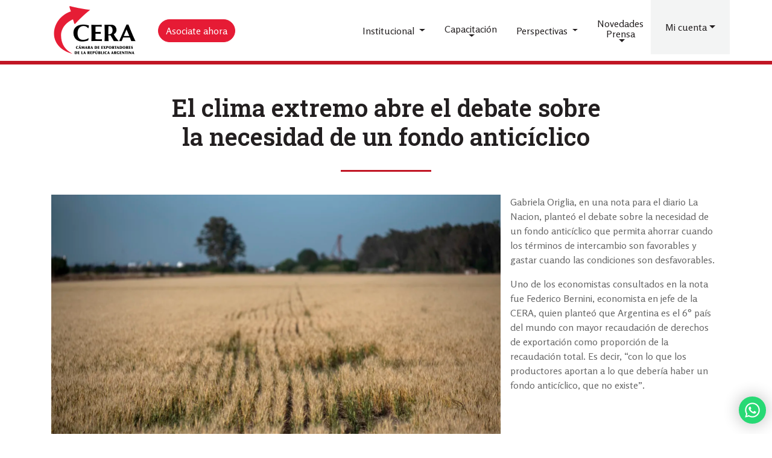

--- FILE ---
content_type: text/html; charset=UTF-8
request_url: https://www.cera.org.ar/node/383
body_size: 5168
content:
<!DOCTYPE html>
<html lang="es" dir="ltr" prefix="content: http://purl.org/rss/1.0/modules/content/  dc: http://purl.org/dc/terms/  foaf: http://xmlns.com/foaf/0.1/  og: http://ogp.me/ns#  rdfs: http://www.w3.org/2000/01/rdf-schema#  schema: http://schema.org/  sioc: http://rdfs.org/sioc/ns#  sioct: http://rdfs.org/sioc/types#  skos: http://www.w3.org/2004/02/skos/core#  xsd: http://www.w3.org/2001/XMLSchema# ">
  <head>
    <meta charset="utf-8" />
<script async src="https://www.googletagmanager.com/gtag/js?id=UA-233092535-1"></script>
<script>window.dataLayer = window.dataLayer || [];function gtag(){dataLayer.push(arguments)};gtag("js", new Date());gtag("config", "UA-233092535-1", {"groups":"default","anonymize_ip":true});</script>
<meta name="Generator" content="Drupal 9 (https://www.drupal.org)" />
<meta name="MobileOptimized" content="width" />
<meta name="HandheldFriendly" content="true" />
<meta name="viewport" content="width=device-width, initial-scale=1, shrink-to-fit=no" />
<meta http-equiv="x-ua-compatible" content="ie=edge" />
<link rel="icon" href="/sites/default/files/flecha.png" type="image/png" />
<link rel="canonical" href="https://www.cera.org.ar/node/383" />
<link rel="shortlink" href="https://www.cera.org.ar/node/383" />

    <title>El clima extremo abre el debate sobre la necesidad de un fondo anticíclico | Cámara de Exportadores de la República Argentina</title>
    <link rel="stylesheet" media="all" href="/core/modules/system/css/components/ajax-progress.module.css?t1er10" />
<link rel="stylesheet" media="all" href="/core/modules/system/css/components/align.module.css?t1er10" />
<link rel="stylesheet" media="all" href="/core/modules/system/css/components/autocomplete-loading.module.css?t1er10" />
<link rel="stylesheet" media="all" href="/core/modules/system/css/components/fieldgroup.module.css?t1er10" />
<link rel="stylesheet" media="all" href="/core/modules/system/css/components/container-inline.module.css?t1er10" />
<link rel="stylesheet" media="all" href="/core/modules/system/css/components/clearfix.module.css?t1er10" />
<link rel="stylesheet" media="all" href="/core/modules/system/css/components/details.module.css?t1er10" />
<link rel="stylesheet" media="all" href="/core/modules/system/css/components/hidden.module.css?t1er10" />
<link rel="stylesheet" media="all" href="/core/modules/system/css/components/item-list.module.css?t1er10" />
<link rel="stylesheet" media="all" href="/core/modules/system/css/components/js.module.css?t1er10" />
<link rel="stylesheet" media="all" href="/core/modules/system/css/components/nowrap.module.css?t1er10" />
<link rel="stylesheet" media="all" href="/core/modules/system/css/components/position-container.module.css?t1er10" />
<link rel="stylesheet" media="all" href="/core/modules/system/css/components/progress.module.css?t1er10" />
<link rel="stylesheet" media="all" href="/core/modules/system/css/components/reset-appearance.module.css?t1er10" />
<link rel="stylesheet" media="all" href="/core/modules/system/css/components/resize.module.css?t1er10" />
<link rel="stylesheet" media="all" href="/core/modules/system/css/components/sticky-header.module.css?t1er10" />
<link rel="stylesheet" media="all" href="/core/modules/system/css/components/system-status-counter.css?t1er10" />
<link rel="stylesheet" media="all" href="/core/modules/system/css/components/system-status-report-counters.css?t1er10" />
<link rel="stylesheet" media="all" href="/core/modules/system/css/components/system-status-report-general-info.css?t1er10" />
<link rel="stylesheet" media="all" href="/core/modules/system/css/components/tabledrag.module.css?t1er10" />
<link rel="stylesheet" media="all" href="/core/modules/system/css/components/tablesort.module.css?t1er10" />
<link rel="stylesheet" media="all" href="/core/modules/system/css/components/tree-child.module.css?t1er10" />
<link rel="stylesheet" media="all" href="/themes/contrib/bootstrap_barrio/css/components/node.css?t1er10" />
<link rel="stylesheet" media="all" href="/themes/custom/ceratheme/css/style.css?t1er10" />
<link rel="stylesheet" media="all" href="/themes/custom/ceratheme/css/custom.css?t1er10" />
<link rel="stylesheet" media="all" href="/themes/contrib/bootstrap_barrio/css/components/img-fluid.css?t1er10" />
<link rel="stylesheet" media="all" href="/themes/contrib/bootstrap_barrio/css/colors/messages/messages-light.css?t1er10" />

    
  </head>
  <body class="layout-no-sidebars page-node-383 path-node node--type-article">
    <a href="#main-content" class="visually-hidden focusable skip-link">
      Pasar al contenido principal
    </a>
    
      <div class="dialog-off-canvas-main-canvas" data-off-canvas-main-canvas>
    <div id="page-wrapper">
  <div id="page">
    <header id="header" class="header" role="banner" aria-label="Site header">
                        <div class="customHeader">
            <div class="container">
                <section class="row region region-custom-header">
    <div id="block-customnavbar" class="ceraCustomNavbar block block-block-content block-block-contentaa22eb49-2c95-48e7-9b81-2afa78a45a37">
  
    
      <div class="content">
      
            <div class="clearfix text-formatted field field--name-body field--type-text-with-summary field--label-hidden field__item"><nav class="navbar navbar-expand-lg navbar-light"><a class="navbar-brand" href="/" rel="home" title="Inicio"><img alt="Inicio" class="img-fluid d-inline-block align-top" src="/themes/custom/ceratheme/logo-cera.png" /> </a> <!-- Toggler --><button aria-controls="navbarSupportedContent" aria-expanded="false" aria-label="Toggle navigation" class="navbar-toggler" data-target="#navbarSupportedContent" data-toggle="collapse" type="button"></button> <!-- Botón “Asociate ahora” --> <a class="btn btn-primary mx-3 d-none d-lg-inline-block" href="/contacto">Asociate ahora</a>
<div class="collapse navbar-collapse" id="navbarSupportedContent">
<ul class="navbar-nav ml-auto navbarCera"><!-- Institucional -->
	<li class="nav-item dropdown menu-large"><a aria-expanded="false" class="nav-link dropdown-toggle" data-toggle="dropdown" href="#" id="navbarDropdown" role="button">Institucional </a>
	<div aria-labelledby="navbarDropdown" class="dropdown-menu megamenu">
	<div class="rowCera">
	<div class="row">
	<div class="col-sm-4">
	<ul class="list-unstyled">
		<li><a class="megamenuLink" href="/quienes-somos"><i class="fa-solid fa-circle-arrow-right me-2"></i> Quienes Somos</a></li>
		<li><a class="megamenuLink" href="/equipo-de-trabajo"><i class="fa-solid fa-circle-arrow-right me-2"></i> Equipo de Trabajo</a></li>
	</ul>
	</div>

	<div class="col-sm-4">
	<ul class="list-unstyled">
		<li><a class="megamenuLink" href="/comision-directiva"><i class="fa-solid fa-circle-arrow-right me-2"></i> Comisión Directiva</a></li>
		<li><a class="megamenuLink" href="/empresas-adheridas"><i class="fa-solid fa-circle-arrow-right me-2"></i> Empresas e Instituciones Adheridas</a></li>
	</ul>
	</div>

	<div class="col-sm-4">
	<ul class="list-unstyled">
		<li><a class="megamenuLink" href="/participacion-y-representacion"><i class="fa-solid fa-circle-arrow-right me-2"></i> Ámbitos de Participación</a></li>
	</ul>
	</div>
	</div>
	</div>
	</div>
	</li>
	<!-- Capacitacion y Cursos (reemplaza Prensa) -->
	<li class="nav-item dropdown menu-large"><a aria-expanded="false" class="nav-link dropdown-toggle" data-toggle="dropdown" href="#" id="navbarDropdownNovedadesPrensa" role="button">Capacitación</a>
	<div aria-labelledby="navbarDropdownNovedadesPrensa" class="dropdown-menu megamenu">
	<div class="rowCera">
	<div class="row">
	<div class="col-sm-6">
	<ul class="list-unstyled">
		<li><a class="megamenuLink" href="/convenios"><i class="fa-solid fa-circle-arrow-right me-2"></i> Convenios con Universidades</a></li>
		<li><a class="megamenuLink" href="/cursos"><i class="fa-solid fa-circle-arrow-right me-2"></i> Cursos</a></li>
	</ul>
	</div>
	</div>
	</div>
	</div>
	</li>
	<!-- Beneficios (reemplaza Novedades) --><!-- Perspectivas -->
	<li class="nav-item dropdown menu-large"><a aria-expanded="false" class="nav-link dropdown-toggle" data-toggle="dropdown" href="#" role="button">Perspectivas </a>
	<div class="dropdown-menu megamenu">
	<div class="rowCera">
	<div class="row">
	<div class="col-sm-4">
	<ul class="list-unstyled">
		<li><a class="megamenuLink" href="/comisiones-periodicas"><i class="fa-solid fa-circle-arrow-right me-2"></i> Comisiones Periódicas</a></li>
		<li><a class="megamenuLink" href="/comunicaciones-diarias"><i class="fa-solid fa-circle-arrow-right me-2"></i> Comunicaciones Diarias</a></li>
	</ul>
	</div>

	<div class="col-sm-4">
	<ul class="list-unstyled">
		<li><a class="megamenuLink" href="/comites-estrategicos"><i class="fa-solid fa-circle-arrow-right me-2"></i> Comités Estratégicos</a></li>
		<li><a class="megamenuLink" href="/comunicaciones-semanales"><i class="fa-solid fa-circle-arrow-right me-2"></i> Comunicaciones Semanales</a></li>
	</ul>
	</div>

	<div class="col-sm-4">
	<ul class="list-unstyled">
		<li><a class="megamenuLink" href="/instituto-de-estrategia-internacional"><i class="fa-solid fa-circle-arrow-right me-2"></i> Publicaciones (IEI)</a></li>
	</ul>
	</div>
	</div>
	</div>
	</div>
	</li>
	<!-- Novedades y Prensa (reemplaza Prensa) -->
	<li class="nav-item dropdown menu-large"><a aria-expanded="false" class="nav-link dropdown-toggle" data-toggle="dropdown" href="#" id="navbarDropdownNovedadesPrensa" role="button">Novedades<br />
	Prensa </a>
	<div aria-labelledby="navbarDropdownNovedadesPrensa" class="dropdown-menu megamenu">
	<div class="rowCera">
	<div class="row">
	<div class="col-sm-6">
	<ul class="list-unstyled">
		<li><a class="megamenuLink" href="/novedades"><i class="fa-solid fa-circle-arrow-right me-2"></i> Novedades</a></li>
		<li><a class="megamenuLink" href="/prensa"><i class="fa-solid fa-circle-arrow-right me-2"></i> Prensa</a></li>
	</ul>
	</div>
	</div>
	</div>
	</div>
	</li>
	<!-- Login (si corresponde) --><!--
      <li class="nav-item">
        <a class="nav-link" href="/login"><i class="fa-solid fa-user"></i> Login</a>
      </li>
      -->
</ul>
</div>
</nav>
<!-- Script de ToChat fuera del nav --><script defer="defer" src="https://widget.tochat.be/bundle.js?key=0359a20e-3dcf-44ac-b6e1-9bd2507a1a2e"></script></div>
      
    </div>
  </div>
<nav role="navigation" aria-labelledby="block-ceratheme-account-menu-menu" id="block-ceratheme-account-menu" class="block block-menu navigation menu--account">
            
  <h2 class="visually-hidden" id="block-ceratheme-account-menu-menu">Menú de cuenta de usuario</h2>
  

        
              <ul class="clearfix nav">
        <li class="nav-item dropdown">
          <a class="nav-link dropdown-toggle" data-toggle="dropdown" href="#" role="button" aria-expanded="false">Mi cuenta</a>
          <div class="dropdown-menu">
                                        <a href="/user/login" class="dropdown-item nav-link nav-link--user-login" data-drupal-link-system-path="user/login">Login</a>
                      </div>
        </li>
      </ul>
      


  </nav>

  </section>

            </div>
          </div>
                        <nav class="navbar bg-white navbar-expand-lg" id="navbar-main">
                    <div class="container">
                      
                                            </div>
                  </nav>
          </header>
          <div class="highlighted">
        <aside class="container section clearfix" role="complementary">
            <div data-drupal-messages-fallback class="hidden"></div>


        </aside>
      </div>
            <div id="main-wrapper" class="layout-main-wrapper clearfix">
              <div id="main" class="container">
          
          <div class="row row-offcanvas row-offcanvas-left clearfix">
              <main class="main-content col" id="content" role="main">
                <section class="section">
                  <a id="main-content" tabindex="-1"></a>
                    <div id="block-ceratheme-page-title" class="block block-core block-page-title-block">
  
    
      <div class="content">
      
  <div class="sec-title text-center mt-5">
    <h1 class="title"><span property="schema:name" class="field field--name-title field--type-string field--label-hidden">El clima extremo abre el debate sobre la necesidad de un fondo anticíclico</span>
</h1>
    <span class="decor-line"></span>
  </div>

    </div>
  </div>
<div id="block-ceratheme-content" class="block block-system block-system-main-block">
  
    
      <div class="content">
      

<article data-history-node-id="383" role="article" about="/node/383" typeof="schema:Article" class="node node--type-article node--promoted node--view-mode-full clearfix">
  <header>
    
          <span property="schema:name" content="El clima extremo abre el debate sobre la necesidad de un fondo anticíclico" class="rdf-meta hidden"></span>
  <span property="schema:interactionCount" content="UserComments:0" class="rdf-meta hidden"></span>

      </header>
  <div class="node__content clearfix">
    
            <div class="field field--name-field-image field--type-image field--label-hidden field__item">  <img property="schema:image" src="/sites/default/files/styles/cera_novedad/public/2022-11/Lanacion_fondo_anticiclico.png?itok=nsnElsV8" width="745" height="470" alt="" loading="lazy" typeof="foaf:Image" class="image-style-cera-novedad" />


</div>
      
            <div property="schema:text" class="clearfix text-formatted field field--name-body field--type-text-with-summary field--label-hidden field__item"><p>Gabriela Origlia, en una nota para el diario La Nacion, planteó el debate sobre la necesidad de un fondo anticíclico que permita ahorrar cuando los términos de intercambio son favorables y gastar cuando las condiciones son desfavorables.</p>

<p>Uno de los economistas consultados en la nota fue Federico Bernini, economista en jefe de la CERA, quien planteó que Argentina es el 6° país del mundo con mayor recaudación de derechos de exportación como proporción de la recaudación total. Es decir, “con lo que los productores aportan a lo que debería haber un fondo anticíclico, que no existe”.</p></div>
      

          <a href="/sites/default/files/prensa/documentos/2022-11/Lanacion_fondo_anticiclico.pdf" target="_blank" class="btn btn-primary">Ver documento <i class="fa-solid fa-chevron-right"></i></a>
        
  </div>
</article>

    </div>
  </div>


                </section>
              </main>
                                  </div>
        </div>
          </div>
            <footer class="site-footer-first">
              <div class="container">
                      <div class="site-footer-first__top clearfix">
              
  <section class="region region-footer-first">
    <div id="block-ceratheme-copyrightyredes" class="block block-block-content block-block-contentce80cb50-ebf7-4353-aa5f-20c2b69c457f">
  
    
      <div class="content">
      
            <div class="clearfix text-formatted field field--name-body field--type-text-with-summary field--label-hidden field__item"><div class="d-flex">
<div class="mr-auto p-2"><script type="text/javascript">
<!--//--><![CDATA[// ><!--


copyright=new Date();

update=copyright.getFullYear();

document.write("© Copyright 2007 - " + update + " " + "C.E.R.A.");


//--><!]]>
</script></div>

<table border="0" style="border-collapse: collapse; width: 25px; height: 25px;">
	<tbody>
		<tr style="height: 25px;">
			<td style="width: 25px; height: 25px;"><a href="https://ar.linkedin.com/company/cera-scod/" target="_blank" title="Linkedin CERA"><img alt="Linkedin CERA" src="/sites/default/files/inline-images/link25_0.png" /></a></td>
		</tr>
	</tbody>
</table>
</div>
</div>
      
    </div>
  </div>

  </section>


            </div>
                  </div>
          </div>
    <footer class="site-footer">
              <div class="container">
                      <div class="site-footer__top clearfix">
              
              
                <section class="row region region-footer-fourth d-flex justify-content-center">
    <div id="block-ceratheme-piedepagina" class="block block-block-content block-block-contentdd8fbfad-48c6-41d7-a489-0d7254138ae8">
  
    
      <div class="content">
      
            <div class="clearfix text-formatted field field--name-body field--type-text-with-summary field--label-hidden field__item"><div class="text-center"><img alt="CERA" src="/themes/custom/ceratheme/images/logo-footer.png" /> <!--<h5>Cámara de Exportadores de la República Argentina</h5>-->
<table border="0" cellpadding="5" cellspacing="5" style="width: auto;" vertical-align="top">
	<tbody>
		<tr vertical-align="top">
			<td vertical-align="top" width="300">
			<p>Sede Administrativa</p>

			<p><u><a href="https://goo.gl/maps/FHFW6nxykqN6bKz69" target="_blank">Av. Leandro N. Alem 822 - Piso 10<br />
			C1001AAQ - Buenos Aires<br />
			Argentina</a></u><br />
			<img alt="" src="/sites/default/files/estaticas/ico-mail-21.png" />  <u><a href="mailto:contacto@cera.org.ar">contacto@cera.org.ar</a></u><br />
			<img alt="" src="/sites/default/files/estaticas/ico-telefono-21.png" />  <a href="tel:08103453976" target="_blank"><u>0810-345-EXPO (3976)</u></a><br />
			<img alt="" src="/sites/default/files/estaticas/ico-whatsapp-21.png" />  <a href="https://api.whatsapp.com/send?phone=5491165832485&amp;text=Consultas+Institucionales" target="_blank"><u>+54 9 11 6583-2485</u></a></p>
			</td>
			<td vertical-align="top" width="300">
			<p><a href="/certificado-de-origen">Departamento de Origen</a></p>

			<p><u><a href="https://goo.gl/maps/nbhCUvKBPKLbgP8H9" target="_blank">Av. Roque Saenz Peña 740 - Piso 1<br />
			C1035AAP - Buenos Aires<br />
			Argentina</a></u><br />
			<img alt="" src="/sites/default/files/estaticas/ico-mail-21.png" />  <u><a href="mailto:origen@cera.org.ar">origen@cera.org.ar</a></u><br />
			<img alt="" src="/sites/default/files/estaticas/ico-telefono-21.png" />  <u><a href="tel:+541143944482">(+5411) 4394-4482</a></u><br />
			<img alt="" src="/sites/default/files/estaticas/ico-whatsapp-21.png" />  <a href="https://api.whatsapp.com/send?phone=5491165832496&amp;text=Consultas+de+Origen" target="_blank"><u>+54 9 11 6583-2496</u></a></p>
			</td>
		</tr>
	</tbody>
</table>
</div>
</div>
      
    </div>
  </div>

  </section>

            </div>
                            </div>
          </footer>
  </div>
</div>

  </div>

    
    <script type="application/json" data-drupal-selector="drupal-settings-json">{"path":{"baseUrl":"\/","scriptPath":null,"pathPrefix":"","currentPath":"node\/383","currentPathIsAdmin":false,"isFront":false,"currentLanguage":"es"},"pluralDelimiter":"\u0003","suppressDeprecationErrors":true,"google_analytics":{"account":"UA-233092535-1","trackOutbound":true,"trackMailto":true,"trackDownload":true,"trackDownloadExtensions":"7z|aac|arc|arj|asf|asx|avi|bin|csv|doc(x|m)?|dot(x|m)?|exe|flv|gif|gz|gzip|hqx|jar|jpe?g|js|mp(2|3|4|e?g)|mov(ie)?|msi|msp|pdf|phps|png|ppt(x|m)?|pot(x|m)?|pps(x|m)?|ppam|sld(x|m)?|thmx|qtm?|ra(m|r)?|sea|sit|tar|tgz|torrent|txt|wav|wma|wmv|wpd|xls(x|m|b)?|xlt(x|m)|xlam|xml|z|zip"},"user":{"uid":0,"permissionsHash":"08c9b26da32f048114ce24286aa2b6b8e211c5cbf1677488e44cd9eb8c559622"}}</script>
<script src="/core/assets/vendor/jquery/jquery.min.js?v=3.6.0"></script>
<script src="/core/misc/drupalSettingsLoader.js?v=9.3.9"></script>
<script src="/sites/default/files/languages/es_TA5WLhUSZ9tR6Y1ZhmlAC2M0n5VCI280Akmt2mlQphc.js?t1er10"></script>
<script src="/core/misc/drupal.js?v=9.3.9"></script>
<script src="/core/misc/drupal.init.js?v=9.3.9"></script>
<script src="/modules/google_analytics/js/google_analytics.js?v=9.3.9"></script>
<script src="/themes/custom/ceratheme/js/popper.min.js?v=9.3.9"></script>
<script src="/themes/custom/ceratheme/js/bootstrap.min.js?v=9.3.9"></script>
<script src="/themes/custom/ceratheme/js/global.js?v=9.3.9"></script>

  </body>
</html>


--- FILE ---
content_type: text/css
request_url: https://www.cera.org.ar/themes/custom/ceratheme/css/style.css?t1er10
body_size: 56332
content:
@charset "UTF-8";
/* 
Theme Name: Bootstrap 4 Sass
Description: Bootstrap 4 with Sass
*/
/* IMPORTS */
/* VARIABLES */
/* TYPOGRAPHY */
/* Google Fonts */
@import url("https://fonts.googleapis.com/css2?family=Roboto+Slab:wght@400;600;700&display=swap");
@import url("https://fonts.googleapis.com/css?family=Lato:400,300,300italic,400italic,700,700italic,900,900italic");
@import url("https://fonts.googleapis.com/css2?family=Rosario:wght@400;600;700&display=swap");
/*!
 * Font Awesome Free 6.1.1 by @fontawesome - https://fontawesome.com
 * License - https://fontawesome.com/license/free (Icons: CC BY 4.0, Fonts: SIL OFL 1.1, Code: MIT License)
 * Copyright 2022 Fonticons, Inc.
 */
.fa {
  font-family: var(--fa-style-family, "Font Awesome 6 Free");
  font-weight: var(--fa-style, 900);
}

.fa,
.fas,
.fa-solid,
.far,
.fa-regular,
.fal,
.fa-light,
.fat,
.fa-thin,
.fad,
.fa-duotone,
.fab,
.fa-brands {
  -moz-osx-font-smoothing: grayscale;
  -webkit-font-smoothing: antialiased;
  display: var(--fa-display, inline-block);
  font-style: normal;
  font-variant: normal;
  line-height: 1;
  text-rendering: auto;
}

.fa-1x {
  font-size: 1em;
}

.fa-2x {
  font-size: 2em;
}

.fa-3x {
  font-size: 3em;
}

.fa-4x {
  font-size: 4em;
}

.fa-5x {
  font-size: 5em;
}

.fa-6x {
  font-size: 6em;
}

.fa-7x {
  font-size: 7em;
}

.fa-8x {
  font-size: 8em;
}

.fa-9x {
  font-size: 9em;
}

.fa-10x {
  font-size: 10em;
}

.fa-2xs {
  font-size: 0.625em;
  line-height: 0.1em;
  vertical-align: 0.225em;
}

.fa-xs {
  font-size: 0.75em;
  line-height: 0.0833333337em;
  vertical-align: 0.125em;
}

.fa-sm {
  font-size: 0.875em;
  line-height: 0.0714285718em;
  vertical-align: 0.0535714295em;
}

.fa-lg {
  font-size: 1.25em;
  line-height: 0.05em;
  vertical-align: -0.075em;
}

.fa-xl {
  font-size: 1.5em;
  line-height: 0.0416666682em;
  vertical-align: -0.125em;
}

.fa-2xl {
  font-size: 2em;
  line-height: 0.03125em;
  vertical-align: -0.1875em;
}

.fa-fw {
  text-align: center;
  width: 1.25em;
}

.fa-ul {
  list-style-type: none;
  margin-left: var(--fa-li-margin, 2.5em);
  padding-left: 0;
}
.fa-ul > li {
  position: relative;
}

.fa-li {
  left: calc(var(--fa-li-width, 2em) * -1);
  position: absolute;
  text-align: center;
  width: var(--fa-li-width, 2em);
  line-height: inherit;
}

.fa-border {
  border-color: var(--fa-border-color, #eee);
  border-radius: var(--fa-border-radius, 0.1em);
  border-style: var(--fa-border-style, solid);
  border-width: var(--fa-border-width, 0.08em);
  padding: var(--fa-border-padding, 0.2em 0.25em 0.15em);
}

.fa-pull-left {
  float: left;
  margin-right: var(--fa-pull-margin, 0.3em);
}

.fa-pull-right {
  float: right;
  margin-left: var(--fa-pull-margin, 0.3em);
}

.fa-beat {
  animation-name: fa-beat;
  animation-delay: var(--fa-animation-delay, 0);
  animation-direction: var(--fa-animation-direction, normal);
  animation-duration: var(--fa-animation-duration, 1s);
  animation-iteration-count: var(--fa-animation-iteration-count, infinite);
  animation-timing-function: var(--fa-animation-timing, ease-in-out);
}

.fa-bounce {
  animation-name: fa-bounce;
  animation-delay: var(--fa-animation-delay, 0);
  animation-direction: var(--fa-animation-direction, normal);
  animation-duration: var(--fa-animation-duration, 1s);
  animation-iteration-count: var(--fa-animation-iteration-count, infinite);
  animation-timing-function: var(--fa-animation-timing, cubic-bezier(0.28, 0.84, 0.42, 1));
}

.fa-fade {
  animation-name: fa-fade;
  animation-delay: var(--fa-animation-delay, 0);
  animation-direction: var(--fa-animation-direction, normal);
  animation-duration: var(--fa-animation-duration, 1s);
  animation-iteration-count: var(--fa-animation-iteration-count, infinite);
  animation-timing-function: var(--fa-animation-timing, cubic-bezier(0.4, 0, 0.6, 1));
}

.fa-beat-fade {
  animation-name: fa-beat-fade;
  animation-delay: var(--fa-animation-delay, 0);
  animation-direction: var(--fa-animation-direction, normal);
  animation-duration: var(--fa-animation-duration, 1s);
  animation-iteration-count: var(--fa-animation-iteration-count, infinite);
  animation-timing-function: var(--fa-animation-timing, cubic-bezier(0.4, 0, 0.6, 1));
}

.fa-flip {
  animation-name: fa-flip;
  animation-delay: var(--fa-animation-delay, 0);
  animation-direction: var(--fa-animation-direction, normal);
  animation-duration: var(--fa-animation-duration, 1s);
  animation-iteration-count: var(--fa-animation-iteration-count, infinite);
  animation-timing-function: var(--fa-animation-timing, ease-in-out);
}

.fa-shake {
  animation-name: fa-shake;
  animation-delay: var(--fa-animation-delay, 0);
  animation-direction: var(--fa-animation-direction, normal);
  animation-duration: var(--fa-animation-duration, 1s);
  animation-iteration-count: var(--fa-animation-iteration-count, infinite);
  animation-timing-function: var(--fa-animation-timing, linear);
}

.fa-spin {
  animation-name: fa-spin;
  animation-delay: var(--fa-animation-delay, 0);
  animation-direction: var(--fa-animation-direction, normal);
  animation-duration: var(--fa-animation-duration, 2s);
  animation-iteration-count: var(--fa-animation-iteration-count, infinite);
  animation-timing-function: var(--fa-animation-timing, linear);
}

.fa-spin-reverse {
  --fa-animation-direction: reverse;
}

.fa-pulse,
.fa-spin-pulse {
  animation-name: fa-spin;
  animation-direction: var(--fa-animation-direction, normal);
  animation-duration: var(--fa-animation-duration, 1s);
  animation-iteration-count: var(--fa-animation-iteration-count, infinite);
  animation-timing-function: var(--fa-animation-timing, steps(8));
}

@media (prefers-reduced-motion: reduce) {
  .fa-beat,
.fa-bounce,
.fa-fade,
.fa-beat-fade,
.fa-flip,
.fa-pulse,
.fa-shake,
.fa-spin,
.fa-spin-pulse {
    animation-delay: -1ms;
    animation-duration: 1ms;
    animation-iteration-count: 1;
    transition-delay: 0s;
    transition-duration: 0s;
  }
}
@keyframes fa-beat {
  0%, 90% {
    transform: scale(1);
  }
  45% {
    transform: scale(var(--fa-beat-scale, 1.25));
  }
}
@keyframes fa-bounce {
  0% {
    transform: scale(1, 1) translateY(0);
  }
  10% {
    transform: scale(var(--fa-bounce-start-scale-x, 1.1), var(--fa-bounce-start-scale-y, 0.9)) translateY(0);
  }
  30% {
    transform: scale(var(--fa-bounce-jump-scale-x, 0.9), var(--fa-bounce-jump-scale-y, 1.1)) translateY(var(--fa-bounce-height, -0.5em));
  }
  50% {
    transform: scale(var(--fa-bounce-land-scale-x, 1.05), var(--fa-bounce-land-scale-y, 0.95)) translateY(0);
  }
  57% {
    transform: scale(1, 1) translateY(var(--fa-bounce-rebound, -0.125em));
  }
  64% {
    transform: scale(1, 1) translateY(0);
  }
  100% {
    transform: scale(1, 1) translateY(0);
  }
}
@keyframes fa-fade {
  50% {
    opacity: var(--fa-fade-opacity, 0.4);
  }
}
@keyframes fa-beat-fade {
  0%, 100% {
    opacity: var(--fa-beat-fade-opacity, 0.4);
    transform: scale(1);
  }
  50% {
    opacity: 1;
    transform: scale(var(--fa-beat-fade-scale, 1.125));
  }
}
@keyframes fa-flip {
  50% {
    transform: rotate3d(var(--fa-flip-x, 0), var(--fa-flip-y, 1), var(--fa-flip-z, 0), var(--fa-flip-angle, -180deg));
  }
}
@keyframes fa-shake {
  0% {
    transform: rotate(-15deg);
  }
  4% {
    transform: rotate(15deg);
  }
  8%, 24% {
    transform: rotate(-18deg);
  }
  12%, 28% {
    transform: rotate(18deg);
  }
  16% {
    transform: rotate(-22deg);
  }
  20% {
    transform: rotate(22deg);
  }
  32% {
    transform: rotate(-12deg);
  }
  36% {
    transform: rotate(12deg);
  }
  40%, 100% {
    transform: rotate(0deg);
  }
}
@keyframes fa-spin {
  0% {
    transform: rotate(0deg);
  }
  100% {
    transform: rotate(360deg);
  }
}
.fa-rotate-90 {
  transform: rotate(90deg);
}

.fa-rotate-180 {
  transform: rotate(180deg);
}

.fa-rotate-270 {
  transform: rotate(270deg);
}

.fa-flip-horizontal {
  transform: scale(-1, 1);
}

.fa-flip-vertical {
  transform: scale(1, -1);
}

.fa-flip-both,
.fa-flip-horizontal.fa-flip-vertical {
  transform: scale(-1, -1);
}

.fa-rotate-by {
  transform: rotate(var(--fa-rotate-angle, none));
}

.fa-stack {
  display: inline-block;
  height: 2em;
  line-height: 2em;
  position: relative;
  vertical-align: middle;
  width: 2.5em;
}

.fa-stack-1x,
.fa-stack-2x {
  left: 0;
  position: absolute;
  text-align: center;
  width: 100%;
  z-index: var(--fa-stack-z-index, auto);
}

.fa-stack-1x {
  line-height: inherit;
}

.fa-stack-2x {
  font-size: 2em;
}

.fa-inverse {
  color: var(--fa-inverse, #fff);
}

/* Font Awesome uses the Unicode Private Use Area (PUA) to ensure screen
readers do not read off random characters that represent icons */
.fa-0::before {
  content: "\30 ";
}

.fa-1::before {
  content: "\31 ";
}

.fa-2::before {
  content: "\32 ";
}

.fa-3::before {
  content: "\33 ";
}

.fa-4::before {
  content: "\34 ";
}

.fa-5::before {
  content: "\35 ";
}

.fa-6::before {
  content: "\36 ";
}

.fa-7::before {
  content: "\37 ";
}

.fa-8::before {
  content: "\38 ";
}

.fa-9::before {
  content: "\39 ";
}

.fa-a::before {
  content: "A";
}

.fa-address-book::before {
  content: "";
}

.fa-contact-book::before {
  content: "";
}

.fa-address-card::before {
  content: "";
}

.fa-contact-card::before {
  content: "";
}

.fa-vcard::before {
  content: "";
}

.fa-align-center::before {
  content: "";
}

.fa-align-justify::before {
  content: "";
}

.fa-align-left::before {
  content: "";
}

.fa-align-right::before {
  content: "";
}

.fa-anchor::before {
  content: "";
}

.fa-anchor-circle-check::before {
  content: "";
}

.fa-anchor-circle-exclamation::before {
  content: "";
}

.fa-anchor-circle-xmark::before {
  content: "";
}

.fa-anchor-lock::before {
  content: "";
}

.fa-angle-down::before {
  content: "";
}

.fa-angle-left::before {
  content: "";
}

.fa-angle-right::before {
  content: "";
}

.fa-angle-up::before {
  content: "";
}

.fa-angles-down::before {
  content: "";
}

.fa-angle-double-down::before {
  content: "";
}

.fa-angles-left::before {
  content: "";
}

.fa-angle-double-left::before {
  content: "";
}

.fa-angles-right::before {
  content: "";
}

.fa-angle-double-right::before {
  content: "";
}

.fa-angles-up::before {
  content: "";
}

.fa-angle-double-up::before {
  content: "";
}

.fa-ankh::before {
  content: "";
}

.fa-apple-whole::before {
  content: "";
}

.fa-apple-alt::before {
  content: "";
}

.fa-archway::before {
  content: "";
}

.fa-arrow-down::before {
  content: "";
}

.fa-arrow-down-1-9::before {
  content: "";
}

.fa-sort-numeric-asc::before {
  content: "";
}

.fa-sort-numeric-down::before {
  content: "";
}

.fa-arrow-down-9-1::before {
  content: "";
}

.fa-sort-numeric-desc::before {
  content: "";
}

.fa-sort-numeric-down-alt::before {
  content: "";
}

.fa-arrow-down-a-z::before {
  content: "";
}

.fa-sort-alpha-asc::before {
  content: "";
}

.fa-sort-alpha-down::before {
  content: "";
}

.fa-arrow-down-long::before {
  content: "";
}

.fa-long-arrow-down::before {
  content: "";
}

.fa-arrow-down-short-wide::before {
  content: "";
}

.fa-sort-amount-desc::before {
  content: "";
}

.fa-sort-amount-down-alt::before {
  content: "";
}

.fa-arrow-down-up-across-line::before {
  content: "";
}

.fa-arrow-down-up-lock::before {
  content: "";
}

.fa-arrow-down-wide-short::before {
  content: "";
}

.fa-sort-amount-asc::before {
  content: "";
}

.fa-sort-amount-down::before {
  content: "";
}

.fa-arrow-down-z-a::before {
  content: "";
}

.fa-sort-alpha-desc::before {
  content: "";
}

.fa-sort-alpha-down-alt::before {
  content: "";
}

.fa-arrow-left::before {
  content: "";
}

.fa-arrow-left-long::before {
  content: "";
}

.fa-long-arrow-left::before {
  content: "";
}

.fa-arrow-pointer::before {
  content: "";
}

.fa-mouse-pointer::before {
  content: "";
}

.fa-arrow-right::before {
  content: "";
}

.fa-arrow-right-arrow-left::before {
  content: "";
}

.fa-exchange::before {
  content: "";
}

.fa-arrow-right-from-bracket::before {
  content: "";
}

.fa-sign-out::before {
  content: "";
}

.fa-arrow-right-long::before {
  content: "";
}

.fa-long-arrow-right::before {
  content: "";
}

.fa-arrow-right-to-bracket::before {
  content: "";
}

.fa-sign-in::before {
  content: "";
}

.fa-arrow-right-to-city::before {
  content: "";
}

.fa-arrow-rotate-left::before {
  content: "";
}

.fa-arrow-left-rotate::before {
  content: "";
}

.fa-arrow-rotate-back::before {
  content: "";
}

.fa-arrow-rotate-backward::before {
  content: "";
}

.fa-undo::before {
  content: "";
}

.fa-arrow-rotate-right::before {
  content: "";
}

.fa-arrow-right-rotate::before {
  content: "";
}

.fa-arrow-rotate-forward::before {
  content: "";
}

.fa-redo::before {
  content: "";
}

.fa-arrow-trend-down::before {
  content: "";
}

.fa-arrow-trend-up::before {
  content: "";
}

.fa-arrow-turn-down::before {
  content: "";
}

.fa-level-down::before {
  content: "";
}

.fa-arrow-turn-up::before {
  content: "";
}

.fa-level-up::before {
  content: "";
}

.fa-arrow-up::before {
  content: "";
}

.fa-arrow-up-1-9::before {
  content: "";
}

.fa-sort-numeric-up::before {
  content: "";
}

.fa-arrow-up-9-1::before {
  content: "";
}

.fa-sort-numeric-up-alt::before {
  content: "";
}

.fa-arrow-up-a-z::before {
  content: "";
}

.fa-sort-alpha-up::before {
  content: "";
}

.fa-arrow-up-from-bracket::before {
  content: "";
}

.fa-arrow-up-from-ground-water::before {
  content: "";
}

.fa-arrow-up-from-water-pump::before {
  content: "";
}

.fa-arrow-up-long::before {
  content: "";
}

.fa-long-arrow-up::before {
  content: "";
}

.fa-arrow-up-right-dots::before {
  content: "";
}

.fa-arrow-up-right-from-square::before {
  content: "";
}

.fa-external-link::before {
  content: "";
}

.fa-arrow-up-short-wide::before {
  content: "";
}

.fa-sort-amount-up-alt::before {
  content: "";
}

.fa-arrow-up-wide-short::before {
  content: "";
}

.fa-sort-amount-up::before {
  content: "";
}

.fa-arrow-up-z-a::before {
  content: "";
}

.fa-sort-alpha-up-alt::before {
  content: "";
}

.fa-arrows-down-to-line::before {
  content: "";
}

.fa-arrows-down-to-people::before {
  content: "";
}

.fa-arrows-left-right::before {
  content: "";
}

.fa-arrows-h::before {
  content: "";
}

.fa-arrows-left-right-to-line::before {
  content: "";
}

.fa-arrows-rotate::before {
  content: "";
}

.fa-refresh::before {
  content: "";
}

.fa-sync::before {
  content: "";
}

.fa-arrows-spin::before {
  content: "";
}

.fa-arrows-split-up-and-left::before {
  content: "";
}

.fa-arrows-to-circle::before {
  content: "";
}

.fa-arrows-to-dot::before {
  content: "";
}

.fa-arrows-to-eye::before {
  content: "";
}

.fa-arrows-turn-right::before {
  content: "";
}

.fa-arrows-turn-to-dots::before {
  content: "";
}

.fa-arrows-up-down::before {
  content: "";
}

.fa-arrows-v::before {
  content: "";
}

.fa-arrows-up-down-left-right::before {
  content: "";
}

.fa-arrows::before {
  content: "";
}

.fa-arrows-up-to-line::before {
  content: "";
}

.fa-asterisk::before {
  content: "\*";
}

.fa-at::before {
  content: "\@";
}

.fa-atom::before {
  content: "";
}

.fa-audio-description::before {
  content: "";
}

.fa-austral-sign::before {
  content: "";
}

.fa-award::before {
  content: "";
}

.fa-b::before {
  content: "B";
}

.fa-baby::before {
  content: "";
}

.fa-baby-carriage::before {
  content: "";
}

.fa-carriage-baby::before {
  content: "";
}

.fa-backward::before {
  content: "";
}

.fa-backward-fast::before {
  content: "";
}

.fa-fast-backward::before {
  content: "";
}

.fa-backward-step::before {
  content: "";
}

.fa-step-backward::before {
  content: "";
}

.fa-bacon::before {
  content: "";
}

.fa-bacteria::before {
  content: "";
}

.fa-bacterium::before {
  content: "";
}

.fa-bag-shopping::before {
  content: "";
}

.fa-shopping-bag::before {
  content: "";
}

.fa-bahai::before {
  content: "";
}

.fa-baht-sign::before {
  content: "";
}

.fa-ban::before {
  content: "";
}

.fa-cancel::before {
  content: "";
}

.fa-ban-smoking::before {
  content: "";
}

.fa-smoking-ban::before {
  content: "";
}

.fa-bandage::before {
  content: "";
}

.fa-band-aid::before {
  content: "";
}

.fa-barcode::before {
  content: "";
}

.fa-bars::before {
  content: "";
}

.fa-navicon::before {
  content: "";
}

.fa-bars-progress::before {
  content: "";
}

.fa-tasks-alt::before {
  content: "";
}

.fa-bars-staggered::before {
  content: "";
}

.fa-reorder::before {
  content: "";
}

.fa-stream::before {
  content: "";
}

.fa-baseball::before {
  content: "";
}

.fa-baseball-ball::before {
  content: "";
}

.fa-baseball-bat-ball::before {
  content: "";
}

.fa-basket-shopping::before {
  content: "";
}

.fa-shopping-basket::before {
  content: "";
}

.fa-basketball::before {
  content: "";
}

.fa-basketball-ball::before {
  content: "";
}

.fa-bath::before {
  content: "";
}

.fa-bathtub::before {
  content: "";
}

.fa-battery-empty::before {
  content: "";
}

.fa-battery-0::before {
  content: "";
}

.fa-battery-full::before {
  content: "";
}

.fa-battery::before {
  content: "";
}

.fa-battery-5::before {
  content: "";
}

.fa-battery-half::before {
  content: "";
}

.fa-battery-3::before {
  content: "";
}

.fa-battery-quarter::before {
  content: "";
}

.fa-battery-2::before {
  content: "";
}

.fa-battery-three-quarters::before {
  content: "";
}

.fa-battery-4::before {
  content: "";
}

.fa-bed::before {
  content: "";
}

.fa-bed-pulse::before {
  content: "";
}

.fa-procedures::before {
  content: "";
}

.fa-beer-mug-empty::before {
  content: "";
}

.fa-beer::before {
  content: "";
}

.fa-bell::before {
  content: "";
}

.fa-bell-concierge::before {
  content: "";
}

.fa-concierge-bell::before {
  content: "";
}

.fa-bell-slash::before {
  content: "";
}

.fa-bezier-curve::before {
  content: "";
}

.fa-bicycle::before {
  content: "";
}

.fa-binoculars::before {
  content: "";
}

.fa-biohazard::before {
  content: "";
}

.fa-bitcoin-sign::before {
  content: "";
}

.fa-blender::before {
  content: "";
}

.fa-blender-phone::before {
  content: "";
}

.fa-blog::before {
  content: "";
}

.fa-bold::before {
  content: "";
}

.fa-bolt::before {
  content: "";
}

.fa-zap::before {
  content: "";
}

.fa-bolt-lightning::before {
  content: "";
}

.fa-bomb::before {
  content: "";
}

.fa-bone::before {
  content: "";
}

.fa-bong::before {
  content: "";
}

.fa-book::before {
  content: "";
}

.fa-book-atlas::before {
  content: "";
}

.fa-atlas::before {
  content: "";
}

.fa-book-bible::before {
  content: "";
}

.fa-bible::before {
  content: "";
}

.fa-book-bookmark::before {
  content: "";
}

.fa-book-journal-whills::before {
  content: "";
}

.fa-journal-whills::before {
  content: "";
}

.fa-book-medical::before {
  content: "";
}

.fa-book-open::before {
  content: "";
}

.fa-book-open-reader::before {
  content: "";
}

.fa-book-reader::before {
  content: "";
}

.fa-book-quran::before {
  content: "";
}

.fa-quran::before {
  content: "";
}

.fa-book-skull::before {
  content: "";
}

.fa-book-dead::before {
  content: "";
}

.fa-bookmark::before {
  content: "";
}

.fa-border-all::before {
  content: "";
}

.fa-border-none::before {
  content: "";
}

.fa-border-top-left::before {
  content: "";
}

.fa-border-style::before {
  content: "";
}

.fa-bore-hole::before {
  content: "";
}

.fa-bottle-droplet::before {
  content: "";
}

.fa-bottle-water::before {
  content: "";
}

.fa-bowl-food::before {
  content: "";
}

.fa-bowl-rice::before {
  content: "";
}

.fa-bowling-ball::before {
  content: "";
}

.fa-box::before {
  content: "";
}

.fa-box-archive::before {
  content: "";
}

.fa-archive::before {
  content: "";
}

.fa-box-open::before {
  content: "";
}

.fa-box-tissue::before {
  content: "";
}

.fa-boxes-packing::before {
  content: "";
}

.fa-boxes-stacked::before {
  content: "";
}

.fa-boxes::before {
  content: "";
}

.fa-boxes-alt::before {
  content: "";
}

.fa-braille::before {
  content: "";
}

.fa-brain::before {
  content: "";
}

.fa-brazilian-real-sign::before {
  content: "";
}

.fa-bread-slice::before {
  content: "";
}

.fa-bridge::before {
  content: "";
}

.fa-bridge-circle-check::before {
  content: "";
}

.fa-bridge-circle-exclamation::before {
  content: "";
}

.fa-bridge-circle-xmark::before {
  content: "";
}

.fa-bridge-lock::before {
  content: "";
}

.fa-bridge-water::before {
  content: "";
}

.fa-briefcase::before {
  content: "";
}

.fa-briefcase-medical::before {
  content: "";
}

.fa-broom::before {
  content: "";
}

.fa-broom-ball::before {
  content: "";
}

.fa-quidditch::before {
  content: "";
}

.fa-quidditch-broom-ball::before {
  content: "";
}

.fa-brush::before {
  content: "";
}

.fa-bucket::before {
  content: "";
}

.fa-bug::before {
  content: "";
}

.fa-bug-slash::before {
  content: "";
}

.fa-bugs::before {
  content: "";
}

.fa-building::before {
  content: "";
}

.fa-building-circle-arrow-right::before {
  content: "";
}

.fa-building-circle-check::before {
  content: "";
}

.fa-building-circle-exclamation::before {
  content: "";
}

.fa-building-circle-xmark::before {
  content: "";
}

.fa-building-columns::before {
  content: "";
}

.fa-bank::before {
  content: "";
}

.fa-institution::before {
  content: "";
}

.fa-museum::before {
  content: "";
}

.fa-university::before {
  content: "";
}

.fa-building-flag::before {
  content: "";
}

.fa-building-lock::before {
  content: "";
}

.fa-building-ngo::before {
  content: "";
}

.fa-building-shield::before {
  content: "";
}

.fa-building-un::before {
  content: "";
}

.fa-building-user::before {
  content: "";
}

.fa-building-wheat::before {
  content: "";
}

.fa-bullhorn::before {
  content: "";
}

.fa-bullseye::before {
  content: "";
}

.fa-burger::before {
  content: "";
}

.fa-hamburger::before {
  content: "";
}

.fa-burst::before {
  content: "";
}

.fa-bus::before {
  content: "";
}

.fa-bus-simple::before {
  content: "";
}

.fa-bus-alt::before {
  content: "";
}

.fa-business-time::before {
  content: "";
}

.fa-briefcase-clock::before {
  content: "";
}

.fa-c::before {
  content: "C";
}

.fa-cake-candles::before {
  content: "";
}

.fa-birthday-cake::before {
  content: "";
}

.fa-cake::before {
  content: "";
}

.fa-calculator::before {
  content: "";
}

.fa-calendar::before {
  content: "";
}

.fa-calendar-check::before {
  content: "";
}

.fa-calendar-day::before {
  content: "";
}

.fa-calendar-days::before {
  content: "";
}

.fa-calendar-alt::before {
  content: "";
}

.fa-calendar-minus::before {
  content: "";
}

.fa-calendar-plus::before {
  content: "";
}

.fa-calendar-week::before {
  content: "";
}

.fa-calendar-xmark::before {
  content: "";
}

.fa-calendar-times::before {
  content: "";
}

.fa-camera::before {
  content: "";
}

.fa-camera-alt::before {
  content: "";
}

.fa-camera-retro::before {
  content: "";
}

.fa-camera-rotate::before {
  content: "";
}

.fa-campground::before {
  content: "";
}

.fa-candy-cane::before {
  content: "";
}

.fa-cannabis::before {
  content: "";
}

.fa-capsules::before {
  content: "";
}

.fa-car::before {
  content: "";
}

.fa-automobile::before {
  content: "";
}

.fa-car-battery::before {
  content: "";
}

.fa-battery-car::before {
  content: "";
}

.fa-car-burst::before {
  content: "";
}

.fa-car-crash::before {
  content: "";
}

.fa-car-on::before {
  content: "";
}

.fa-car-rear::before {
  content: "";
}

.fa-car-alt::before {
  content: "";
}

.fa-car-side::before {
  content: "";
}

.fa-car-tunnel::before {
  content: "";
}

.fa-caravan::before {
  content: "";
}

.fa-caret-down::before {
  content: "";
}

.fa-caret-left::before {
  content: "";
}

.fa-caret-right::before {
  content: "";
}

.fa-caret-up::before {
  content: "";
}

.fa-carrot::before {
  content: "";
}

.fa-cart-arrow-down::before {
  content: "";
}

.fa-cart-flatbed::before {
  content: "";
}

.fa-dolly-flatbed::before {
  content: "";
}

.fa-cart-flatbed-suitcase::before {
  content: "";
}

.fa-luggage-cart::before {
  content: "";
}

.fa-cart-plus::before {
  content: "";
}

.fa-cart-shopping::before {
  content: "";
}

.fa-shopping-cart::before {
  content: "";
}

.fa-cash-register::before {
  content: "";
}

.fa-cat::before {
  content: "";
}

.fa-cedi-sign::before {
  content: "";
}

.fa-cent-sign::before {
  content: "";
}

.fa-certificate::before {
  content: "";
}

.fa-chair::before {
  content: "";
}

.fa-chalkboard::before {
  content: "";
}

.fa-blackboard::before {
  content: "";
}

.fa-chalkboard-user::before {
  content: "";
}

.fa-chalkboard-teacher::before {
  content: "";
}

.fa-champagne-glasses::before {
  content: "";
}

.fa-glass-cheers::before {
  content: "";
}

.fa-charging-station::before {
  content: "";
}

.fa-chart-area::before {
  content: "";
}

.fa-area-chart::before {
  content: "";
}

.fa-chart-bar::before {
  content: "";
}

.fa-bar-chart::before {
  content: "";
}

.fa-chart-column::before {
  content: "";
}

.fa-chart-gantt::before {
  content: "";
}

.fa-chart-line::before {
  content: "";
}

.fa-line-chart::before {
  content: "";
}

.fa-chart-pie::before {
  content: "";
}

.fa-pie-chart::before {
  content: "";
}

.fa-chart-simple::before {
  content: "";
}

.fa-check::before {
  content: "";
}

.fa-check-double::before {
  content: "";
}

.fa-check-to-slot::before {
  content: "";
}

.fa-vote-yea::before {
  content: "";
}

.fa-cheese::before {
  content: "";
}

.fa-chess::before {
  content: "";
}

.fa-chess-bishop::before {
  content: "";
}

.fa-chess-board::before {
  content: "";
}

.fa-chess-king::before {
  content: "";
}

.fa-chess-knight::before {
  content: "";
}

.fa-chess-pawn::before {
  content: "";
}

.fa-chess-queen::before {
  content: "";
}

.fa-chess-rook::before {
  content: "";
}

.fa-chevron-down::before {
  content: "";
}

.fa-chevron-left::before {
  content: "";
}

.fa-chevron-right::before {
  content: "";
}

.fa-chevron-up::before {
  content: "";
}

.fa-child::before {
  content: "";
}

.fa-child-dress::before {
  content: "";
}

.fa-child-reaching::before {
  content: "";
}

.fa-child-rifle::before {
  content: "";
}

.fa-children::before {
  content: "";
}

.fa-church::before {
  content: "";
}

.fa-circle::before {
  content: "";
}

.fa-circle-arrow-down::before {
  content: "";
}

.fa-arrow-circle-down::before {
  content: "";
}

.fa-circle-arrow-left::before {
  content: "";
}

.fa-arrow-circle-left::before {
  content: "";
}

.fa-circle-arrow-right::before {
  content: "";
}

.fa-arrow-circle-right::before {
  content: "";
}

.fa-circle-arrow-up::before {
  content: "";
}

.fa-arrow-circle-up::before {
  content: "";
}

.fa-circle-check::before {
  content: "";
}

.fa-check-circle::before {
  content: "";
}

.fa-circle-chevron-down::before {
  content: "";
}

.fa-chevron-circle-down::before {
  content: "";
}

.fa-circle-chevron-left::before {
  content: "";
}

.fa-chevron-circle-left::before {
  content: "";
}

.fa-circle-chevron-right::before {
  content: "";
}

.fa-chevron-circle-right::before {
  content: "";
}

.fa-circle-chevron-up::before {
  content: "";
}

.fa-chevron-circle-up::before {
  content: "";
}

.fa-circle-dollar-to-slot::before {
  content: "";
}

.fa-donate::before {
  content: "";
}

.fa-circle-dot::before {
  content: "";
}

.fa-dot-circle::before {
  content: "";
}

.fa-circle-down::before {
  content: "";
}

.fa-arrow-alt-circle-down::before {
  content: "";
}

.fa-circle-exclamation::before {
  content: "";
}

.fa-exclamation-circle::before {
  content: "";
}

.fa-circle-h::before {
  content: "";
}

.fa-hospital-symbol::before {
  content: "";
}

.fa-circle-half-stroke::before {
  content: "";
}

.fa-adjust::before {
  content: "";
}

.fa-circle-info::before {
  content: "";
}

.fa-info-circle::before {
  content: "";
}

.fa-circle-left::before {
  content: "";
}

.fa-arrow-alt-circle-left::before {
  content: "";
}

.fa-circle-minus::before {
  content: "";
}

.fa-minus-circle::before {
  content: "";
}

.fa-circle-nodes::before {
  content: "";
}

.fa-circle-notch::before {
  content: "";
}

.fa-circle-pause::before {
  content: "";
}

.fa-pause-circle::before {
  content: "";
}

.fa-circle-play::before {
  content: "";
}

.fa-play-circle::before {
  content: "";
}

.fa-circle-plus::before {
  content: "";
}

.fa-plus-circle::before {
  content: "";
}

.fa-circle-question::before {
  content: "";
}

.fa-question-circle::before {
  content: "";
}

.fa-circle-radiation::before {
  content: "";
}

.fa-radiation-alt::before {
  content: "";
}

.fa-circle-right::before {
  content: "";
}

.fa-arrow-alt-circle-right::before {
  content: "";
}

.fa-circle-stop::before {
  content: "";
}

.fa-stop-circle::before {
  content: "";
}

.fa-circle-up::before {
  content: "";
}

.fa-arrow-alt-circle-up::before {
  content: "";
}

.fa-circle-user::before {
  content: "";
}

.fa-user-circle::before {
  content: "";
}

.fa-circle-xmark::before {
  content: "";
}

.fa-times-circle::before {
  content: "";
}

.fa-xmark-circle::before {
  content: "";
}

.fa-city::before {
  content: "";
}

.fa-clapperboard::before {
  content: "";
}

.fa-clipboard::before {
  content: "";
}

.fa-clipboard-check::before {
  content: "";
}

.fa-clipboard-list::before {
  content: "";
}

.fa-clipboard-question::before {
  content: "";
}

.fa-clipboard-user::before {
  content: "";
}

.fa-clock::before {
  content: "";
}

.fa-clock-four::before {
  content: "";
}

.fa-clock-rotate-left::before {
  content: "";
}

.fa-history::before {
  content: "";
}

.fa-clone::before {
  content: "";
}

.fa-closed-captioning::before {
  content: "";
}

.fa-cloud::before {
  content: "";
}

.fa-cloud-arrow-down::before {
  content: "";
}

.fa-cloud-download::before {
  content: "";
}

.fa-cloud-download-alt::before {
  content: "";
}

.fa-cloud-arrow-up::before {
  content: "";
}

.fa-cloud-upload::before {
  content: "";
}

.fa-cloud-upload-alt::before {
  content: "";
}

.fa-cloud-bolt::before {
  content: "";
}

.fa-thunderstorm::before {
  content: "";
}

.fa-cloud-meatball::before {
  content: "";
}

.fa-cloud-moon::before {
  content: "";
}

.fa-cloud-moon-rain::before {
  content: "";
}

.fa-cloud-rain::before {
  content: "";
}

.fa-cloud-showers-heavy::before {
  content: "";
}

.fa-cloud-showers-water::before {
  content: "";
}

.fa-cloud-sun::before {
  content: "";
}

.fa-cloud-sun-rain::before {
  content: "";
}

.fa-clover::before {
  content: "";
}

.fa-code::before {
  content: "";
}

.fa-code-branch::before {
  content: "";
}

.fa-code-commit::before {
  content: "";
}

.fa-code-compare::before {
  content: "";
}

.fa-code-fork::before {
  content: "";
}

.fa-code-merge::before {
  content: "";
}

.fa-code-pull-request::before {
  content: "";
}

.fa-coins::before {
  content: "";
}

.fa-colon-sign::before {
  content: "";
}

.fa-comment::before {
  content: "";
}

.fa-comment-dollar::before {
  content: "";
}

.fa-comment-dots::before {
  content: "";
}

.fa-commenting::before {
  content: "";
}

.fa-comment-medical::before {
  content: "";
}

.fa-comment-slash::before {
  content: "";
}

.fa-comment-sms::before {
  content: "";
}

.fa-sms::before {
  content: "";
}

.fa-comments::before {
  content: "";
}

.fa-comments-dollar::before {
  content: "";
}

.fa-compact-disc::before {
  content: "";
}

.fa-compass::before {
  content: "";
}

.fa-compass-drafting::before {
  content: "";
}

.fa-drafting-compass::before {
  content: "";
}

.fa-compress::before {
  content: "";
}

.fa-computer::before {
  content: "";
}

.fa-computer-mouse::before {
  content: "";
}

.fa-mouse::before {
  content: "";
}

.fa-cookie::before {
  content: "";
}

.fa-cookie-bite::before {
  content: "";
}

.fa-copy::before {
  content: "";
}

.fa-copyright::before {
  content: "";
}

.fa-couch::before {
  content: "";
}

.fa-cow::before {
  content: "";
}

.fa-credit-card::before {
  content: "";
}

.fa-credit-card-alt::before {
  content: "";
}

.fa-crop::before {
  content: "";
}

.fa-crop-simple::before {
  content: "";
}

.fa-crop-alt::before {
  content: "";
}

.fa-cross::before {
  content: "";
}

.fa-crosshairs::before {
  content: "";
}

.fa-crow::before {
  content: "";
}

.fa-crown::before {
  content: "";
}

.fa-crutch::before {
  content: "";
}

.fa-cruzeiro-sign::before {
  content: "";
}

.fa-cube::before {
  content: "";
}

.fa-cubes::before {
  content: "";
}

.fa-cubes-stacked::before {
  content: "";
}

.fa-d::before {
  content: "D";
}

.fa-database::before {
  content: "";
}

.fa-delete-left::before {
  content: "";
}

.fa-backspace::before {
  content: "";
}

.fa-democrat::before {
  content: "";
}

.fa-desktop::before {
  content: "";
}

.fa-desktop-alt::before {
  content: "";
}

.fa-dharmachakra::before {
  content: "";
}

.fa-diagram-next::before {
  content: "";
}

.fa-diagram-predecessor::before {
  content: "";
}

.fa-diagram-project::before {
  content: "";
}

.fa-project-diagram::before {
  content: "";
}

.fa-diagram-successor::before {
  content: "";
}

.fa-diamond::before {
  content: "";
}

.fa-diamond-turn-right::before {
  content: "";
}

.fa-directions::before {
  content: "";
}

.fa-dice::before {
  content: "";
}

.fa-dice-d20::before {
  content: "";
}

.fa-dice-d6::before {
  content: "";
}

.fa-dice-five::before {
  content: "";
}

.fa-dice-four::before {
  content: "";
}

.fa-dice-one::before {
  content: "";
}

.fa-dice-six::before {
  content: "";
}

.fa-dice-three::before {
  content: "";
}

.fa-dice-two::before {
  content: "";
}

.fa-disease::before {
  content: "";
}

.fa-display::before {
  content: "";
}

.fa-divide::before {
  content: "";
}

.fa-dna::before {
  content: "";
}

.fa-dog::before {
  content: "";
}

.fa-dollar-sign::before {
  content: "\$";
}

.fa-dollar::before {
  content: "\$";
}

.fa-usd::before {
  content: "\$";
}

.fa-dolly::before {
  content: "";
}

.fa-dolly-box::before {
  content: "";
}

.fa-dong-sign::before {
  content: "";
}

.fa-door-closed::before {
  content: "";
}

.fa-door-open::before {
  content: "";
}

.fa-dove::before {
  content: "";
}

.fa-down-left-and-up-right-to-center::before {
  content: "";
}

.fa-compress-alt::before {
  content: "";
}

.fa-down-long::before {
  content: "";
}

.fa-long-arrow-alt-down::before {
  content: "";
}

.fa-download::before {
  content: "";
}

.fa-dragon::before {
  content: "";
}

.fa-draw-polygon::before {
  content: "";
}

.fa-droplet::before {
  content: "";
}

.fa-tint::before {
  content: "";
}

.fa-droplet-slash::before {
  content: "";
}

.fa-tint-slash::before {
  content: "";
}

.fa-drum::before {
  content: "";
}

.fa-drum-steelpan::before {
  content: "";
}

.fa-drumstick-bite::before {
  content: "";
}

.fa-dumbbell::before {
  content: "";
}

.fa-dumpster::before {
  content: "";
}

.fa-dumpster-fire::before {
  content: "";
}

.fa-dungeon::before {
  content: "";
}

.fa-e::before {
  content: "E";
}

.fa-ear-deaf::before {
  content: "";
}

.fa-deaf::before {
  content: "";
}

.fa-deafness::before {
  content: "";
}

.fa-hard-of-hearing::before {
  content: "";
}

.fa-ear-listen::before {
  content: "";
}

.fa-assistive-listening-systems::before {
  content: "";
}

.fa-earth-africa::before {
  content: "";
}

.fa-globe-africa::before {
  content: "";
}

.fa-earth-americas::before {
  content: "";
}

.fa-earth::before {
  content: "";
}

.fa-earth-america::before {
  content: "";
}

.fa-globe-americas::before {
  content: "";
}

.fa-earth-asia::before {
  content: "";
}

.fa-globe-asia::before {
  content: "";
}

.fa-earth-europe::before {
  content: "";
}

.fa-globe-europe::before {
  content: "";
}

.fa-earth-oceania::before {
  content: "";
}

.fa-globe-oceania::before {
  content: "";
}

.fa-egg::before {
  content: "";
}

.fa-eject::before {
  content: "";
}

.fa-elevator::before {
  content: "";
}

.fa-ellipsis::before {
  content: "";
}

.fa-ellipsis-h::before {
  content: "";
}

.fa-ellipsis-vertical::before {
  content: "";
}

.fa-ellipsis-v::before {
  content: "";
}

.fa-envelope::before {
  content: "";
}

.fa-envelope-circle-check::before {
  content: "";
}

.fa-envelope-open::before {
  content: "";
}

.fa-envelope-open-text::before {
  content: "";
}

.fa-envelopes-bulk::before {
  content: "";
}

.fa-mail-bulk::before {
  content: "";
}

.fa-equals::before {
  content: "\=";
}

.fa-eraser::before {
  content: "";
}

.fa-ethernet::before {
  content: "";
}

.fa-euro-sign::before {
  content: "";
}

.fa-eur::before {
  content: "";
}

.fa-euro::before {
  content: "";
}

.fa-exclamation::before {
  content: "\!";
}

.fa-expand::before {
  content: "";
}

.fa-explosion::before {
  content: "";
}

.fa-eye::before {
  content: "";
}

.fa-eye-dropper::before {
  content: "";
}

.fa-eye-dropper-empty::before {
  content: "";
}

.fa-eyedropper::before {
  content: "";
}

.fa-eye-low-vision::before {
  content: "";
}

.fa-low-vision::before {
  content: "";
}

.fa-eye-slash::before {
  content: "";
}

.fa-f::before {
  content: "F";
}

.fa-face-angry::before {
  content: "";
}

.fa-angry::before {
  content: "";
}

.fa-face-dizzy::before {
  content: "";
}

.fa-dizzy::before {
  content: "";
}

.fa-face-flushed::before {
  content: "";
}

.fa-flushed::before {
  content: "";
}

.fa-face-frown::before {
  content: "";
}

.fa-frown::before {
  content: "";
}

.fa-face-frown-open::before {
  content: "";
}

.fa-frown-open::before {
  content: "";
}

.fa-face-grimace::before {
  content: "";
}

.fa-grimace::before {
  content: "";
}

.fa-face-grin::before {
  content: "";
}

.fa-grin::before {
  content: "";
}

.fa-face-grin-beam::before {
  content: "";
}

.fa-grin-beam::before {
  content: "";
}

.fa-face-grin-beam-sweat::before {
  content: "";
}

.fa-grin-beam-sweat::before {
  content: "";
}

.fa-face-grin-hearts::before {
  content: "";
}

.fa-grin-hearts::before {
  content: "";
}

.fa-face-grin-squint::before {
  content: "";
}

.fa-grin-squint::before {
  content: "";
}

.fa-face-grin-squint-tears::before {
  content: "";
}

.fa-grin-squint-tears::before {
  content: "";
}

.fa-face-grin-stars::before {
  content: "";
}

.fa-grin-stars::before {
  content: "";
}

.fa-face-grin-tears::before {
  content: "";
}

.fa-grin-tears::before {
  content: "";
}

.fa-face-grin-tongue::before {
  content: "";
}

.fa-grin-tongue::before {
  content: "";
}

.fa-face-grin-tongue-squint::before {
  content: "";
}

.fa-grin-tongue-squint::before {
  content: "";
}

.fa-face-grin-tongue-wink::before {
  content: "";
}

.fa-grin-tongue-wink::before {
  content: "";
}

.fa-face-grin-wide::before {
  content: "";
}

.fa-grin-alt::before {
  content: "";
}

.fa-face-grin-wink::before {
  content: "";
}

.fa-grin-wink::before {
  content: "";
}

.fa-face-kiss::before {
  content: "";
}

.fa-kiss::before {
  content: "";
}

.fa-face-kiss-beam::before {
  content: "";
}

.fa-kiss-beam::before {
  content: "";
}

.fa-face-kiss-wink-heart::before {
  content: "";
}

.fa-kiss-wink-heart::before {
  content: "";
}

.fa-face-laugh::before {
  content: "";
}

.fa-laugh::before {
  content: "";
}

.fa-face-laugh-beam::before {
  content: "";
}

.fa-laugh-beam::before {
  content: "";
}

.fa-face-laugh-squint::before {
  content: "";
}

.fa-laugh-squint::before {
  content: "";
}

.fa-face-laugh-wink::before {
  content: "";
}

.fa-laugh-wink::before {
  content: "";
}

.fa-face-meh::before {
  content: "";
}

.fa-meh::before {
  content: "";
}

.fa-face-meh-blank::before {
  content: "";
}

.fa-meh-blank::before {
  content: "";
}

.fa-face-rolling-eyes::before {
  content: "";
}

.fa-meh-rolling-eyes::before {
  content: "";
}

.fa-face-sad-cry::before {
  content: "";
}

.fa-sad-cry::before {
  content: "";
}

.fa-face-sad-tear::before {
  content: "";
}

.fa-sad-tear::before {
  content: "";
}

.fa-face-smile::before {
  content: "";
}

.fa-smile::before {
  content: "";
}

.fa-face-smile-beam::before {
  content: "";
}

.fa-smile-beam::before {
  content: "";
}

.fa-face-smile-wink::before {
  content: "";
}

.fa-smile-wink::before {
  content: "";
}

.fa-face-surprise::before {
  content: "";
}

.fa-surprise::before {
  content: "";
}

.fa-face-tired::before {
  content: "";
}

.fa-tired::before {
  content: "";
}

.fa-fan::before {
  content: "";
}

.fa-faucet::before {
  content: "";
}

.fa-faucet-drip::before {
  content: "";
}

.fa-fax::before {
  content: "";
}

.fa-feather::before {
  content: "";
}

.fa-feather-pointed::before {
  content: "";
}

.fa-feather-alt::before {
  content: "";
}

.fa-ferry::before {
  content: "";
}

.fa-file::before {
  content: "";
}

.fa-file-arrow-down::before {
  content: "";
}

.fa-file-download::before {
  content: "";
}

.fa-file-arrow-up::before {
  content: "";
}

.fa-file-upload::before {
  content: "";
}

.fa-file-audio::before {
  content: "";
}

.fa-file-circle-check::before {
  content: "";
}

.fa-file-circle-exclamation::before {
  content: "";
}

.fa-file-circle-minus::before {
  content: "";
}

.fa-file-circle-plus::before {
  content: "";
}

.fa-file-circle-question::before {
  content: "";
}

.fa-file-circle-xmark::before {
  content: "";
}

.fa-file-code::before {
  content: "";
}

.fa-file-contract::before {
  content: "";
}

.fa-file-csv::before {
  content: "";
}

.fa-file-excel::before {
  content: "";
}

.fa-file-export::before {
  content: "";
}

.fa-arrow-right-from-file::before {
  content: "";
}

.fa-file-image::before {
  content: "";
}

.fa-file-import::before {
  content: "";
}

.fa-arrow-right-to-file::before {
  content: "";
}

.fa-file-invoice::before {
  content: "";
}

.fa-file-invoice-dollar::before {
  content: "";
}

.fa-file-lines::before {
  content: "";
}

.fa-file-alt::before {
  content: "";
}

.fa-file-text::before {
  content: "";
}

.fa-file-medical::before {
  content: "";
}

.fa-file-pdf::before {
  content: "";
}

.fa-file-pen::before {
  content: "";
}

.fa-file-edit::before {
  content: "";
}

.fa-file-powerpoint::before {
  content: "";
}

.fa-file-prescription::before {
  content: "";
}

.fa-file-shield::before {
  content: "";
}

.fa-file-signature::before {
  content: "";
}

.fa-file-video::before {
  content: "";
}

.fa-file-waveform::before {
  content: "";
}

.fa-file-medical-alt::before {
  content: "";
}

.fa-file-word::before {
  content: "";
}

.fa-file-zipper::before {
  content: "";
}

.fa-file-archive::before {
  content: "";
}

.fa-fill::before {
  content: "";
}

.fa-fill-drip::before {
  content: "";
}

.fa-film::before {
  content: "";
}

.fa-filter::before {
  content: "";
}

.fa-filter-circle-dollar::before {
  content: "";
}

.fa-funnel-dollar::before {
  content: "";
}

.fa-filter-circle-xmark::before {
  content: "";
}

.fa-fingerprint::before {
  content: "";
}

.fa-fire::before {
  content: "";
}

.fa-fire-burner::before {
  content: "";
}

.fa-fire-extinguisher::before {
  content: "";
}

.fa-fire-flame-curved::before {
  content: "";
}

.fa-fire-alt::before {
  content: "";
}

.fa-fire-flame-simple::before {
  content: "";
}

.fa-burn::before {
  content: "";
}

.fa-fish::before {
  content: "";
}

.fa-fish-fins::before {
  content: "";
}

.fa-flag::before {
  content: "";
}

.fa-flag-checkered::before {
  content: "";
}

.fa-flag-usa::before {
  content: "";
}

.fa-flask::before {
  content: "";
}

.fa-flask-vial::before {
  content: "";
}

.fa-floppy-disk::before {
  content: "";
}

.fa-save::before {
  content: "";
}

.fa-florin-sign::before {
  content: "";
}

.fa-folder::before {
  content: "";
}

.fa-folder-blank::before {
  content: "";
}

.fa-folder-closed::before {
  content: "";
}

.fa-folder-minus::before {
  content: "";
}

.fa-folder-open::before {
  content: "";
}

.fa-folder-plus::before {
  content: "";
}

.fa-folder-tree::before {
  content: "";
}

.fa-font::before {
  content: "";
}

.fa-football::before {
  content: "";
}

.fa-football-ball::before {
  content: "";
}

.fa-forward::before {
  content: "";
}

.fa-forward-fast::before {
  content: "";
}

.fa-fast-forward::before {
  content: "";
}

.fa-forward-step::before {
  content: "";
}

.fa-step-forward::before {
  content: "";
}

.fa-franc-sign::before {
  content: "";
}

.fa-frog::before {
  content: "";
}

.fa-futbol::before {
  content: "";
}

.fa-futbol-ball::before {
  content: "";
}

.fa-soccer-ball::before {
  content: "";
}

.fa-g::before {
  content: "G";
}

.fa-gamepad::before {
  content: "";
}

.fa-gas-pump::before {
  content: "";
}

.fa-gauge::before {
  content: "";
}

.fa-dashboard::before {
  content: "";
}

.fa-gauge-med::before {
  content: "";
}

.fa-tachometer-alt-average::before {
  content: "";
}

.fa-gauge-high::before {
  content: "";
}

.fa-tachometer-alt::before {
  content: "";
}

.fa-tachometer-alt-fast::before {
  content: "";
}

.fa-gauge-simple::before {
  content: "";
}

.fa-gauge-simple-med::before {
  content: "";
}

.fa-tachometer-average::before {
  content: "";
}

.fa-gauge-simple-high::before {
  content: "";
}

.fa-tachometer::before {
  content: "";
}

.fa-tachometer-fast::before {
  content: "";
}

.fa-gavel::before {
  content: "";
}

.fa-legal::before {
  content: "";
}

.fa-gear::before {
  content: "";
}

.fa-cog::before {
  content: "";
}

.fa-gears::before {
  content: "";
}

.fa-cogs::before {
  content: "";
}

.fa-gem::before {
  content: "";
}

.fa-genderless::before {
  content: "";
}

.fa-ghost::before {
  content: "";
}

.fa-gift::before {
  content: "";
}

.fa-gifts::before {
  content: "";
}

.fa-glass-water::before {
  content: "";
}

.fa-glass-water-droplet::before {
  content: "";
}

.fa-glasses::before {
  content: "";
}

.fa-globe::before {
  content: "";
}

.fa-golf-ball-tee::before {
  content: "";
}

.fa-golf-ball::before {
  content: "";
}

.fa-gopuram::before {
  content: "";
}

.fa-graduation-cap::before {
  content: "";
}

.fa-mortar-board::before {
  content: "";
}

.fa-greater-than::before {
  content: "\>";
}

.fa-greater-than-equal::before {
  content: "";
}

.fa-grip::before {
  content: "";
}

.fa-grip-horizontal::before {
  content: "";
}

.fa-grip-lines::before {
  content: "";
}

.fa-grip-lines-vertical::before {
  content: "";
}

.fa-grip-vertical::before {
  content: "";
}

.fa-group-arrows-rotate::before {
  content: "";
}

.fa-guarani-sign::before {
  content: "";
}

.fa-guitar::before {
  content: "";
}

.fa-gun::before {
  content: "";
}

.fa-h::before {
  content: "H";
}

.fa-hammer::before {
  content: "";
}

.fa-hamsa::before {
  content: "";
}

.fa-hand::before {
  content: "";
}

.fa-hand-paper::before {
  content: "";
}

.fa-hand-back-fist::before {
  content: "";
}

.fa-hand-rock::before {
  content: "";
}

.fa-hand-dots::before {
  content: "";
}

.fa-allergies::before {
  content: "";
}

.fa-hand-fist::before {
  content: "";
}

.fa-fist-raised::before {
  content: "";
}

.fa-hand-holding::before {
  content: "";
}

.fa-hand-holding-dollar::before {
  content: "";
}

.fa-hand-holding-usd::before {
  content: "";
}

.fa-hand-holding-droplet::before {
  content: "";
}

.fa-hand-holding-water::before {
  content: "";
}

.fa-hand-holding-hand::before {
  content: "";
}

.fa-hand-holding-heart::before {
  content: "";
}

.fa-hand-holding-medical::before {
  content: "";
}

.fa-hand-lizard::before {
  content: "";
}

.fa-hand-middle-finger::before {
  content: "";
}

.fa-hand-peace::before {
  content: "";
}

.fa-hand-point-down::before {
  content: "";
}

.fa-hand-point-left::before {
  content: "";
}

.fa-hand-point-right::before {
  content: "";
}

.fa-hand-point-up::before {
  content: "";
}

.fa-hand-pointer::before {
  content: "";
}

.fa-hand-scissors::before {
  content: "";
}

.fa-hand-sparkles::before {
  content: "";
}

.fa-hand-spock::before {
  content: "";
}

.fa-handcuffs::before {
  content: "";
}

.fa-hands::before {
  content: "";
}

.fa-sign-language::before {
  content: "";
}

.fa-signing::before {
  content: "";
}

.fa-hands-asl-interpreting::before {
  content: "";
}

.fa-american-sign-language-interpreting::before {
  content: "";
}

.fa-asl-interpreting::before {
  content: "";
}

.fa-hands-american-sign-language-interpreting::before {
  content: "";
}

.fa-hands-bound::before {
  content: "";
}

.fa-hands-bubbles::before {
  content: "";
}

.fa-hands-wash::before {
  content: "";
}

.fa-hands-clapping::before {
  content: "";
}

.fa-hands-holding::before {
  content: "";
}

.fa-hands-holding-child::before {
  content: "";
}

.fa-hands-holding-circle::before {
  content: "";
}

.fa-hands-praying::before {
  content: "";
}

.fa-praying-hands::before {
  content: "";
}

.fa-handshake::before {
  content: "";
}

.fa-handshake-angle::before {
  content: "";
}

.fa-hands-helping::before {
  content: "";
}

.fa-handshake-simple::before {
  content: "";
}

.fa-handshake-alt::before {
  content: "";
}

.fa-handshake-simple-slash::before {
  content: "";
}

.fa-handshake-alt-slash::before {
  content: "";
}

.fa-handshake-slash::before {
  content: "";
}

.fa-hanukiah::before {
  content: "";
}

.fa-hard-drive::before {
  content: "";
}

.fa-hdd::before {
  content: "";
}

.fa-hashtag::before {
  content: "\#";
}

.fa-hat-cowboy::before {
  content: "";
}

.fa-hat-cowboy-side::before {
  content: "";
}

.fa-hat-wizard::before {
  content: "";
}

.fa-head-side-cough::before {
  content: "";
}

.fa-head-side-cough-slash::before {
  content: "";
}

.fa-head-side-mask::before {
  content: "";
}

.fa-head-side-virus::before {
  content: "";
}

.fa-heading::before {
  content: "";
}

.fa-header::before {
  content: "";
}

.fa-headphones::before {
  content: "";
}

.fa-headphones-simple::before {
  content: "";
}

.fa-headphones-alt::before {
  content: "";
}

.fa-headset::before {
  content: "";
}

.fa-heart::before {
  content: "";
}

.fa-heart-circle-bolt::before {
  content: "";
}

.fa-heart-circle-check::before {
  content: "";
}

.fa-heart-circle-exclamation::before {
  content: "";
}

.fa-heart-circle-minus::before {
  content: "";
}

.fa-heart-circle-plus::before {
  content: "";
}

.fa-heart-circle-xmark::before {
  content: "";
}

.fa-heart-crack::before {
  content: "";
}

.fa-heart-broken::before {
  content: "";
}

.fa-heart-pulse::before {
  content: "";
}

.fa-heartbeat::before {
  content: "";
}

.fa-helicopter::before {
  content: "";
}

.fa-helicopter-symbol::before {
  content: "";
}

.fa-helmet-safety::before {
  content: "";
}

.fa-hard-hat::before {
  content: "";
}

.fa-hat-hard::before {
  content: "";
}

.fa-helmet-un::before {
  content: "";
}

.fa-highlighter::before {
  content: "";
}

.fa-hill-avalanche::before {
  content: "";
}

.fa-hill-rockslide::before {
  content: "";
}

.fa-hippo::before {
  content: "";
}

.fa-hockey-puck::before {
  content: "";
}

.fa-holly-berry::before {
  content: "";
}

.fa-horse::before {
  content: "";
}

.fa-horse-head::before {
  content: "";
}

.fa-hospital::before {
  content: "";
}

.fa-hospital-alt::before {
  content: "";
}

.fa-hospital-wide::before {
  content: "";
}

.fa-hospital-user::before {
  content: "";
}

.fa-hot-tub-person::before {
  content: "";
}

.fa-hot-tub::before {
  content: "";
}

.fa-hotdog::before {
  content: "";
}

.fa-hotel::before {
  content: "";
}

.fa-hourglass::before {
  content: "";
}

.fa-hourglass-2::before {
  content: "";
}

.fa-hourglass-half::before {
  content: "";
}

.fa-hourglass-empty::before {
  content: "";
}

.fa-hourglass-end::before {
  content: "";
}

.fa-hourglass-3::before {
  content: "";
}

.fa-hourglass-start::before {
  content: "";
}

.fa-hourglass-1::before {
  content: "";
}

.fa-house::before {
  content: "";
}

.fa-home::before {
  content: "";
}

.fa-home-alt::before {
  content: "";
}

.fa-home-lg-alt::before {
  content: "";
}

.fa-house-chimney::before {
  content: "";
}

.fa-home-lg::before {
  content: "";
}

.fa-house-chimney-crack::before {
  content: "";
}

.fa-house-damage::before {
  content: "";
}

.fa-house-chimney-medical::before {
  content: "";
}

.fa-clinic-medical::before {
  content: "";
}

.fa-house-chimney-user::before {
  content: "";
}

.fa-house-chimney-window::before {
  content: "";
}

.fa-house-circle-check::before {
  content: "";
}

.fa-house-circle-exclamation::before {
  content: "";
}

.fa-house-circle-xmark::before {
  content: "";
}

.fa-house-crack::before {
  content: "";
}

.fa-house-fire::before {
  content: "";
}

.fa-house-flag::before {
  content: "";
}

.fa-house-flood-water::before {
  content: "";
}

.fa-house-flood-water-circle-arrow-right::before {
  content: "";
}

.fa-house-laptop::before {
  content: "";
}

.fa-laptop-house::before {
  content: "";
}

.fa-house-lock::before {
  content: "";
}

.fa-house-medical::before {
  content: "";
}

.fa-house-medical-circle-check::before {
  content: "";
}

.fa-house-medical-circle-exclamation::before {
  content: "";
}

.fa-house-medical-circle-xmark::before {
  content: "";
}

.fa-house-medical-flag::before {
  content: "";
}

.fa-house-signal::before {
  content: "";
}

.fa-house-tsunami::before {
  content: "";
}

.fa-house-user::before {
  content: "";
}

.fa-home-user::before {
  content: "";
}

.fa-hryvnia-sign::before {
  content: "";
}

.fa-hryvnia::before {
  content: "";
}

.fa-hurricane::before {
  content: "";
}

.fa-i::before {
  content: "I";
}

.fa-i-cursor::before {
  content: "";
}

.fa-ice-cream::before {
  content: "";
}

.fa-icicles::before {
  content: "";
}

.fa-icons::before {
  content: "";
}

.fa-heart-music-camera-bolt::before {
  content: "";
}

.fa-id-badge::before {
  content: "";
}

.fa-id-card::before {
  content: "";
}

.fa-drivers-license::before {
  content: "";
}

.fa-id-card-clip::before {
  content: "";
}

.fa-id-card-alt::before {
  content: "";
}

.fa-igloo::before {
  content: "";
}

.fa-image::before {
  content: "";
}

.fa-image-portrait::before {
  content: "";
}

.fa-portrait::before {
  content: "";
}

.fa-images::before {
  content: "";
}

.fa-inbox::before {
  content: "";
}

.fa-indent::before {
  content: "";
}

.fa-indian-rupee-sign::before {
  content: "";
}

.fa-indian-rupee::before {
  content: "";
}

.fa-inr::before {
  content: "";
}

.fa-industry::before {
  content: "";
}

.fa-infinity::before {
  content: "";
}

.fa-info::before {
  content: "";
}

.fa-italic::before {
  content: "";
}

.fa-j::before {
  content: "J";
}

.fa-jar::before {
  content: "";
}

.fa-jar-wheat::before {
  content: "";
}

.fa-jedi::before {
  content: "";
}

.fa-jet-fighter::before {
  content: "";
}

.fa-fighter-jet::before {
  content: "";
}

.fa-jet-fighter-up::before {
  content: "";
}

.fa-joint::before {
  content: "";
}

.fa-jug-detergent::before {
  content: "";
}

.fa-k::before {
  content: "K";
}

.fa-kaaba::before {
  content: "";
}

.fa-key::before {
  content: "";
}

.fa-keyboard::before {
  content: "";
}

.fa-khanda::before {
  content: "";
}

.fa-kip-sign::before {
  content: "";
}

.fa-kit-medical::before {
  content: "";
}

.fa-first-aid::before {
  content: "";
}

.fa-kitchen-set::before {
  content: "";
}

.fa-kiwi-bird::before {
  content: "";
}

.fa-l::before {
  content: "L";
}

.fa-land-mine-on::before {
  content: "";
}

.fa-landmark::before {
  content: "";
}

.fa-landmark-dome::before {
  content: "";
}

.fa-landmark-alt::before {
  content: "";
}

.fa-landmark-flag::before {
  content: "";
}

.fa-language::before {
  content: "";
}

.fa-laptop::before {
  content: "";
}

.fa-laptop-code::before {
  content: "";
}

.fa-laptop-file::before {
  content: "";
}

.fa-laptop-medical::before {
  content: "";
}

.fa-lari-sign::before {
  content: "";
}

.fa-layer-group::before {
  content: "";
}

.fa-leaf::before {
  content: "";
}

.fa-left-long::before {
  content: "";
}

.fa-long-arrow-alt-left::before {
  content: "";
}

.fa-left-right::before {
  content: "";
}

.fa-arrows-alt-h::before {
  content: "";
}

.fa-lemon::before {
  content: "";
}

.fa-less-than::before {
  content: "\<";
}

.fa-less-than-equal::before {
  content: "";
}

.fa-life-ring::before {
  content: "";
}

.fa-lightbulb::before {
  content: "";
}

.fa-lines-leaning::before {
  content: "";
}

.fa-link::before {
  content: "";
}

.fa-chain::before {
  content: "";
}

.fa-link-slash::before {
  content: "";
}

.fa-chain-broken::before {
  content: "";
}

.fa-chain-slash::before {
  content: "";
}

.fa-unlink::before {
  content: "";
}

.fa-lira-sign::before {
  content: "";
}

.fa-list::before {
  content: "";
}

.fa-list-squares::before {
  content: "";
}

.fa-list-check::before {
  content: "";
}

.fa-tasks::before {
  content: "";
}

.fa-list-ol::before {
  content: "";
}

.fa-list-1-2::before {
  content: "";
}

.fa-list-numeric::before {
  content: "";
}

.fa-list-ul::before {
  content: "";
}

.fa-list-dots::before {
  content: "";
}

.fa-litecoin-sign::before {
  content: "";
}

.fa-location-arrow::before {
  content: "";
}

.fa-location-crosshairs::before {
  content: "";
}

.fa-location::before {
  content: "";
}

.fa-location-dot::before {
  content: "";
}

.fa-map-marker-alt::before {
  content: "";
}

.fa-location-pin::before {
  content: "";
}

.fa-map-marker::before {
  content: "";
}

.fa-location-pin-lock::before {
  content: "";
}

.fa-lock::before {
  content: "";
}

.fa-lock-open::before {
  content: "";
}

.fa-locust::before {
  content: "";
}

.fa-lungs::before {
  content: "";
}

.fa-lungs-virus::before {
  content: "";
}

.fa-m::before {
  content: "M";
}

.fa-magnet::before {
  content: "";
}

.fa-magnifying-glass::before {
  content: "";
}

.fa-search::before {
  content: "";
}

.fa-magnifying-glass-arrow-right::before {
  content: "";
}

.fa-magnifying-glass-chart::before {
  content: "";
}

.fa-magnifying-glass-dollar::before {
  content: "";
}

.fa-search-dollar::before {
  content: "";
}

.fa-magnifying-glass-location::before {
  content: "";
}

.fa-search-location::before {
  content: "";
}

.fa-magnifying-glass-minus::before {
  content: "";
}

.fa-search-minus::before {
  content: "";
}

.fa-magnifying-glass-plus::before {
  content: "";
}

.fa-search-plus::before {
  content: "";
}

.fa-manat-sign::before {
  content: "";
}

.fa-map::before {
  content: "";
}

.fa-map-location::before {
  content: "";
}

.fa-map-marked::before {
  content: "";
}

.fa-map-location-dot::before {
  content: "";
}

.fa-map-marked-alt::before {
  content: "";
}

.fa-map-pin::before {
  content: "";
}

.fa-marker::before {
  content: "";
}

.fa-mars::before {
  content: "";
}

.fa-mars-and-venus::before {
  content: "";
}

.fa-mars-and-venus-burst::before {
  content: "";
}

.fa-mars-double::before {
  content: "";
}

.fa-mars-stroke::before {
  content: "";
}

.fa-mars-stroke-right::before {
  content: "";
}

.fa-mars-stroke-h::before {
  content: "";
}

.fa-mars-stroke-up::before {
  content: "";
}

.fa-mars-stroke-v::before {
  content: "";
}

.fa-martini-glass::before {
  content: "";
}

.fa-glass-martini-alt::before {
  content: "";
}

.fa-martini-glass-citrus::before {
  content: "";
}

.fa-cocktail::before {
  content: "";
}

.fa-martini-glass-empty::before {
  content: "";
}

.fa-glass-martini::before {
  content: "";
}

.fa-mask::before {
  content: "";
}

.fa-mask-face::before {
  content: "";
}

.fa-mask-ventilator::before {
  content: "";
}

.fa-masks-theater::before {
  content: "";
}

.fa-theater-masks::before {
  content: "";
}

.fa-mattress-pillow::before {
  content: "";
}

.fa-maximize::before {
  content: "";
}

.fa-expand-arrows-alt::before {
  content: "";
}

.fa-medal::before {
  content: "";
}

.fa-memory::before {
  content: "";
}

.fa-menorah::before {
  content: "";
}

.fa-mercury::before {
  content: "";
}

.fa-message::before {
  content: "";
}

.fa-comment-alt::before {
  content: "";
}

.fa-meteor::before {
  content: "";
}

.fa-microchip::before {
  content: "";
}

.fa-microphone::before {
  content: "";
}

.fa-microphone-lines::before {
  content: "";
}

.fa-microphone-alt::before {
  content: "";
}

.fa-microphone-lines-slash::before {
  content: "";
}

.fa-microphone-alt-slash::before {
  content: "";
}

.fa-microphone-slash::before {
  content: "";
}

.fa-microscope::before {
  content: "";
}

.fa-mill-sign::before {
  content: "";
}

.fa-minimize::before {
  content: "";
}

.fa-compress-arrows-alt::before {
  content: "";
}

.fa-minus::before {
  content: "";
}

.fa-subtract::before {
  content: "";
}

.fa-mitten::before {
  content: "";
}

.fa-mobile::before {
  content: "";
}

.fa-mobile-android::before {
  content: "";
}

.fa-mobile-phone::before {
  content: "";
}

.fa-mobile-button::before {
  content: "";
}

.fa-mobile-retro::before {
  content: "";
}

.fa-mobile-screen::before {
  content: "";
}

.fa-mobile-android-alt::before {
  content: "";
}

.fa-mobile-screen-button::before {
  content: "";
}

.fa-mobile-alt::before {
  content: "";
}

.fa-money-bill::before {
  content: "";
}

.fa-money-bill-1::before {
  content: "";
}

.fa-money-bill-alt::before {
  content: "";
}

.fa-money-bill-1-wave::before {
  content: "";
}

.fa-money-bill-wave-alt::before {
  content: "";
}

.fa-money-bill-transfer::before {
  content: "";
}

.fa-money-bill-trend-up::before {
  content: "";
}

.fa-money-bill-wave::before {
  content: "";
}

.fa-money-bill-wheat::before {
  content: "";
}

.fa-money-bills::before {
  content: "";
}

.fa-money-check::before {
  content: "";
}

.fa-money-check-dollar::before {
  content: "";
}

.fa-money-check-alt::before {
  content: "";
}

.fa-monument::before {
  content: "";
}

.fa-moon::before {
  content: "";
}

.fa-mortar-pestle::before {
  content: "";
}

.fa-mosque::before {
  content: "";
}

.fa-mosquito::before {
  content: "";
}

.fa-mosquito-net::before {
  content: "";
}

.fa-motorcycle::before {
  content: "";
}

.fa-mound::before {
  content: "";
}

.fa-mountain::before {
  content: "";
}

.fa-mountain-city::before {
  content: "";
}

.fa-mountain-sun::before {
  content: "";
}

.fa-mug-hot::before {
  content: "";
}

.fa-mug-saucer::before {
  content: "";
}

.fa-coffee::before {
  content: "";
}

.fa-music::before {
  content: "";
}

.fa-n::before {
  content: "N";
}

.fa-naira-sign::before {
  content: "";
}

.fa-network-wired::before {
  content: "";
}

.fa-neuter::before {
  content: "";
}

.fa-newspaper::before {
  content: "";
}

.fa-not-equal::before {
  content: "";
}

.fa-note-sticky::before {
  content: "";
}

.fa-sticky-note::before {
  content: "";
}

.fa-notes-medical::before {
  content: "";
}

.fa-o::before {
  content: "O";
}

.fa-object-group::before {
  content: "";
}

.fa-object-ungroup::before {
  content: "";
}

.fa-oil-can::before {
  content: "";
}

.fa-oil-well::before {
  content: "";
}

.fa-om::before {
  content: "";
}

.fa-otter::before {
  content: "";
}

.fa-outdent::before {
  content: "";
}

.fa-dedent::before {
  content: "";
}

.fa-p::before {
  content: "P";
}

.fa-pager::before {
  content: "";
}

.fa-paint-roller::before {
  content: "";
}

.fa-paintbrush::before {
  content: "";
}

.fa-paint-brush::before {
  content: "";
}

.fa-palette::before {
  content: "";
}

.fa-pallet::before {
  content: "";
}

.fa-panorama::before {
  content: "";
}

.fa-paper-plane::before {
  content: "";
}

.fa-paperclip::before {
  content: "";
}

.fa-parachute-box::before {
  content: "";
}

.fa-paragraph::before {
  content: "";
}

.fa-passport::before {
  content: "";
}

.fa-paste::before {
  content: "";
}

.fa-file-clipboard::before {
  content: "";
}

.fa-pause::before {
  content: "";
}

.fa-paw::before {
  content: "";
}

.fa-peace::before {
  content: "";
}

.fa-pen::before {
  content: "";
}

.fa-pen-clip::before {
  content: "";
}

.fa-pen-alt::before {
  content: "";
}

.fa-pen-fancy::before {
  content: "";
}

.fa-pen-nib::before {
  content: "";
}

.fa-pen-ruler::before {
  content: "";
}

.fa-pencil-ruler::before {
  content: "";
}

.fa-pen-to-square::before {
  content: "";
}

.fa-edit::before {
  content: "";
}

.fa-pencil::before {
  content: "";
}

.fa-pencil-alt::before {
  content: "";
}

.fa-people-arrows-left-right::before {
  content: "";
}

.fa-people-arrows::before {
  content: "";
}

.fa-people-carry-box::before {
  content: "";
}

.fa-people-carry::before {
  content: "";
}

.fa-people-group::before {
  content: "";
}

.fa-people-line::before {
  content: "";
}

.fa-people-pulling::before {
  content: "";
}

.fa-people-robbery::before {
  content: "";
}

.fa-people-roof::before {
  content: "";
}

.fa-pepper-hot::before {
  content: "";
}

.fa-percent::before {
  content: "\%";
}

.fa-percentage::before {
  content: "\%";
}

.fa-person::before {
  content: "";
}

.fa-male::before {
  content: "";
}

.fa-person-arrow-down-to-line::before {
  content: "";
}

.fa-person-arrow-up-from-line::before {
  content: "";
}

.fa-person-biking::before {
  content: "";
}

.fa-biking::before {
  content: "";
}

.fa-person-booth::before {
  content: "";
}

.fa-person-breastfeeding::before {
  content: "";
}

.fa-person-burst::before {
  content: "";
}

.fa-person-cane::before {
  content: "";
}

.fa-person-chalkboard::before {
  content: "";
}

.fa-person-circle-check::before {
  content: "";
}

.fa-person-circle-exclamation::before {
  content: "";
}

.fa-person-circle-minus::before {
  content: "";
}

.fa-person-circle-plus::before {
  content: "";
}

.fa-person-circle-question::before {
  content: "";
}

.fa-person-circle-xmark::before {
  content: "";
}

.fa-person-digging::before {
  content: "";
}

.fa-digging::before {
  content: "";
}

.fa-person-dots-from-line::before {
  content: "";
}

.fa-diagnoses::before {
  content: "";
}

.fa-person-dress::before {
  content: "";
}

.fa-female::before {
  content: "";
}

.fa-person-dress-burst::before {
  content: "";
}

.fa-person-drowning::before {
  content: "";
}

.fa-person-falling::before {
  content: "";
}

.fa-person-falling-burst::before {
  content: "";
}

.fa-person-half-dress::before {
  content: "";
}

.fa-person-harassing::before {
  content: "";
}

.fa-person-hiking::before {
  content: "";
}

.fa-hiking::before {
  content: "";
}

.fa-person-military-pointing::before {
  content: "";
}

.fa-person-military-rifle::before {
  content: "";
}

.fa-person-military-to-person::before {
  content: "";
}

.fa-person-praying::before {
  content: "";
}

.fa-pray::before {
  content: "";
}

.fa-person-pregnant::before {
  content: "";
}

.fa-person-rays::before {
  content: "";
}

.fa-person-rifle::before {
  content: "";
}

.fa-person-running::before {
  content: "";
}

.fa-running::before {
  content: "";
}

.fa-person-shelter::before {
  content: "";
}

.fa-person-skating::before {
  content: "";
}

.fa-skating::before {
  content: "";
}

.fa-person-skiing::before {
  content: "";
}

.fa-skiing::before {
  content: "";
}

.fa-person-skiing-nordic::before {
  content: "";
}

.fa-skiing-nordic::before {
  content: "";
}

.fa-person-snowboarding::before {
  content: "";
}

.fa-snowboarding::before {
  content: "";
}

.fa-person-swimming::before {
  content: "";
}

.fa-swimmer::before {
  content: "";
}

.fa-person-through-window::before {
  content: "";
}

.fa-person-walking::before {
  content: "";
}

.fa-walking::before {
  content: "";
}

.fa-person-walking-arrow-loop-left::before {
  content: "";
}

.fa-person-walking-arrow-right::before {
  content: "";
}

.fa-person-walking-dashed-line-arrow-right::before {
  content: "";
}

.fa-person-walking-luggage::before {
  content: "";
}

.fa-person-walking-with-cane::before {
  content: "";
}

.fa-blind::before {
  content: "";
}

.fa-peseta-sign::before {
  content: "";
}

.fa-peso-sign::before {
  content: "";
}

.fa-phone::before {
  content: "";
}

.fa-phone-flip::before {
  content: "";
}

.fa-phone-alt::before {
  content: "";
}

.fa-phone-slash::before {
  content: "";
}

.fa-phone-volume::before {
  content: "";
}

.fa-volume-control-phone::before {
  content: "";
}

.fa-photo-film::before {
  content: "";
}

.fa-photo-video::before {
  content: "";
}

.fa-piggy-bank::before {
  content: "";
}

.fa-pills::before {
  content: "";
}

.fa-pizza-slice::before {
  content: "";
}

.fa-place-of-worship::before {
  content: "";
}

.fa-plane::before {
  content: "";
}

.fa-plane-arrival::before {
  content: "";
}

.fa-plane-circle-check::before {
  content: "";
}

.fa-plane-circle-exclamation::before {
  content: "";
}

.fa-plane-circle-xmark::before {
  content: "";
}

.fa-plane-departure::before {
  content: "";
}

.fa-plane-lock::before {
  content: "";
}

.fa-plane-slash::before {
  content: "";
}

.fa-plane-up::before {
  content: "";
}

.fa-plant-wilt::before {
  content: "";
}

.fa-plate-wheat::before {
  content: "";
}

.fa-play::before {
  content: "";
}

.fa-plug::before {
  content: "";
}

.fa-plug-circle-bolt::before {
  content: "";
}

.fa-plug-circle-check::before {
  content: "";
}

.fa-plug-circle-exclamation::before {
  content: "";
}

.fa-plug-circle-minus::before {
  content: "";
}

.fa-plug-circle-plus::before {
  content: "";
}

.fa-plug-circle-xmark::before {
  content: "";
}

.fa-plus::before {
  content: "\+";
}

.fa-add::before {
  content: "\+";
}

.fa-plus-minus::before {
  content: "";
}

.fa-podcast::before {
  content: "";
}

.fa-poo::before {
  content: "";
}

.fa-poo-storm::before {
  content: "";
}

.fa-poo-bolt::before {
  content: "";
}

.fa-poop::before {
  content: "";
}

.fa-power-off::before {
  content: "";
}

.fa-prescription::before {
  content: "";
}

.fa-prescription-bottle::before {
  content: "";
}

.fa-prescription-bottle-medical::before {
  content: "";
}

.fa-prescription-bottle-alt::before {
  content: "";
}

.fa-print::before {
  content: "";
}

.fa-pump-medical::before {
  content: "";
}

.fa-pump-soap::before {
  content: "";
}

.fa-puzzle-piece::before {
  content: "";
}

.fa-q::before {
  content: "Q";
}

.fa-qrcode::before {
  content: "";
}

.fa-question::before {
  content: "\?";
}

.fa-quote-left::before {
  content: "";
}

.fa-quote-left-alt::before {
  content: "";
}

.fa-quote-right::before {
  content: "";
}

.fa-quote-right-alt::before {
  content: "";
}

.fa-r::before {
  content: "R";
}

.fa-radiation::before {
  content: "";
}

.fa-radio::before {
  content: "";
}

.fa-rainbow::before {
  content: "";
}

.fa-ranking-star::before {
  content: "";
}

.fa-receipt::before {
  content: "";
}

.fa-record-vinyl::before {
  content: "";
}

.fa-rectangle-ad::before {
  content: "";
}

.fa-ad::before {
  content: "";
}

.fa-rectangle-list::before {
  content: "";
}

.fa-list-alt::before {
  content: "";
}

.fa-rectangle-xmark::before {
  content: "";
}

.fa-rectangle-times::before {
  content: "";
}

.fa-times-rectangle::before {
  content: "";
}

.fa-window-close::before {
  content: "";
}

.fa-recycle::before {
  content: "";
}

.fa-registered::before {
  content: "";
}

.fa-repeat::before {
  content: "";
}

.fa-reply::before {
  content: "";
}

.fa-mail-reply::before {
  content: "";
}

.fa-reply-all::before {
  content: "";
}

.fa-mail-reply-all::before {
  content: "";
}

.fa-republican::before {
  content: "";
}

.fa-restroom::before {
  content: "";
}

.fa-retweet::before {
  content: "";
}

.fa-ribbon::before {
  content: "";
}

.fa-right-from-bracket::before {
  content: "";
}

.fa-sign-out-alt::before {
  content: "";
}

.fa-right-left::before {
  content: "";
}

.fa-exchange-alt::before {
  content: "";
}

.fa-right-long::before {
  content: "";
}

.fa-long-arrow-alt-right::before {
  content: "";
}

.fa-right-to-bracket::before {
  content: "";
}

.fa-sign-in-alt::before {
  content: "";
}

.fa-ring::before {
  content: "";
}

.fa-road::before {
  content: "";
}

.fa-road-barrier::before {
  content: "";
}

.fa-road-bridge::before {
  content: "";
}

.fa-road-circle-check::before {
  content: "";
}

.fa-road-circle-exclamation::before {
  content: "";
}

.fa-road-circle-xmark::before {
  content: "";
}

.fa-road-lock::before {
  content: "";
}

.fa-road-spikes::before {
  content: "";
}

.fa-robot::before {
  content: "";
}

.fa-rocket::before {
  content: "";
}

.fa-rotate::before {
  content: "";
}

.fa-sync-alt::before {
  content: "";
}

.fa-rotate-left::before {
  content: "";
}

.fa-rotate-back::before {
  content: "";
}

.fa-rotate-backward::before {
  content: "";
}

.fa-undo-alt::before {
  content: "";
}

.fa-rotate-right::before {
  content: "";
}

.fa-redo-alt::before {
  content: "";
}

.fa-rotate-forward::before {
  content: "";
}

.fa-route::before {
  content: "";
}

.fa-rss::before {
  content: "";
}

.fa-feed::before {
  content: "";
}

.fa-ruble-sign::before {
  content: "";
}

.fa-rouble::before {
  content: "";
}

.fa-rub::before {
  content: "";
}

.fa-ruble::before {
  content: "";
}

.fa-rug::before {
  content: "";
}

.fa-ruler::before {
  content: "";
}

.fa-ruler-combined::before {
  content: "";
}

.fa-ruler-horizontal::before {
  content: "";
}

.fa-ruler-vertical::before {
  content: "";
}

.fa-rupee-sign::before {
  content: "";
}

.fa-rupee::before {
  content: "";
}

.fa-rupiah-sign::before {
  content: "";
}

.fa-s::before {
  content: "S";
}

.fa-sack-dollar::before {
  content: "";
}

.fa-sack-xmark::before {
  content: "";
}

.fa-sailboat::before {
  content: "";
}

.fa-satellite::before {
  content: "";
}

.fa-satellite-dish::before {
  content: "";
}

.fa-scale-balanced::before {
  content: "";
}

.fa-balance-scale::before {
  content: "";
}

.fa-scale-unbalanced::before {
  content: "";
}

.fa-balance-scale-left::before {
  content: "";
}

.fa-scale-unbalanced-flip::before {
  content: "";
}

.fa-balance-scale-right::before {
  content: "";
}

.fa-school::before {
  content: "";
}

.fa-school-circle-check::before {
  content: "";
}

.fa-school-circle-exclamation::before {
  content: "";
}

.fa-school-circle-xmark::before {
  content: "";
}

.fa-school-flag::before {
  content: "";
}

.fa-school-lock::before {
  content: "";
}

.fa-scissors::before {
  content: "";
}

.fa-cut::before {
  content: "";
}

.fa-screwdriver::before {
  content: "";
}

.fa-screwdriver-wrench::before {
  content: "";
}

.fa-tools::before {
  content: "";
}

.fa-scroll::before {
  content: "";
}

.fa-scroll-torah::before {
  content: "";
}

.fa-torah::before {
  content: "";
}

.fa-sd-card::before {
  content: "";
}

.fa-section::before {
  content: "";
}

.fa-seedling::before {
  content: "";
}

.fa-sprout::before {
  content: "";
}

.fa-server::before {
  content: "";
}

.fa-shapes::before {
  content: "";
}

.fa-triangle-circle-square::before {
  content: "";
}

.fa-share::before {
  content: "";
}

.fa-arrow-turn-right::before {
  content: "";
}

.fa-mail-forward::before {
  content: "";
}

.fa-share-from-square::before {
  content: "";
}

.fa-share-square::before {
  content: "";
}

.fa-share-nodes::before {
  content: "";
}

.fa-share-alt::before {
  content: "";
}

.fa-sheet-plastic::before {
  content: "";
}

.fa-shekel-sign::before {
  content: "";
}

.fa-ils::before {
  content: "";
}

.fa-shekel::before {
  content: "";
}

.fa-sheqel::before {
  content: "";
}

.fa-sheqel-sign::before {
  content: "";
}

.fa-shield::before {
  content: "";
}

.fa-shield-blank::before {
  content: "";
}

.fa-shield-cat::before {
  content: "";
}

.fa-shield-dog::before {
  content: "";
}

.fa-shield-halved::before {
  content: "";
}

.fa-shield-alt::before {
  content: "";
}

.fa-shield-heart::before {
  content: "";
}

.fa-shield-virus::before {
  content: "";
}

.fa-ship::before {
  content: "";
}

.fa-shirt::before {
  content: "";
}

.fa-t-shirt::before {
  content: "";
}

.fa-tshirt::before {
  content: "";
}

.fa-shoe-prints::before {
  content: "";
}

.fa-shop::before {
  content: "";
}

.fa-store-alt::before {
  content: "";
}

.fa-shop-lock::before {
  content: "";
}

.fa-shop-slash::before {
  content: "";
}

.fa-store-alt-slash::before {
  content: "";
}

.fa-shower::before {
  content: "";
}

.fa-shrimp::before {
  content: "";
}

.fa-shuffle::before {
  content: "";
}

.fa-random::before {
  content: "";
}

.fa-shuttle-space::before {
  content: "";
}

.fa-space-shuttle::before {
  content: "";
}

.fa-sign-hanging::before {
  content: "";
}

.fa-sign::before {
  content: "";
}

.fa-signal::before {
  content: "";
}

.fa-signal-5::before {
  content: "";
}

.fa-signal-perfect::before {
  content: "";
}

.fa-signature::before {
  content: "";
}

.fa-signs-post::before {
  content: "";
}

.fa-map-signs::before {
  content: "";
}

.fa-sim-card::before {
  content: "";
}

.fa-sink::before {
  content: "";
}

.fa-sitemap::before {
  content: "";
}

.fa-skull::before {
  content: "";
}

.fa-skull-crossbones::before {
  content: "";
}

.fa-slash::before {
  content: "";
}

.fa-sleigh::before {
  content: "";
}

.fa-sliders::before {
  content: "";
}

.fa-sliders-h::before {
  content: "";
}

.fa-smog::before {
  content: "";
}

.fa-smoking::before {
  content: "";
}

.fa-snowflake::before {
  content: "";
}

.fa-snowman::before {
  content: "";
}

.fa-snowplow::before {
  content: "";
}

.fa-soap::before {
  content: "";
}

.fa-socks::before {
  content: "";
}

.fa-solar-panel::before {
  content: "";
}

.fa-sort::before {
  content: "";
}

.fa-unsorted::before {
  content: "";
}

.fa-sort-down::before {
  content: "";
}

.fa-sort-desc::before {
  content: "";
}

.fa-sort-up::before {
  content: "";
}

.fa-sort-asc::before {
  content: "";
}

.fa-spa::before {
  content: "";
}

.fa-spaghetti-monster-flying::before {
  content: "";
}

.fa-pastafarianism::before {
  content: "";
}

.fa-spell-check::before {
  content: "";
}

.fa-spider::before {
  content: "";
}

.fa-spinner::before {
  content: "";
}

.fa-splotch::before {
  content: "";
}

.fa-spoon::before {
  content: "";
}

.fa-utensil-spoon::before {
  content: "";
}

.fa-spray-can::before {
  content: "";
}

.fa-spray-can-sparkles::before {
  content: "";
}

.fa-air-freshener::before {
  content: "";
}

.fa-square::before {
  content: "";
}

.fa-square-arrow-up-right::before {
  content: "";
}

.fa-external-link-square::before {
  content: "";
}

.fa-square-caret-down::before {
  content: "";
}

.fa-caret-square-down::before {
  content: "";
}

.fa-square-caret-left::before {
  content: "";
}

.fa-caret-square-left::before {
  content: "";
}

.fa-square-caret-right::before {
  content: "";
}

.fa-caret-square-right::before {
  content: "";
}

.fa-square-caret-up::before {
  content: "";
}

.fa-caret-square-up::before {
  content: "";
}

.fa-square-check::before {
  content: "";
}

.fa-check-square::before {
  content: "";
}

.fa-square-envelope::before {
  content: "";
}

.fa-envelope-square::before {
  content: "";
}

.fa-square-full::before {
  content: "";
}

.fa-square-h::before {
  content: "";
}

.fa-h-square::before {
  content: "";
}

.fa-square-minus::before {
  content: "";
}

.fa-minus-square::before {
  content: "";
}

.fa-square-nfi::before {
  content: "";
}

.fa-square-parking::before {
  content: "";
}

.fa-parking::before {
  content: "";
}

.fa-square-pen::before {
  content: "";
}

.fa-pen-square::before {
  content: "";
}

.fa-pencil-square::before {
  content: "";
}

.fa-square-person-confined::before {
  content: "";
}

.fa-square-phone::before {
  content: "";
}

.fa-phone-square::before {
  content: "";
}

.fa-square-phone-flip::before {
  content: "";
}

.fa-phone-square-alt::before {
  content: "";
}

.fa-square-plus::before {
  content: "";
}

.fa-plus-square::before {
  content: "";
}

.fa-square-poll-horizontal::before {
  content: "";
}

.fa-poll-h::before {
  content: "";
}

.fa-square-poll-vertical::before {
  content: "";
}

.fa-poll::before {
  content: "";
}

.fa-square-root-variable::before {
  content: "";
}

.fa-square-root-alt::before {
  content: "";
}

.fa-square-rss::before {
  content: "";
}

.fa-rss-square::before {
  content: "";
}

.fa-square-share-nodes::before {
  content: "";
}

.fa-share-alt-square::before {
  content: "";
}

.fa-square-up-right::before {
  content: "";
}

.fa-external-link-square-alt::before {
  content: "";
}

.fa-square-virus::before {
  content: "";
}

.fa-square-xmark::before {
  content: "";
}

.fa-times-square::before {
  content: "";
}

.fa-xmark-square::before {
  content: "";
}

.fa-staff-aesculapius::before {
  content: "";
}

.fa-rod-asclepius::before {
  content: "";
}

.fa-rod-snake::before {
  content: "";
}

.fa-staff-snake::before {
  content: "";
}

.fa-stairs::before {
  content: "";
}

.fa-stamp::before {
  content: "";
}

.fa-star::before {
  content: "";
}

.fa-star-and-crescent::before {
  content: "";
}

.fa-star-half::before {
  content: "";
}

.fa-star-half-stroke::before {
  content: "";
}

.fa-star-half-alt::before {
  content: "";
}

.fa-star-of-david::before {
  content: "";
}

.fa-star-of-life::before {
  content: "";
}

.fa-sterling-sign::before {
  content: "";
}

.fa-gbp::before {
  content: "";
}

.fa-pound-sign::before {
  content: "";
}

.fa-stethoscope::before {
  content: "";
}

.fa-stop::before {
  content: "";
}

.fa-stopwatch::before {
  content: "";
}

.fa-stopwatch-20::before {
  content: "";
}

.fa-store::before {
  content: "";
}

.fa-store-slash::before {
  content: "";
}

.fa-street-view::before {
  content: "";
}

.fa-strikethrough::before {
  content: "";
}

.fa-stroopwafel::before {
  content: "";
}

.fa-subscript::before {
  content: "";
}

.fa-suitcase::before {
  content: "";
}

.fa-suitcase-medical::before {
  content: "";
}

.fa-medkit::before {
  content: "";
}

.fa-suitcase-rolling::before {
  content: "";
}

.fa-sun::before {
  content: "";
}

.fa-sun-plant-wilt::before {
  content: "";
}

.fa-superscript::before {
  content: "";
}

.fa-swatchbook::before {
  content: "";
}

.fa-synagogue::before {
  content: "";
}

.fa-syringe::before {
  content: "";
}

.fa-t::before {
  content: "T";
}

.fa-table::before {
  content: "";
}

.fa-table-cells::before {
  content: "";
}

.fa-th::before {
  content: "";
}

.fa-table-cells-large::before {
  content: "";
}

.fa-th-large::before {
  content: "";
}

.fa-table-columns::before {
  content: "";
}

.fa-columns::before {
  content: "";
}

.fa-table-list::before {
  content: "";
}

.fa-th-list::before {
  content: "";
}

.fa-table-tennis-paddle-ball::before {
  content: "";
}

.fa-ping-pong-paddle-ball::before {
  content: "";
}

.fa-table-tennis::before {
  content: "";
}

.fa-tablet::before {
  content: "";
}

.fa-tablet-android::before {
  content: "";
}

.fa-tablet-button::before {
  content: "";
}

.fa-tablet-screen-button::before {
  content: "";
}

.fa-tablet-alt::before {
  content: "";
}

.fa-tablets::before {
  content: "";
}

.fa-tachograph-digital::before {
  content: "";
}

.fa-digital-tachograph::before {
  content: "";
}

.fa-tag::before {
  content: "";
}

.fa-tags::before {
  content: "";
}

.fa-tape::before {
  content: "";
}

.fa-tarp::before {
  content: "";
}

.fa-tarp-droplet::before {
  content: "";
}

.fa-taxi::before {
  content: "";
}

.fa-cab::before {
  content: "";
}

.fa-teeth::before {
  content: "";
}

.fa-teeth-open::before {
  content: "";
}

.fa-temperature-arrow-down::before {
  content: "";
}

.fa-temperature-down::before {
  content: "";
}

.fa-temperature-arrow-up::before {
  content: "";
}

.fa-temperature-up::before {
  content: "";
}

.fa-temperature-empty::before {
  content: "";
}

.fa-temperature-0::before {
  content: "";
}

.fa-thermometer-0::before {
  content: "";
}

.fa-thermometer-empty::before {
  content: "";
}

.fa-temperature-full::before {
  content: "";
}

.fa-temperature-4::before {
  content: "";
}

.fa-thermometer-4::before {
  content: "";
}

.fa-thermometer-full::before {
  content: "";
}

.fa-temperature-half::before {
  content: "";
}

.fa-temperature-2::before {
  content: "";
}

.fa-thermometer-2::before {
  content: "";
}

.fa-thermometer-half::before {
  content: "";
}

.fa-temperature-high::before {
  content: "";
}

.fa-temperature-low::before {
  content: "";
}

.fa-temperature-quarter::before {
  content: "";
}

.fa-temperature-1::before {
  content: "";
}

.fa-thermometer-1::before {
  content: "";
}

.fa-thermometer-quarter::before {
  content: "";
}

.fa-temperature-three-quarters::before {
  content: "";
}

.fa-temperature-3::before {
  content: "";
}

.fa-thermometer-3::before {
  content: "";
}

.fa-thermometer-three-quarters::before {
  content: "";
}

.fa-tenge-sign::before {
  content: "";
}

.fa-tenge::before {
  content: "";
}

.fa-tent::before {
  content: "";
}

.fa-tent-arrow-down-to-line::before {
  content: "";
}

.fa-tent-arrow-left-right::before {
  content: "";
}

.fa-tent-arrow-turn-left::before {
  content: "";
}

.fa-tent-arrows-down::before {
  content: "";
}

.fa-tents::before {
  content: "";
}

.fa-terminal::before {
  content: "";
}

.fa-text-height::before {
  content: "";
}

.fa-text-slash::before {
  content: "";
}

.fa-remove-format::before {
  content: "";
}

.fa-text-width::before {
  content: "";
}

.fa-thermometer::before {
  content: "";
}

.fa-thumbs-down::before {
  content: "";
}

.fa-thumbs-up::before {
  content: "";
}

.fa-thumbtack::before {
  content: "";
}

.fa-thumb-tack::before {
  content: "";
}

.fa-ticket::before {
  content: "";
}

.fa-ticket-simple::before {
  content: "";
}

.fa-ticket-alt::before {
  content: "";
}

.fa-timeline::before {
  content: "";
}

.fa-toggle-off::before {
  content: "";
}

.fa-toggle-on::before {
  content: "";
}

.fa-toilet::before {
  content: "";
}

.fa-toilet-paper::before {
  content: "";
}

.fa-toilet-paper-slash::before {
  content: "";
}

.fa-toilet-portable::before {
  content: "";
}

.fa-toilets-portable::before {
  content: "";
}

.fa-toolbox::before {
  content: "";
}

.fa-tooth::before {
  content: "";
}

.fa-torii-gate::before {
  content: "";
}

.fa-tornado::before {
  content: "";
}

.fa-tower-broadcast::before {
  content: "";
}

.fa-broadcast-tower::before {
  content: "";
}

.fa-tower-cell::before {
  content: "";
}

.fa-tower-observation::before {
  content: "";
}

.fa-tractor::before {
  content: "";
}

.fa-trademark::before {
  content: "";
}

.fa-traffic-light::before {
  content: "";
}

.fa-trailer::before {
  content: "";
}

.fa-train::before {
  content: "";
}

.fa-train-subway::before {
  content: "";
}

.fa-subway::before {
  content: "";
}

.fa-train-tram::before {
  content: "";
}

.fa-tram::before {
  content: "";
}

.fa-transgender::before {
  content: "";
}

.fa-transgender-alt::before {
  content: "";
}

.fa-trash::before {
  content: "";
}

.fa-trash-arrow-up::before {
  content: "";
}

.fa-trash-restore::before {
  content: "";
}

.fa-trash-can::before {
  content: "";
}

.fa-trash-alt::before {
  content: "";
}

.fa-trash-can-arrow-up::before {
  content: "";
}

.fa-trash-restore-alt::before {
  content: "";
}

.fa-tree::before {
  content: "";
}

.fa-tree-city::before {
  content: "";
}

.fa-triangle-exclamation::before {
  content: "";
}

.fa-exclamation-triangle::before {
  content: "";
}

.fa-warning::before {
  content: "";
}

.fa-trophy::before {
  content: "";
}

.fa-trowel::before {
  content: "";
}

.fa-trowel-bricks::before {
  content: "";
}

.fa-truck::before {
  content: "";
}

.fa-truck-arrow-right::before {
  content: "";
}

.fa-truck-droplet::before {
  content: "";
}

.fa-truck-fast::before {
  content: "";
}

.fa-shipping-fast::before {
  content: "";
}

.fa-truck-field::before {
  content: "";
}

.fa-truck-field-un::before {
  content: "";
}

.fa-truck-front::before {
  content: "";
}

.fa-truck-medical::before {
  content: "";
}

.fa-ambulance::before {
  content: "";
}

.fa-truck-monster::before {
  content: "";
}

.fa-truck-moving::before {
  content: "";
}

.fa-truck-pickup::before {
  content: "";
}

.fa-truck-plane::before {
  content: "";
}

.fa-truck-ramp-box::before {
  content: "";
}

.fa-truck-loading::before {
  content: "";
}

.fa-tty::before {
  content: "";
}

.fa-teletype::before {
  content: "";
}

.fa-turkish-lira-sign::before {
  content: "";
}

.fa-try::before {
  content: "";
}

.fa-turkish-lira::before {
  content: "";
}

.fa-turn-down::before {
  content: "";
}

.fa-level-down-alt::before {
  content: "";
}

.fa-turn-up::before {
  content: "";
}

.fa-level-up-alt::before {
  content: "";
}

.fa-tv::before {
  content: "";
}

.fa-television::before {
  content: "";
}

.fa-tv-alt::before {
  content: "";
}

.fa-u::before {
  content: "U";
}

.fa-umbrella::before {
  content: "";
}

.fa-umbrella-beach::before {
  content: "";
}

.fa-underline::before {
  content: "";
}

.fa-universal-access::before {
  content: "";
}

.fa-unlock::before {
  content: "";
}

.fa-unlock-keyhole::before {
  content: "";
}

.fa-unlock-alt::before {
  content: "";
}

.fa-up-down::before {
  content: "";
}

.fa-arrows-alt-v::before {
  content: "";
}

.fa-up-down-left-right::before {
  content: "";
}

.fa-arrows-alt::before {
  content: "";
}

.fa-up-long::before {
  content: "";
}

.fa-long-arrow-alt-up::before {
  content: "";
}

.fa-up-right-and-down-left-from-center::before {
  content: "";
}

.fa-expand-alt::before {
  content: "";
}

.fa-up-right-from-square::before {
  content: "";
}

.fa-external-link-alt::before {
  content: "";
}

.fa-upload::before {
  content: "";
}

.fa-user::before {
  content: "";
}

.fa-user-astronaut::before {
  content: "";
}

.fa-user-check::before {
  content: "";
}

.fa-user-clock::before {
  content: "";
}

.fa-user-doctor::before {
  content: "";
}

.fa-user-md::before {
  content: "";
}

.fa-user-gear::before {
  content: "";
}

.fa-user-cog::before {
  content: "";
}

.fa-user-graduate::before {
  content: "";
}

.fa-user-group::before {
  content: "";
}

.fa-user-friends::before {
  content: "";
}

.fa-user-injured::before {
  content: "";
}

.fa-user-large::before {
  content: "";
}

.fa-user-alt::before {
  content: "";
}

.fa-user-large-slash::before {
  content: "";
}

.fa-user-alt-slash::before {
  content: "";
}

.fa-user-lock::before {
  content: "";
}

.fa-user-minus::before {
  content: "";
}

.fa-user-ninja::before {
  content: "";
}

.fa-user-nurse::before {
  content: "";
}

.fa-user-pen::before {
  content: "";
}

.fa-user-edit::before {
  content: "";
}

.fa-user-plus::before {
  content: "";
}

.fa-user-secret::before {
  content: "";
}

.fa-user-shield::before {
  content: "";
}

.fa-user-slash::before {
  content: "";
}

.fa-user-tag::before {
  content: "";
}

.fa-user-tie::before {
  content: "";
}

.fa-user-xmark::before {
  content: "";
}

.fa-user-times::before {
  content: "";
}

.fa-users::before {
  content: "";
}

.fa-users-between-lines::before {
  content: "";
}

.fa-users-gear::before {
  content: "";
}

.fa-users-cog::before {
  content: "";
}

.fa-users-line::before {
  content: "";
}

.fa-users-rays::before {
  content: "";
}

.fa-users-rectangle::before {
  content: "";
}

.fa-users-slash::before {
  content: "";
}

.fa-users-viewfinder::before {
  content: "";
}

.fa-utensils::before {
  content: "";
}

.fa-cutlery::before {
  content: "";
}

.fa-v::before {
  content: "V";
}

.fa-van-shuttle::before {
  content: "";
}

.fa-shuttle-van::before {
  content: "";
}

.fa-vault::before {
  content: "";
}

.fa-vector-square::before {
  content: "";
}

.fa-venus::before {
  content: "";
}

.fa-venus-double::before {
  content: "";
}

.fa-venus-mars::before {
  content: "";
}

.fa-vest::before {
  content: "";
}

.fa-vest-patches::before {
  content: "";
}

.fa-vial::before {
  content: "";
}

.fa-vial-circle-check::before {
  content: "";
}

.fa-vial-virus::before {
  content: "";
}

.fa-vials::before {
  content: "";
}

.fa-video::before {
  content: "";
}

.fa-video-camera::before {
  content: "";
}

.fa-video-slash::before {
  content: "";
}

.fa-vihara::before {
  content: "";
}

.fa-virus::before {
  content: "";
}

.fa-virus-covid::before {
  content: "";
}

.fa-virus-covid-slash::before {
  content: "";
}

.fa-virus-slash::before {
  content: "";
}

.fa-viruses::before {
  content: "";
}

.fa-voicemail::before {
  content: "";
}

.fa-volcano::before {
  content: "";
}

.fa-volleyball::before {
  content: "";
}

.fa-volleyball-ball::before {
  content: "";
}

.fa-volume-high::before {
  content: "";
}

.fa-volume-up::before {
  content: "";
}

.fa-volume-low::before {
  content: "";
}

.fa-volume-down::before {
  content: "";
}

.fa-volume-off::before {
  content: "";
}

.fa-volume-xmark::before {
  content: "";
}

.fa-volume-mute::before {
  content: "";
}

.fa-volume-times::before {
  content: "";
}

.fa-vr-cardboard::before {
  content: "";
}

.fa-w::before {
  content: "W";
}

.fa-walkie-talkie::before {
  content: "";
}

.fa-wallet::before {
  content: "";
}

.fa-wand-magic::before {
  content: "";
}

.fa-magic::before {
  content: "";
}

.fa-wand-magic-sparkles::before {
  content: "";
}

.fa-magic-wand-sparkles::before {
  content: "";
}

.fa-wand-sparkles::before {
  content: "";
}

.fa-warehouse::before {
  content: "";
}

.fa-water::before {
  content: "";
}

.fa-water-ladder::before {
  content: "";
}

.fa-ladder-water::before {
  content: "";
}

.fa-swimming-pool::before {
  content: "";
}

.fa-wave-square::before {
  content: "";
}

.fa-weight-hanging::before {
  content: "";
}

.fa-weight-scale::before {
  content: "";
}

.fa-weight::before {
  content: "";
}

.fa-wheat-awn::before {
  content: "";
}

.fa-wheat-alt::before {
  content: "";
}

.fa-wheat-awn-circle-exclamation::before {
  content: "";
}

.fa-wheelchair::before {
  content: "";
}

.fa-wheelchair-move::before {
  content: "";
}

.fa-wheelchair-alt::before {
  content: "";
}

.fa-whiskey-glass::before {
  content: "";
}

.fa-glass-whiskey::before {
  content: "";
}

.fa-wifi::before {
  content: "";
}

.fa-wifi-3::before {
  content: "";
}

.fa-wifi-strong::before {
  content: "";
}

.fa-wind::before {
  content: "";
}

.fa-window-maximize::before {
  content: "";
}

.fa-window-minimize::before {
  content: "";
}

.fa-window-restore::before {
  content: "";
}

.fa-wine-bottle::before {
  content: "";
}

.fa-wine-glass::before {
  content: "";
}

.fa-wine-glass-empty::before {
  content: "";
}

.fa-wine-glass-alt::before {
  content: "";
}

.fa-won-sign::before {
  content: "";
}

.fa-krw::before {
  content: "";
}

.fa-won::before {
  content: "";
}

.fa-worm::before {
  content: "";
}

.fa-wrench::before {
  content: "";
}

.fa-x::before {
  content: "X";
}

.fa-x-ray::before {
  content: "";
}

.fa-xmark::before {
  content: "";
}

.fa-close::before {
  content: "";
}

.fa-multiply::before {
  content: "";
}

.fa-remove::before {
  content: "";
}

.fa-times::before {
  content: "";
}

.fa-xmarks-lines::before {
  content: "";
}

.fa-y::before {
  content: "Y";
}

.fa-yen-sign::before {
  content: "";
}

.fa-cny::before {
  content: "";
}

.fa-jpy::before {
  content: "";
}

.fa-rmb::before {
  content: "";
}

.fa-yen::before {
  content: "";
}

.fa-yin-yang::before {
  content: "";
}

.fa-z::before {
  content: "Z";
}

.sr-only,
.fa-sr-only {
  position: absolute;
  width: 1px;
  height: 1px;
  padding: 0;
  margin: -1px;
  overflow: hidden;
  clip: rect(0, 0, 0, 0);
  white-space: nowrap;
  border-width: 0;
}

.sr-only-focusable:not(:focus),
.fa-sr-only-focusable:not(:focus) {
  position: absolute;
  width: 1px;
  height: 1px;
  padding: 0;
  margin: -1px;
  overflow: hidden;
  clip: rect(0, 0, 0, 0);
  white-space: nowrap;
  border-width: 0;
}

/*!
 * Font Awesome Free 6.1.1 by @fontawesome - https://fontawesome.com
 * License - https://fontawesome.com/license/free (Icons: CC BY 4.0, Fonts: SIL OFL 1.1, Code: MIT License)
 * Copyright 2022 Fonticons, Inc.
 */
:root, :host {
  --fa-font-regular: normal 400 1em/1 "Font Awesome 6 Free";
}

@font-face {
  font-family: "Font Awesome 6 Free";
  font-style: normal;
  font-weight: 400;
  font-display: block;
  src: url("../fontawesome/webfonts/fa-regular-400.woff2") format("woff2"), url("../fontawesome/webfonts/fa-regular-400.ttf") format("truetype");
}
.far,
.fa-regular {
  font-family: "Font Awesome 6 Free";
  font-weight: 400;
}

/*!
 * Font Awesome Free 6.1.1 by @fontawesome - https://fontawesome.com
 * License - https://fontawesome.com/license/free (Icons: CC BY 4.0, Fonts: SIL OFL 1.1, Code: MIT License)
 * Copyright 2022 Fonticons, Inc.
 */
:root, :host {
  --fa-font-solid: normal 900 1em/1 "Font Awesome 6 Free";
}

@font-face {
  font-family: "Font Awesome 6 Free";
  font-style: normal;
  font-weight: 900;
  font-display: block;
  src: url("../fontawesome/webfonts/fa-solid-900.woff2") format("woff2"), url("../fontawesome/webfonts/fa-solid-900.ttf") format("truetype");
}
.fas,
.fa-solid {
  font-family: "Font Awesome 6 Free";
  font-weight: 900;
}

/*!
 * Font Awesome Free 6.1.1 by @fontawesome - https://fontawesome.com
 * License - https://fontawesome.com/license/free (Icons: CC BY 4.0, Fonts: SIL OFL 1.1, Code: MIT License)
 * Copyright 2022 Fonticons, Inc.
 */
:root, :host {
  --fa-font-brands: normal 400 1em/1 "Font Awesome 6 Brands";
}

@font-face {
  font-family: "Font Awesome 6 Brands";
  font-style: normal;
  font-weight: 400;
  font-display: block;
  src: url("../fontawesome/webfonts/fa-brands-400.woff2") format("woff2"), url("../fontawesome/webfonts/fa-brands-400.ttf") format("truetype");
}
.fab,
.fa-brands {
  font-family: "Font Awesome 6 Brands";
  font-weight: 400;
}

.fa-42-group:before {
  content: "";
}

.fa-innosoft:before {
  content: "";
}

.fa-500px:before {
  content: "";
}

.fa-accessible-icon:before {
  content: "";
}

.fa-accusoft:before {
  content: "";
}

.fa-adn:before {
  content: "";
}

.fa-adversal:before {
  content: "";
}

.fa-affiliatetheme:before {
  content: "";
}

.fa-airbnb:before {
  content: "";
}

.fa-algolia:before {
  content: "";
}

.fa-alipay:before {
  content: "";
}

.fa-amazon:before {
  content: "";
}

.fa-amazon-pay:before {
  content: "";
}

.fa-amilia:before {
  content: "";
}

.fa-android:before {
  content: "";
}

.fa-angellist:before {
  content: "";
}

.fa-angrycreative:before {
  content: "";
}

.fa-angular:before {
  content: "";
}

.fa-app-store:before {
  content: "";
}

.fa-app-store-ios:before {
  content: "";
}

.fa-apper:before {
  content: "";
}

.fa-apple:before {
  content: "";
}

.fa-apple-pay:before {
  content: "";
}

.fa-artstation:before {
  content: "";
}

.fa-asymmetrik:before {
  content: "";
}

.fa-atlassian:before {
  content: "";
}

.fa-audible:before {
  content: "";
}

.fa-autoprefixer:before {
  content: "";
}

.fa-avianex:before {
  content: "";
}

.fa-aviato:before {
  content: "";
}

.fa-aws:before {
  content: "";
}

.fa-bandcamp:before {
  content: "";
}

.fa-battle-net:before {
  content: "";
}

.fa-behance:before {
  content: "";
}

.fa-behance-square:before {
  content: "";
}

.fa-bilibili:before {
  content: "";
}

.fa-bimobject:before {
  content: "";
}

.fa-bitbucket:before {
  content: "";
}

.fa-bitcoin:before {
  content: "";
}

.fa-bity:before {
  content: "";
}

.fa-black-tie:before {
  content: "";
}

.fa-blackberry:before {
  content: "";
}

.fa-blogger:before {
  content: "";
}

.fa-blogger-b:before {
  content: "";
}

.fa-bluetooth:before {
  content: "";
}

.fa-bluetooth-b:before {
  content: "";
}

.fa-bootstrap:before {
  content: "";
}

.fa-bots:before {
  content: "";
}

.fa-btc:before {
  content: "";
}

.fa-buffer:before {
  content: "";
}

.fa-buromobelexperte:before {
  content: "";
}

.fa-buy-n-large:before {
  content: "";
}

.fa-buysellads:before {
  content: "";
}

.fa-canadian-maple-leaf:before {
  content: "";
}

.fa-cc-amazon-pay:before {
  content: "";
}

.fa-cc-amex:before {
  content: "";
}

.fa-cc-apple-pay:before {
  content: "";
}

.fa-cc-diners-club:before {
  content: "";
}

.fa-cc-discover:before {
  content: "";
}

.fa-cc-jcb:before {
  content: "";
}

.fa-cc-mastercard:before {
  content: "";
}

.fa-cc-paypal:before {
  content: "";
}

.fa-cc-stripe:before {
  content: "";
}

.fa-cc-visa:before {
  content: "";
}

.fa-centercode:before {
  content: "";
}

.fa-centos:before {
  content: "";
}

.fa-chrome:before {
  content: "";
}

.fa-chromecast:before {
  content: "";
}

.fa-cloudflare:before {
  content: "";
}

.fa-cloudscale:before {
  content: "";
}

.fa-cloudsmith:before {
  content: "";
}

.fa-cloudversify:before {
  content: "";
}

.fa-cmplid:before {
  content: "";
}

.fa-codepen:before {
  content: "";
}

.fa-codiepie:before {
  content: "";
}

.fa-confluence:before {
  content: "";
}

.fa-connectdevelop:before {
  content: "";
}

.fa-contao:before {
  content: "";
}

.fa-cotton-bureau:before {
  content: "";
}

.fa-cpanel:before {
  content: "";
}

.fa-creative-commons:before {
  content: "";
}

.fa-creative-commons-by:before {
  content: "";
}

.fa-creative-commons-nc:before {
  content: "";
}

.fa-creative-commons-nc-eu:before {
  content: "";
}

.fa-creative-commons-nc-jp:before {
  content: "";
}

.fa-creative-commons-nd:before {
  content: "";
}

.fa-creative-commons-pd:before {
  content: "";
}

.fa-creative-commons-pd-alt:before {
  content: "";
}

.fa-creative-commons-remix:before {
  content: "";
}

.fa-creative-commons-sa:before {
  content: "";
}

.fa-creative-commons-sampling:before {
  content: "";
}

.fa-creative-commons-sampling-plus:before {
  content: "";
}

.fa-creative-commons-share:before {
  content: "";
}

.fa-creative-commons-zero:before {
  content: "";
}

.fa-critical-role:before {
  content: "";
}

.fa-css3:before {
  content: "";
}

.fa-css3-alt:before {
  content: "";
}

.fa-cuttlefish:before {
  content: "";
}

.fa-d-and-d:before {
  content: "";
}

.fa-d-and-d-beyond:before {
  content: "";
}

.fa-dailymotion:before {
  content: "";
}

.fa-dashcube:before {
  content: "";
}

.fa-deezer:before {
  content: "";
}

.fa-delicious:before {
  content: "";
}

.fa-deploydog:before {
  content: "";
}

.fa-deskpro:before {
  content: "";
}

.fa-dev:before {
  content: "";
}

.fa-deviantart:before {
  content: "";
}

.fa-dhl:before {
  content: "";
}

.fa-diaspora:before {
  content: "";
}

.fa-digg:before {
  content: "";
}

.fa-digital-ocean:before {
  content: "";
}

.fa-discord:before {
  content: "";
}

.fa-discourse:before {
  content: "";
}

.fa-dochub:before {
  content: "";
}

.fa-docker:before {
  content: "";
}

.fa-draft2digital:before {
  content: "";
}

.fa-dribbble:before {
  content: "";
}

.fa-dribbble-square:before {
  content: "";
}

.fa-dropbox:before {
  content: "";
}

.fa-drupal:before {
  content: "";
}

.fa-dyalog:before {
  content: "";
}

.fa-earlybirds:before {
  content: "";
}

.fa-ebay:before {
  content: "";
}

.fa-edge:before {
  content: "";
}

.fa-edge-legacy:before {
  content: "";
}

.fa-elementor:before {
  content: "";
}

.fa-ello:before {
  content: "";
}

.fa-ember:before {
  content: "";
}

.fa-empire:before {
  content: "";
}

.fa-envira:before {
  content: "";
}

.fa-erlang:before {
  content: "";
}

.fa-ethereum:before {
  content: "";
}

.fa-etsy:before {
  content: "";
}

.fa-evernote:before {
  content: "";
}

.fa-expeditedssl:before {
  content: "";
}

.fa-facebook:before {
  content: "";
}

.fa-facebook-f:before {
  content: "";
}

.fa-facebook-messenger:before {
  content: "";
}

.fa-facebook-square:before {
  content: "";
}

.fa-fantasy-flight-games:before {
  content: "";
}

.fa-fedex:before {
  content: "";
}

.fa-fedora:before {
  content: "";
}

.fa-figma:before {
  content: "";
}

.fa-firefox:before {
  content: "";
}

.fa-firefox-browser:before {
  content: "";
}

.fa-first-order:before {
  content: "";
}

.fa-first-order-alt:before {
  content: "";
}

.fa-firstdraft:before {
  content: "";
}

.fa-flickr:before {
  content: "";
}

.fa-flipboard:before {
  content: "";
}

.fa-fly:before {
  content: "";
}

.fa-font-awesome:before {
  content: "";
}

.fa-font-awesome-flag:before {
  content: "";
}

.fa-font-awesome-logo-full:before {
  content: "";
}

.fa-fonticons:before {
  content: "";
}

.fa-fonticons-fi:before {
  content: "";
}

.fa-fort-awesome:before {
  content: "";
}

.fa-fort-awesome-alt:before {
  content: "";
}

.fa-forumbee:before {
  content: "";
}

.fa-foursquare:before {
  content: "";
}

.fa-free-code-camp:before {
  content: "";
}

.fa-freebsd:before {
  content: "";
}

.fa-fulcrum:before {
  content: "";
}

.fa-galactic-republic:before {
  content: "";
}

.fa-galactic-senate:before {
  content: "";
}

.fa-get-pocket:before {
  content: "";
}

.fa-gg:before {
  content: "";
}

.fa-gg-circle:before {
  content: "";
}

.fa-git:before {
  content: "";
}

.fa-git-alt:before {
  content: "";
}

.fa-git-square:before {
  content: "";
}

.fa-github:before {
  content: "";
}

.fa-github-alt:before {
  content: "";
}

.fa-github-square:before {
  content: "";
}

.fa-gitkraken:before {
  content: "";
}

.fa-gitlab:before {
  content: "";
}

.fa-gitter:before {
  content: "";
}

.fa-glide:before {
  content: "";
}

.fa-glide-g:before {
  content: "";
}

.fa-gofore:before {
  content: "";
}

.fa-golang:before {
  content: "";
}

.fa-goodreads:before {
  content: "";
}

.fa-goodreads-g:before {
  content: "";
}

.fa-google:before {
  content: "";
}

.fa-google-drive:before {
  content: "";
}

.fa-google-pay:before {
  content: "";
}

.fa-google-play:before {
  content: "";
}

.fa-google-plus:before {
  content: "";
}

.fa-google-plus-g:before {
  content: "";
}

.fa-google-plus-square:before {
  content: "";
}

.fa-google-wallet:before {
  content: "";
}

.fa-gratipay:before {
  content: "";
}

.fa-grav:before {
  content: "";
}

.fa-gripfire:before {
  content: "";
}

.fa-grunt:before {
  content: "";
}

.fa-guilded:before {
  content: "";
}

.fa-gulp:before {
  content: "";
}

.fa-hacker-news:before {
  content: "";
}

.fa-hacker-news-square:before {
  content: "";
}

.fa-hackerrank:before {
  content: "";
}

.fa-hashnode:before {
  content: "";
}

.fa-hips:before {
  content: "";
}

.fa-hire-a-helper:before {
  content: "";
}

.fa-hive:before {
  content: "";
}

.fa-hooli:before {
  content: "";
}

.fa-hornbill:before {
  content: "";
}

.fa-hotjar:before {
  content: "";
}

.fa-houzz:before {
  content: "";
}

.fa-html5:before {
  content: "";
}

.fa-hubspot:before {
  content: "";
}

.fa-ideal:before {
  content: "";
}

.fa-imdb:before {
  content: "";
}

.fa-instagram:before {
  content: "";
}

.fa-instagram-square:before {
  content: "";
}

.fa-instalod:before {
  content: "";
}

.fa-intercom:before {
  content: "";
}

.fa-internet-explorer:before {
  content: "";
}

.fa-invision:before {
  content: "";
}

.fa-ioxhost:before {
  content: "";
}

.fa-itch-io:before {
  content: "";
}

.fa-itunes:before {
  content: "";
}

.fa-itunes-note:before {
  content: "";
}

.fa-java:before {
  content: "";
}

.fa-jedi-order:before {
  content: "";
}

.fa-jenkins:before {
  content: "";
}

.fa-jira:before {
  content: "";
}

.fa-joget:before {
  content: "";
}

.fa-joomla:before {
  content: "";
}

.fa-js:before {
  content: "";
}

.fa-js-square:before {
  content: "";
}

.fa-jsfiddle:before {
  content: "";
}

.fa-kaggle:before {
  content: "";
}

.fa-keybase:before {
  content: "";
}

.fa-keycdn:before {
  content: "";
}

.fa-kickstarter:before {
  content: "";
}

.fa-kickstarter-k:before {
  content: "";
}

.fa-korvue:before {
  content: "";
}

.fa-laravel:before {
  content: "";
}

.fa-lastfm:before {
  content: "";
}

.fa-lastfm-square:before {
  content: "";
}

.fa-leanpub:before {
  content: "";
}

.fa-less:before {
  content: "";
}

.fa-line:before {
  content: "";
}

.fa-linkedin:before {
  content: "";
}

.fa-linkedin-in:before {
  content: "";
}

.fa-linode:before {
  content: "";
}

.fa-linux:before {
  content: "";
}

.fa-lyft:before {
  content: "";
}

.fa-magento:before {
  content: "";
}

.fa-mailchimp:before {
  content: "";
}

.fa-mandalorian:before {
  content: "";
}

.fa-markdown:before {
  content: "";
}

.fa-mastodon:before {
  content: "";
}

.fa-maxcdn:before {
  content: "";
}

.fa-mdb:before {
  content: "";
}

.fa-medapps:before {
  content: "";
}

.fa-medium:before {
  content: "";
}

.fa-medium-m:before {
  content: "";
}

.fa-medrt:before {
  content: "";
}

.fa-meetup:before {
  content: "";
}

.fa-megaport:before {
  content: "";
}

.fa-mendeley:before {
  content: "";
}

.fa-microblog:before {
  content: "";
}

.fa-microsoft:before {
  content: "";
}

.fa-mix:before {
  content: "";
}

.fa-mixcloud:before {
  content: "";
}

.fa-mixer:before {
  content: "";
}

.fa-mizuni:before {
  content: "";
}

.fa-modx:before {
  content: "";
}

.fa-monero:before {
  content: "";
}

.fa-napster:before {
  content: "";
}

.fa-neos:before {
  content: "";
}

.fa-nfc-directional:before {
  content: "";
}

.fa-nfc-symbol:before {
  content: "";
}

.fa-nimblr:before {
  content: "";
}

.fa-node:before {
  content: "";
}

.fa-node-js:before {
  content: "";
}

.fa-npm:before {
  content: "";
}

.fa-ns8:before {
  content: "";
}

.fa-nutritionix:before {
  content: "";
}

.fa-octopus-deploy:before {
  content: "";
}

.fa-odnoklassniki:before {
  content: "";
}

.fa-odnoklassniki-square:before {
  content: "";
}

.fa-old-republic:before {
  content: "";
}

.fa-opencart:before {
  content: "";
}

.fa-openid:before {
  content: "";
}

.fa-opera:before {
  content: "";
}

.fa-optin-monster:before {
  content: "";
}

.fa-orcid:before {
  content: "";
}

.fa-osi:before {
  content: "";
}

.fa-padlet:before {
  content: "";
}

.fa-page4:before {
  content: "";
}

.fa-pagelines:before {
  content: "";
}

.fa-palfed:before {
  content: "";
}

.fa-patreon:before {
  content: "";
}

.fa-paypal:before {
  content: "";
}

.fa-perbyte:before {
  content: "";
}

.fa-periscope:before {
  content: "";
}

.fa-phabricator:before {
  content: "";
}

.fa-phoenix-framework:before {
  content: "";
}

.fa-phoenix-squadron:before {
  content: "";
}

.fa-php:before {
  content: "";
}

.fa-pied-piper:before {
  content: "";
}

.fa-pied-piper-alt:before {
  content: "";
}

.fa-pied-piper-hat:before {
  content: "";
}

.fa-pied-piper-pp:before {
  content: "";
}

.fa-pied-piper-square:before {
  content: "";
}

.fa-pinterest:before {
  content: "";
}

.fa-pinterest-p:before {
  content: "";
}

.fa-pinterest-square:before {
  content: "";
}

.fa-pix:before {
  content: "";
}

.fa-playstation:before {
  content: "";
}

.fa-product-hunt:before {
  content: "";
}

.fa-pushed:before {
  content: "";
}

.fa-python:before {
  content: "";
}

.fa-qq:before {
  content: "";
}

.fa-quinscape:before {
  content: "";
}

.fa-quora:before {
  content: "";
}

.fa-r-project:before {
  content: "";
}

.fa-raspberry-pi:before {
  content: "";
}

.fa-ravelry:before {
  content: "";
}

.fa-react:before {
  content: "";
}

.fa-reacteurope:before {
  content: "";
}

.fa-readme:before {
  content: "";
}

.fa-rebel:before {
  content: "";
}

.fa-red-river:before {
  content: "";
}

.fa-reddit:before {
  content: "";
}

.fa-reddit-alien:before {
  content: "";
}

.fa-reddit-square:before {
  content: "";
}

.fa-redhat:before {
  content: "";
}

.fa-renren:before {
  content: "";
}

.fa-replyd:before {
  content: "";
}

.fa-researchgate:before {
  content: "";
}

.fa-resolving:before {
  content: "";
}

.fa-rev:before {
  content: "";
}

.fa-rocketchat:before {
  content: "";
}

.fa-rockrms:before {
  content: "";
}

.fa-rust:before {
  content: "";
}

.fa-safari:before {
  content: "";
}

.fa-salesforce:before {
  content: "";
}

.fa-sass:before {
  content: "";
}

.fa-schlix:before {
  content: "";
}

.fa-screenpal:before {
  content: "";
}

.fa-scribd:before {
  content: "";
}

.fa-searchengin:before {
  content: "";
}

.fa-sellcast:before {
  content: "";
}

.fa-sellsy:before {
  content: "";
}

.fa-servicestack:before {
  content: "";
}

.fa-shirtsinbulk:before {
  content: "";
}

.fa-shopify:before {
  content: "";
}

.fa-shopware:before {
  content: "";
}

.fa-simplybuilt:before {
  content: "";
}

.fa-sistrix:before {
  content: "";
}

.fa-sith:before {
  content: "";
}

.fa-sitrox:before {
  content: "";
}

.fa-sketch:before {
  content: "";
}

.fa-skyatlas:before {
  content: "";
}

.fa-skype:before {
  content: "";
}

.fa-slack:before {
  content: "";
}

.fa-slack-hash:before {
  content: "";
}

.fa-slideshare:before {
  content: "";
}

.fa-snapchat:before {
  content: "";
}

.fa-snapchat-ghost:before {
  content: "";
}

.fa-snapchat-square:before {
  content: "";
}

.fa-soundcloud:before {
  content: "";
}

.fa-sourcetree:before {
  content: "";
}

.fa-speakap:before {
  content: "";
}

.fa-speaker-deck:before {
  content: "";
}

.fa-spotify:before {
  content: "";
}

.fa-square-font-awesome:before {
  content: "";
}

.fa-square-font-awesome-stroke:before {
  content: "";
}

.fa-font-awesome-alt:before {
  content: "";
}

.fa-squarespace:before {
  content: "";
}

.fa-stack-exchange:before {
  content: "";
}

.fa-stack-overflow:before {
  content: "";
}

.fa-stackpath:before {
  content: "";
}

.fa-staylinked:before {
  content: "";
}

.fa-steam:before {
  content: "";
}

.fa-steam-square:before {
  content: "";
}

.fa-steam-symbol:before {
  content: "";
}

.fa-sticker-mule:before {
  content: "";
}

.fa-strava:before {
  content: "";
}

.fa-stripe:before {
  content: "";
}

.fa-stripe-s:before {
  content: "";
}

.fa-studiovinari:before {
  content: "";
}

.fa-stumbleupon:before {
  content: "";
}

.fa-stumbleupon-circle:before {
  content: "";
}

.fa-superpowers:before {
  content: "";
}

.fa-supple:before {
  content: "";
}

.fa-suse:before {
  content: "";
}

.fa-swift:before {
  content: "";
}

.fa-symfony:before {
  content: "";
}

.fa-teamspeak:before {
  content: "";
}

.fa-telegram:before {
  content: "";
}

.fa-telegram-plane:before {
  content: "";
}

.fa-tencent-weibo:before {
  content: "";
}

.fa-the-red-yeti:before {
  content: "";
}

.fa-themeco:before {
  content: "";
}

.fa-themeisle:before {
  content: "";
}

.fa-think-peaks:before {
  content: "";
}

.fa-tiktok:before {
  content: "";
}

.fa-trade-federation:before {
  content: "";
}

.fa-trello:before {
  content: "";
}

.fa-tumblr:before {
  content: "";
}

.fa-tumblr-square:before {
  content: "";
}

.fa-twitch:before {
  content: "";
}

.fa-twitter:before {
  content: "";
}

.fa-twitter-square:before {
  content: "";
}

.fa-typo3:before {
  content: "";
}

.fa-uber:before {
  content: "";
}

.fa-ubuntu:before {
  content: "";
}

.fa-uikit:before {
  content: "";
}

.fa-umbraco:before {
  content: "";
}

.fa-uncharted:before {
  content: "";
}

.fa-uniregistry:before {
  content: "";
}

.fa-unity:before {
  content: "";
}

.fa-unsplash:before {
  content: "";
}

.fa-untappd:before {
  content: "";
}

.fa-ups:before {
  content: "";
}

.fa-usb:before {
  content: "";
}

.fa-usps:before {
  content: "";
}

.fa-ussunnah:before {
  content: "";
}

.fa-vaadin:before {
  content: "";
}

.fa-viacoin:before {
  content: "";
}

.fa-viadeo:before {
  content: "";
}

.fa-viadeo-square:before {
  content: "";
}

.fa-viber:before {
  content: "";
}

.fa-vimeo:before {
  content: "";
}

.fa-vimeo-square:before {
  content: "";
}

.fa-vimeo-v:before {
  content: "";
}

.fa-vine:before {
  content: "";
}

.fa-vk:before {
  content: "";
}

.fa-vnv:before {
  content: "";
}

.fa-vuejs:before {
  content: "";
}

.fa-watchman-monitoring:before {
  content: "";
}

.fa-waze:before {
  content: "";
}

.fa-weebly:before {
  content: "";
}

.fa-weibo:before {
  content: "";
}

.fa-weixin:before {
  content: "";
}

.fa-whatsapp:before {
  content: "";
}

.fa-whatsapp-square:before {
  content: "";
}

.fa-whmcs:before {
  content: "";
}

.fa-wikipedia-w:before {
  content: "";
}

.fa-windows:before {
  content: "";
}

.fa-wirsindhandwerk:before {
  content: "";
}

.fa-wsh:before {
  content: "";
}

.fa-wix:before {
  content: "";
}

.fa-wizards-of-the-coast:before {
  content: "";
}

.fa-wodu:before {
  content: "";
}

.fa-wolf-pack-battalion:before {
  content: "";
}

.fa-wordpress:before {
  content: "";
}

.fa-wordpress-simple:before {
  content: "";
}

.fa-wpbeginner:before {
  content: "";
}

.fa-wpexplorer:before {
  content: "";
}

.fa-wpforms:before {
  content: "";
}

.fa-wpressr:before {
  content: "";
}

.fa-xbox:before {
  content: "";
}

.fa-xing:before {
  content: "";
}

.fa-xing-square:before {
  content: "";
}

.fa-y-combinator:before {
  content: "";
}

.fa-yahoo:before {
  content: "";
}

.fa-yammer:before {
  content: "";
}

.fa-yandex:before {
  content: "";
}

.fa-yandex-international:before {
  content: "";
}

.fa-yarn:before {
  content: "";
}

.fa-yelp:before {
  content: "";
}

.fa-yoast:before {
  content: "";
}

.fa-youtube:before {
  content: "";
}

.fa-youtube-square:before {
  content: "";
}

.fa-zhihu:before {
  content: "";
}

/*!
 * Bootstrap v4.6.1 (https://getbootstrap.com/)
 * Copyright 2011-2021 The Bootstrap Authors
 * Copyright 2011-2021 Twitter, Inc.
 * Licensed under MIT (https://github.com/twbs/bootstrap/blob/main/LICENSE)
 */
:root {
  --blue: #007bff;
  --indigo: #6610f2;
  --purple: #6f42c1;
  --pink: #e83e8c;
  --red: #dc3545;
  --orange: #fd7e14;
  --yellow: #ffc107;
  --green: #28a745;
  --teal: #20c997;
  --cyan: #17a2b8;
  --white: #fff;
  --gray: #BAC5C6;
  --gray-dark: #666666;
  --primary: #C11524;
  --secondary: #231F20;
  --success: #28a745;
  --info: #17a2b8;
  --warning: #ffc107;
  --danger: #dc3545;
  --light: #f3f4f4;
  --dark: #666666;
  --breakpoint-xs: 0;
  --breakpoint-sm: 576px;
  --breakpoint-md: 768px;
  --breakpoint-lg: 992px;
  --breakpoint-xl: 1200px;
  --font-family-sans-serif: ("Rosario", sans-serif), "Apple Color Emoji", "Segoe UI Emoji", "Segoe UI Symbol", "Noto Color Emoji";
  --font-family-monospace: SFMono-Regular, Menlo, Monaco, Consolas, "Liberation Mono", "Courier New", monospace;
}

*,
*::before,
*::after {
  box-sizing: border-box;
}

html {
  font-family: sans-serif;
  line-height: 1.15;
  -webkit-text-size-adjust: 100%;
  -webkit-tap-highlight-color: rgba(0, 0, 0, 0);
}

article, aside, figcaption, figure, footer, header, hgroup, main, nav, section {
  display: block;
}

body {
  margin: 0;
  font-family: "Rosario", sans-serif, "Apple Color Emoji", "Segoe UI Emoji", "Segoe UI Symbol", "Noto Color Emoji";
  font-size: 1rem;
  font-weight: normal;
  line-height: 1.5;
  color: #666666;
  text-align: left;
  background-color: #fff;
}

[tabindex="-1"]:focus:not(:focus-visible) {
  outline: 0 !important;
}

hr {
  box-sizing: content-box;
  height: 0;
  overflow: visible;
}

h1, h2, h3, h4, h5, h6 {
  margin-top: 0;
  margin-bottom: 0.5rem;
}

p {
  margin-top: 0;
  margin-bottom: 1rem;
}

abbr[title],
abbr[data-original-title] {
  text-decoration: underline;
  text-decoration: underline dotted;
  cursor: help;
  border-bottom: 0;
  text-decoration-skip-ink: none;
}

address {
  margin-bottom: 1rem;
  font-style: normal;
  line-height: inherit;
}

ol,
ul,
dl {
  margin-top: 0;
  margin-bottom: 1rem;
}

ol ol,
ul ul,
ol ul,
ul ol {
  margin-bottom: 0;
}

dt {
  font-weight: bold;
}

dd {
  margin-bottom: 0.5rem;
  margin-left: 0;
}

blockquote {
  margin: 0 0 1rem;
}

b,
strong {
  font-weight: bolder;
}

small {
  font-size: 80%;
}

sub,
sup {
  position: relative;
  font-size: 75%;
  line-height: 0;
  vertical-align: baseline;
}

sub {
  bottom: -0.25em;
}

sup {
  top: -0.5em;
}

a {
  color: #C11524;
  text-decoration: none;
  background-color: transparent;
}
a:hover {
  color: #8a0f1a;
  text-decoration: underline;
}

a:not([href]):not([class]) {
  color: inherit;
  text-decoration: none;
}
a:not([href]):not([class]):hover {
  color: inherit;
  text-decoration: none;
}

pre,
code,
kbd,
samp {
  font-family: SFMono-Regular, Menlo, Monaco, Consolas, "Liberation Mono", "Courier New", monospace;
  font-size: 1em;
}

pre {
  margin-top: 0;
  margin-bottom: 1rem;
  overflow: auto;
  -ms-overflow-style: scrollbar;
}

figure {
  margin: 0 0 1rem;
}

img {
  vertical-align: middle;
  border-style: none;
}

svg {
  overflow: hidden;
  vertical-align: middle;
}

table {
  border-collapse: collapse;
}

caption {
  padding-top: 0.75rem;
  padding-bottom: 0.75rem;
  color: #BAC5C6;
  text-align: left;
  caption-side: bottom;
}

th {
  text-align: inherit;
  text-align: -webkit-match-parent;
}

label {
  display: inline-block;
  margin-bottom: 0.5rem;
}

button {
  border-radius: 0;
}

button:focus:not(:focus-visible) {
  outline: 0;
}

input,
button,
select,
optgroup,
textarea {
  margin: 0;
  font-family: inherit;
  font-size: inherit;
  line-height: inherit;
}

button,
input {
  overflow: visible;
}

button,
select {
  text-transform: none;
}

[role=button] {
  cursor: pointer;
}

select {
  word-wrap: normal;
}

button,
[type=button],
[type=reset],
[type=submit] {
  -webkit-appearance: button;
}

button:not(:disabled),
[type=button]:not(:disabled),
[type=reset]:not(:disabled),
[type=submit]:not(:disabled) {
  cursor: pointer;
}

button::-moz-focus-inner,
[type=button]::-moz-focus-inner,
[type=reset]::-moz-focus-inner,
[type=submit]::-moz-focus-inner {
  padding: 0;
  border-style: none;
}

input[type=radio],
input[type=checkbox] {
  box-sizing: border-box;
  padding: 0;
}

textarea {
  overflow: auto;
  resize: vertical;
}

fieldset {
  min-width: 0;
  padding: 0;
  margin: 0;
  border: 0;
}

legend {
  display: block;
  width: 100%;
  max-width: 100%;
  padding: 0;
  margin-bottom: 0.5rem;
  font-size: 1.5rem;
  line-height: inherit;
  color: inherit;
  white-space: normal;
}
@media (max-width: 1200px) {
  legend {
    font-size: calc(1.275rem + 0.3vw);
  }
}

progress {
  vertical-align: baseline;
}

[type=number]::-webkit-inner-spin-button,
[type=number]::-webkit-outer-spin-button {
  height: auto;
}

[type=search] {
  outline-offset: -2px;
  -webkit-appearance: none;
}

[type=search]::-webkit-search-decoration {
  -webkit-appearance: none;
}

::-webkit-file-upload-button {
  font: inherit;
  -webkit-appearance: button;
}

output {
  display: inline-block;
}

summary {
  display: list-item;
  cursor: pointer;
}

template {
  display: none;
}

[hidden] {
  display: none !important;
}

h1, h2, h3, h4, h5, h6,
.h1, .h2, .h3, .h4, .h5, .h6 {
  margin-bottom: 0.5rem;
  font-weight: 500;
  line-height: 1.2;
}

h1, .h1 {
  font-size: 2.5rem;
}
@media (max-width: 1200px) {
  h1, .h1 {
    font-size: calc(1.375rem + 1.5vw);
  }
}

h2, .h2 {
  font-size: 2rem;
}
@media (max-width: 1200px) {
  h2, .h2 {
    font-size: calc(1.325rem + 0.9vw);
  }
}

h3, .h3 {
  font-size: 1.75rem;
}
@media (max-width: 1200px) {
  h3, .h3 {
    font-size: calc(1.3rem + 0.6vw);
  }
}

h4, .h4 {
  font-size: 1.5rem;
}
@media (max-width: 1200px) {
  h4, .h4 {
    font-size: calc(1.275rem + 0.3vw);
  }
}

h5, .h5 {
  font-size: 1.25rem;
}

h6, .h6 {
  font-size: 1rem;
}

.lead {
  font-size: 1.25rem;
  font-weight: 300;
}

.display-1 {
  font-size: 6rem;
  font-weight: 300;
  line-height: 1.2;
}
@media (max-width: 1200px) {
  .display-1 {
    font-size: calc(1.725rem + 5.7vw);
  }
}

.display-2 {
  font-size: 5.5rem;
  font-weight: 300;
  line-height: 1.2;
}
@media (max-width: 1200px) {
  .display-2 {
    font-size: calc(1.675rem + 5.1vw);
  }
}

.display-3 {
  font-size: 4.5rem;
  font-weight: 300;
  line-height: 1.2;
}
@media (max-width: 1200px) {
  .display-3 {
    font-size: calc(1.575rem + 3.9vw);
  }
}

.display-4 {
  font-size: 3.5rem;
  font-weight: 300;
  line-height: 1.2;
}
@media (max-width: 1200px) {
  .display-4 {
    font-size: calc(1.475rem + 2.7vw);
  }
}

hr {
  margin-top: 1rem;
  margin-bottom: 1rem;
  border: 0;
  border-top: 1px solid rgba(0, 0, 0, 0.1);
}

small,
.small {
  font-size: 80%;
  font-weight: normal;
}

mark,
.mark {
  padding: 0.2em;
  background-color: #fcf8e3;
}

.list-unstyled {
  padding-left: 0;
  list-style: none;
}

.list-inline {
  padding-left: 0;
  list-style: none;
}

.list-inline-item {
  display: inline-block;
}
.list-inline-item:not(:last-child) {
  margin-right: 0.5rem;
}

.initialism {
  font-size: 90%;
  text-transform: uppercase;
}

.blockquote {
  margin-bottom: 1rem;
  font-size: 1.25rem;
}

.blockquote-footer {
  display: block;
  font-size: 80%;
  color: #BAC5C6;
}
.blockquote-footer::before {
  content: "— ";
}

.img-fluid {
  max-width: 100%;
  height: auto;
}

.img-thumbnail {
  padding: 0.25rem;
  background-color: #fff;
  border: 1px solid #dee2e6;
  border-radius: 0.25rem;
  max-width: 100%;
  height: auto;
}

.figure {
  display: inline-block;
}

.figure-img {
  margin-bottom: 0.5rem;
  line-height: 1;
}

.figure-caption {
  font-size: 90%;
  color: #BAC5C6;
}

code {
  font-size: 87.5%;
  color: #e83e8c;
  word-wrap: break-word;
}
a > code {
  color: inherit;
}

kbd {
  padding: 0.2rem 0.4rem;
  font-size: 87.5%;
  color: #fff;
  background-color: #212529;
  border-radius: 0.2rem;
}
kbd kbd {
  padding: 0;
  font-size: 100%;
  font-weight: bold;
}

pre {
  display: block;
  font-size: 87.5%;
  color: #212529;
}
pre code {
  font-size: inherit;
  color: inherit;
  word-break: normal;
}

.pre-scrollable {
  max-height: 340px;
  overflow-y: scroll;
}

.container,
.container-fluid,
.container-xl,
.container-lg,
.container-md,
.container-sm {
  width: 100%;
  padding-right: 15px;
  padding-left: 15px;
  margin-right: auto;
  margin-left: auto;
}

@media (min-width: 576px) {
  .container-sm, .container {
    max-width: 540px;
  }
}
@media (min-width: 768px) {
  .container-md, .container-sm, .container {
    max-width: 720px;
  }
}
@media (min-width: 992px) {
  .container-lg, .container-md, .container-sm, .container {
    max-width: 960px;
  }
}
@media (min-width: 1200px) {
  .container-xl, .container-lg, .container-md, .container-sm, .container {
    max-width: 1140px;
  }
}
.row {
  display: flex;
  flex-wrap: wrap;
  margin-right: -15px;
  margin-left: -15px;
}

.no-gutters {
  margin-right: 0;
  margin-left: 0;
}
.no-gutters > .col,
.no-gutters > [class*=col-] {
  padding-right: 0;
  padding-left: 0;
}

.col-xl,
.col-xl-auto, .col-xl-12, .col-xl-11, .col-xl-10, .col-xl-9, .col-xl-8, .col-xl-7, .col-xl-6, .col-xl-5, .col-xl-4, .col-xl-3, .col-xl-2, .col-xl-1, .col-lg,
.col-lg-auto, .col-lg-12, .col-lg-11, .col-lg-10, .col-lg-9, .col-lg-8, .col-lg-7, .col-lg-6, .col-lg-5, .col-lg-4, .col-lg-3, .col-lg-2, .col-lg-1, .col-md,
.col-md-auto, .col-md-12, .col-md-11, .col-md-10, .col-md-9, .col-md-8, .col-md-7, .col-md-6, .col-md-5, .col-md-4, .col-md-3, .col-md-2, .col-md-1, .col-sm,
.col-sm-auto, .col-sm-12, .col-sm-11, .col-sm-10, .col-sm-9, .col-sm-8, .col-sm-7, .col-sm-6, .col-sm-5, .col-sm-4, .col-sm-3, .col-sm-2, .col-sm-1, .col,
.col-auto, .col-12, .col-11, .col-10, .col-9, .col-8, .col-7, .col-6, .col-5, .col-4, .col-3, .col-2, .col-1 {
  position: relative;
  width: 100%;
  padding-right: 15px;
  padding-left: 15px;
}

.col {
  flex-basis: 0;
  flex-grow: 1;
  max-width: 100%;
}

.row-cols-1 > * {
  flex: 0 0 100%;
  max-width: 100%;
}

.row-cols-2 > * {
  flex: 0 0 50%;
  max-width: 50%;
}

.row-cols-3 > * {
  flex: 0 0 33.3333333333%;
  max-width: 33.3333333333%;
}

.row-cols-4 > * {
  flex: 0 0 25%;
  max-width: 25%;
}

.row-cols-5 > * {
  flex: 0 0 20%;
  max-width: 20%;
}

.row-cols-6 > * {
  flex: 0 0 16.6666666667%;
  max-width: 16.6666666667%;
}

.col-auto {
  flex: 0 0 auto;
  width: auto;
  max-width: 100%;
}

.col-1 {
  flex: 0 0 8.33333333%;
  max-width: 8.33333333%;
}

.col-2 {
  flex: 0 0 16.66666667%;
  max-width: 16.66666667%;
}

.col-3 {
  flex: 0 0 25%;
  max-width: 25%;
}

.col-4 {
  flex: 0 0 33.33333333%;
  max-width: 33.33333333%;
}

.col-5 {
  flex: 0 0 41.66666667%;
  max-width: 41.66666667%;
}

.col-6 {
  flex: 0 0 50%;
  max-width: 50%;
}

.col-7 {
  flex: 0 0 58.33333333%;
  max-width: 58.33333333%;
}

.col-8 {
  flex: 0 0 66.66666667%;
  max-width: 66.66666667%;
}

.col-9 {
  flex: 0 0 75%;
  max-width: 75%;
}

.col-10 {
  flex: 0 0 83.33333333%;
  max-width: 83.33333333%;
}

.col-11 {
  flex: 0 0 91.66666667%;
  max-width: 91.66666667%;
}

.col-12 {
  flex: 0 0 100%;
  max-width: 100%;
}

.order-first {
  order: -1;
}

.order-last {
  order: 13;
}

.order-0 {
  order: 0;
}

.order-1 {
  order: 1;
}

.order-2 {
  order: 2;
}

.order-3 {
  order: 3;
}

.order-4 {
  order: 4;
}

.order-5 {
  order: 5;
}

.order-6 {
  order: 6;
}

.order-7 {
  order: 7;
}

.order-8 {
  order: 8;
}

.order-9 {
  order: 9;
}

.order-10 {
  order: 10;
}

.order-11 {
  order: 11;
}

.order-12 {
  order: 12;
}

.offset-1 {
  margin-left: 8.33333333%;
}

.offset-2 {
  margin-left: 16.66666667%;
}

.offset-3 {
  margin-left: 25%;
}

.offset-4 {
  margin-left: 33.33333333%;
}

.offset-5 {
  margin-left: 41.66666667%;
}

.offset-6 {
  margin-left: 50%;
}

.offset-7 {
  margin-left: 58.33333333%;
}

.offset-8 {
  margin-left: 66.66666667%;
}

.offset-9 {
  margin-left: 75%;
}

.offset-10 {
  margin-left: 83.33333333%;
}

.offset-11 {
  margin-left: 91.66666667%;
}

@media (min-width: 576px) {
  .col-sm {
    flex-basis: 0;
    flex-grow: 1;
    max-width: 100%;
  }

  .row-cols-sm-1 > * {
    flex: 0 0 100%;
    max-width: 100%;
  }

  .row-cols-sm-2 > * {
    flex: 0 0 50%;
    max-width: 50%;
  }

  .row-cols-sm-3 > * {
    flex: 0 0 33.3333333333%;
    max-width: 33.3333333333%;
  }

  .row-cols-sm-4 > * {
    flex: 0 0 25%;
    max-width: 25%;
  }

  .row-cols-sm-5 > * {
    flex: 0 0 20%;
    max-width: 20%;
  }

  .row-cols-sm-6 > * {
    flex: 0 0 16.6666666667%;
    max-width: 16.6666666667%;
  }

  .col-sm-auto {
    flex: 0 0 auto;
    width: auto;
    max-width: 100%;
  }

  .col-sm-1 {
    flex: 0 0 8.33333333%;
    max-width: 8.33333333%;
  }

  .col-sm-2 {
    flex: 0 0 16.66666667%;
    max-width: 16.66666667%;
  }

  .col-sm-3 {
    flex: 0 0 25%;
    max-width: 25%;
  }

  .col-sm-4 {
    flex: 0 0 33.33333333%;
    max-width: 33.33333333%;
  }

  .col-sm-5 {
    flex: 0 0 41.66666667%;
    max-width: 41.66666667%;
  }

  .col-sm-6 {
    flex: 0 0 50%;
    max-width: 50%;
  }

  .col-sm-7 {
    flex: 0 0 58.33333333%;
    max-width: 58.33333333%;
  }

  .col-sm-8 {
    flex: 0 0 66.66666667%;
    max-width: 66.66666667%;
  }

  .col-sm-9 {
    flex: 0 0 75%;
    max-width: 75%;
  }

  .col-sm-10 {
    flex: 0 0 83.33333333%;
    max-width: 83.33333333%;
  }

  .col-sm-11 {
    flex: 0 0 91.66666667%;
    max-width: 91.66666667%;
  }

  .col-sm-12 {
    flex: 0 0 100%;
    max-width: 100%;
  }

  .order-sm-first {
    order: -1;
  }

  .order-sm-last {
    order: 13;
  }

  .order-sm-0 {
    order: 0;
  }

  .order-sm-1 {
    order: 1;
  }

  .order-sm-2 {
    order: 2;
  }

  .order-sm-3 {
    order: 3;
  }

  .order-sm-4 {
    order: 4;
  }

  .order-sm-5 {
    order: 5;
  }

  .order-sm-6 {
    order: 6;
  }

  .order-sm-7 {
    order: 7;
  }

  .order-sm-8 {
    order: 8;
  }

  .order-sm-9 {
    order: 9;
  }

  .order-sm-10 {
    order: 10;
  }

  .order-sm-11 {
    order: 11;
  }

  .order-sm-12 {
    order: 12;
  }

  .offset-sm-0 {
    margin-left: 0;
  }

  .offset-sm-1 {
    margin-left: 8.33333333%;
  }

  .offset-sm-2 {
    margin-left: 16.66666667%;
  }

  .offset-sm-3 {
    margin-left: 25%;
  }

  .offset-sm-4 {
    margin-left: 33.33333333%;
  }

  .offset-sm-5 {
    margin-left: 41.66666667%;
  }

  .offset-sm-6 {
    margin-left: 50%;
  }

  .offset-sm-7 {
    margin-left: 58.33333333%;
  }

  .offset-sm-8 {
    margin-left: 66.66666667%;
  }

  .offset-sm-9 {
    margin-left: 75%;
  }

  .offset-sm-10 {
    margin-left: 83.33333333%;
  }

  .offset-sm-11 {
    margin-left: 91.66666667%;
  }
}
@media (min-width: 768px) {
  .col-md {
    flex-basis: 0;
    flex-grow: 1;
    max-width: 100%;
  }

  .row-cols-md-1 > * {
    flex: 0 0 100%;
    max-width: 100%;
  }

  .row-cols-md-2 > * {
    flex: 0 0 50%;
    max-width: 50%;
  }

  .row-cols-md-3 > * {
    flex: 0 0 33.3333333333%;
    max-width: 33.3333333333%;
  }

  .row-cols-md-4 > * {
    flex: 0 0 25%;
    max-width: 25%;
  }

  .row-cols-md-5 > * {
    flex: 0 0 20%;
    max-width: 20%;
  }

  .row-cols-md-6 > * {
    flex: 0 0 16.6666666667%;
    max-width: 16.6666666667%;
  }

  .col-md-auto {
    flex: 0 0 auto;
    width: auto;
    max-width: 100%;
  }

  .col-md-1 {
    flex: 0 0 8.33333333%;
    max-width: 8.33333333%;
  }

  .col-md-2 {
    flex: 0 0 16.66666667%;
    max-width: 16.66666667%;
  }

  .col-md-3 {
    flex: 0 0 25%;
    max-width: 25%;
  }

  .col-md-4 {
    flex: 0 0 33.33333333%;
    max-width: 33.33333333%;
  }

  .col-md-5 {
    flex: 0 0 41.66666667%;
    max-width: 41.66666667%;
  }

  .col-md-6 {
    flex: 0 0 50%;
    max-width: 50%;
  }

  .col-md-7 {
    flex: 0 0 58.33333333%;
    max-width: 58.33333333%;
  }

  .col-md-8 {
    flex: 0 0 66.66666667%;
    max-width: 66.66666667%;
  }

  .col-md-9 {
    flex: 0 0 75%;
    max-width: 75%;
  }

  .col-md-10 {
    flex: 0 0 83.33333333%;
    max-width: 83.33333333%;
  }

  .col-md-11 {
    flex: 0 0 91.66666667%;
    max-width: 91.66666667%;
  }

  .col-md-12 {
    flex: 0 0 100%;
    max-width: 100%;
  }

  .order-md-first {
    order: -1;
  }

  .order-md-last {
    order: 13;
  }

  .order-md-0 {
    order: 0;
  }

  .order-md-1 {
    order: 1;
  }

  .order-md-2 {
    order: 2;
  }

  .order-md-3 {
    order: 3;
  }

  .order-md-4 {
    order: 4;
  }

  .order-md-5 {
    order: 5;
  }

  .order-md-6 {
    order: 6;
  }

  .order-md-7 {
    order: 7;
  }

  .order-md-8 {
    order: 8;
  }

  .order-md-9 {
    order: 9;
  }

  .order-md-10 {
    order: 10;
  }

  .order-md-11 {
    order: 11;
  }

  .order-md-12 {
    order: 12;
  }

  .offset-md-0 {
    margin-left: 0;
  }

  .offset-md-1 {
    margin-left: 8.33333333%;
  }

  .offset-md-2 {
    margin-left: 16.66666667%;
  }

  .offset-md-3 {
    margin-left: 25%;
  }

  .offset-md-4 {
    margin-left: 33.33333333%;
  }

  .offset-md-5 {
    margin-left: 41.66666667%;
  }

  .offset-md-6 {
    margin-left: 50%;
  }

  .offset-md-7 {
    margin-left: 58.33333333%;
  }

  .offset-md-8 {
    margin-left: 66.66666667%;
  }

  .offset-md-9 {
    margin-left: 75%;
  }

  .offset-md-10 {
    margin-left: 83.33333333%;
  }

  .offset-md-11 {
    margin-left: 91.66666667%;
  }
}
@media (min-width: 992px) {
  .col-lg {
    flex-basis: 0;
    flex-grow: 1;
    max-width: 100%;
  }

  .row-cols-lg-1 > * {
    flex: 0 0 100%;
    max-width: 100%;
  }

  .row-cols-lg-2 > * {
    flex: 0 0 50%;
    max-width: 50%;
  }

  .row-cols-lg-3 > * {
    flex: 0 0 33.3333333333%;
    max-width: 33.3333333333%;
  }

  .row-cols-lg-4 > * {
    flex: 0 0 25%;
    max-width: 25%;
  }

  .row-cols-lg-5 > * {
    flex: 0 0 20%;
    max-width: 20%;
  }

  .row-cols-lg-6 > * {
    flex: 0 0 16.6666666667%;
    max-width: 16.6666666667%;
  }

  .col-lg-auto {
    flex: 0 0 auto;
    width: auto;
    max-width: 100%;
  }

  .col-lg-1 {
    flex: 0 0 8.33333333%;
    max-width: 8.33333333%;
  }

  .col-lg-2 {
    flex: 0 0 16.66666667%;
    max-width: 16.66666667%;
  }

  .col-lg-3 {
    flex: 0 0 25%;
    max-width: 25%;
  }

  .col-lg-4 {
    flex: 0 0 33.33333333%;
    max-width: 33.33333333%;
  }

  .col-lg-5 {
    flex: 0 0 41.66666667%;
    max-width: 41.66666667%;
  }

  .col-lg-6 {
    flex: 0 0 50%;
    max-width: 50%;
  }

  .col-lg-7 {
    flex: 0 0 58.33333333%;
    max-width: 58.33333333%;
  }

  .col-lg-8 {
    flex: 0 0 66.66666667%;
    max-width: 66.66666667%;
  }

  .col-lg-9 {
    flex: 0 0 75%;
    max-width: 75%;
  }

  .col-lg-10 {
    flex: 0 0 83.33333333%;
    max-width: 83.33333333%;
  }

  .col-lg-11 {
    flex: 0 0 91.66666667%;
    max-width: 91.66666667%;
  }

  .col-lg-12 {
    flex: 0 0 100%;
    max-width: 100%;
  }

  .order-lg-first {
    order: -1;
  }

  .order-lg-last {
    order: 13;
  }

  .order-lg-0 {
    order: 0;
  }

  .order-lg-1 {
    order: 1;
  }

  .order-lg-2 {
    order: 2;
  }

  .order-lg-3 {
    order: 3;
  }

  .order-lg-4 {
    order: 4;
  }

  .order-lg-5 {
    order: 5;
  }

  .order-lg-6 {
    order: 6;
  }

  .order-lg-7 {
    order: 7;
  }

  .order-lg-8 {
    order: 8;
  }

  .order-lg-9 {
    order: 9;
  }

  .order-lg-10 {
    order: 10;
  }

  .order-lg-11 {
    order: 11;
  }

  .order-lg-12 {
    order: 12;
  }

  .offset-lg-0 {
    margin-left: 0;
  }

  .offset-lg-1 {
    margin-left: 8.33333333%;
  }

  .offset-lg-2 {
    margin-left: 16.66666667%;
  }

  .offset-lg-3 {
    margin-left: 25%;
  }

  .offset-lg-4 {
    margin-left: 33.33333333%;
  }

  .offset-lg-5 {
    margin-left: 41.66666667%;
  }

  .offset-lg-6 {
    margin-left: 50%;
  }

  .offset-lg-7 {
    margin-left: 58.33333333%;
  }

  .offset-lg-8 {
    margin-left: 66.66666667%;
  }

  .offset-lg-9 {
    margin-left: 75%;
  }

  .offset-lg-10 {
    margin-left: 83.33333333%;
  }

  .offset-lg-11 {
    margin-left: 91.66666667%;
  }
}
@media (min-width: 1200px) {
  .col-xl {
    flex-basis: 0;
    flex-grow: 1;
    max-width: 100%;
  }

  .row-cols-xl-1 > * {
    flex: 0 0 100%;
    max-width: 100%;
  }

  .row-cols-xl-2 > * {
    flex: 0 0 50%;
    max-width: 50%;
  }

  .row-cols-xl-3 > * {
    flex: 0 0 33.3333333333%;
    max-width: 33.3333333333%;
  }

  .row-cols-xl-4 > * {
    flex: 0 0 25%;
    max-width: 25%;
  }

  .row-cols-xl-5 > * {
    flex: 0 0 20%;
    max-width: 20%;
  }

  .row-cols-xl-6 > * {
    flex: 0 0 16.6666666667%;
    max-width: 16.6666666667%;
  }

  .col-xl-auto {
    flex: 0 0 auto;
    width: auto;
    max-width: 100%;
  }

  .col-xl-1 {
    flex: 0 0 8.33333333%;
    max-width: 8.33333333%;
  }

  .col-xl-2 {
    flex: 0 0 16.66666667%;
    max-width: 16.66666667%;
  }

  .col-xl-3 {
    flex: 0 0 25%;
    max-width: 25%;
  }

  .col-xl-4 {
    flex: 0 0 33.33333333%;
    max-width: 33.33333333%;
  }

  .col-xl-5 {
    flex: 0 0 41.66666667%;
    max-width: 41.66666667%;
  }

  .col-xl-6 {
    flex: 0 0 50%;
    max-width: 50%;
  }

  .col-xl-7 {
    flex: 0 0 58.33333333%;
    max-width: 58.33333333%;
  }

  .col-xl-8 {
    flex: 0 0 66.66666667%;
    max-width: 66.66666667%;
  }

  .col-xl-9 {
    flex: 0 0 75%;
    max-width: 75%;
  }

  .col-xl-10 {
    flex: 0 0 83.33333333%;
    max-width: 83.33333333%;
  }

  .col-xl-11 {
    flex: 0 0 91.66666667%;
    max-width: 91.66666667%;
  }

  .col-xl-12 {
    flex: 0 0 100%;
    max-width: 100%;
  }

  .order-xl-first {
    order: -1;
  }

  .order-xl-last {
    order: 13;
  }

  .order-xl-0 {
    order: 0;
  }

  .order-xl-1 {
    order: 1;
  }

  .order-xl-2 {
    order: 2;
  }

  .order-xl-3 {
    order: 3;
  }

  .order-xl-4 {
    order: 4;
  }

  .order-xl-5 {
    order: 5;
  }

  .order-xl-6 {
    order: 6;
  }

  .order-xl-7 {
    order: 7;
  }

  .order-xl-8 {
    order: 8;
  }

  .order-xl-9 {
    order: 9;
  }

  .order-xl-10 {
    order: 10;
  }

  .order-xl-11 {
    order: 11;
  }

  .order-xl-12 {
    order: 12;
  }

  .offset-xl-0 {
    margin-left: 0;
  }

  .offset-xl-1 {
    margin-left: 8.33333333%;
  }

  .offset-xl-2 {
    margin-left: 16.66666667%;
  }

  .offset-xl-3 {
    margin-left: 25%;
  }

  .offset-xl-4 {
    margin-left: 33.33333333%;
  }

  .offset-xl-5 {
    margin-left: 41.66666667%;
  }

  .offset-xl-6 {
    margin-left: 50%;
  }

  .offset-xl-7 {
    margin-left: 58.33333333%;
  }

  .offset-xl-8 {
    margin-left: 66.66666667%;
  }

  .offset-xl-9 {
    margin-left: 75%;
  }

  .offset-xl-10 {
    margin-left: 83.33333333%;
  }

  .offset-xl-11 {
    margin-left: 91.66666667%;
  }
}
.table {
  width: 100%;
  margin-bottom: 1rem;
  color: #666666;
}
.table th,
.table td {
  padding: 0.75rem;
  vertical-align: top;
  border-top: 1px solid #dee2e6;
}
.table thead th {
  vertical-align: bottom;
  border-bottom: 2px solid #dee2e6;
}
.table tbody + tbody {
  border-top: 2px solid #dee2e6;
}

.table-sm th,
.table-sm td {
  padding: 0.3rem;
}

.table-bordered {
  border: 1px solid #dee2e6;
}
.table-bordered th,
.table-bordered td {
  border: 1px solid #dee2e6;
}
.table-bordered thead th,
.table-bordered thead td {
  border-bottom-width: 2px;
}

.table-borderless th,
.table-borderless td,
.table-borderless thead th,
.table-borderless tbody + tbody {
  border: 0;
}

.table-striped tbody tr:nth-of-type(odd) {
  background-color: rgba(0, 0, 0, 0.05);
}

.table-hover tbody tr:hover {
  color: #666666;
  background-color: rgba(0, 0, 0, 0.075);
}

.table-primary,
.table-primary > th,
.table-primary > td {
  background-color: #eebdc2;
}
.table-primary th,
.table-primary td,
.table-primary thead th,
.table-primary tbody + tbody {
  border-color: #df858d;
}

.table-hover .table-primary:hover {
  background-color: #e9a9af;
}
.table-hover .table-primary:hover > td,
.table-hover .table-primary:hover > th {
  background-color: #e9a9af;
}

.table-secondary,
.table-secondary > th,
.table-secondary > td {
  background-color: #c1c0c1;
}
.table-secondary th,
.table-secondary td,
.table-secondary thead th,
.table-secondary tbody + tbody {
  border-color: #8d8b8b;
}

.table-hover .table-secondary:hover {
  background-color: #b4b3b4;
}
.table-hover .table-secondary:hover > td,
.table-hover .table-secondary:hover > th {
  background-color: #b4b3b4;
}

.table-success,
.table-success > th,
.table-success > td {
  background-color: #c3e6cb;
}
.table-success th,
.table-success td,
.table-success thead th,
.table-success tbody + tbody {
  border-color: #8fd19e;
}

.table-hover .table-success:hover {
  background-color: #b1dfbb;
}
.table-hover .table-success:hover > td,
.table-hover .table-success:hover > th {
  background-color: #b1dfbb;
}

.table-info,
.table-info > th,
.table-info > td {
  background-color: #bee5eb;
}
.table-info th,
.table-info td,
.table-info thead th,
.table-info tbody + tbody {
  border-color: #86cfda;
}

.table-hover .table-info:hover {
  background-color: #abdde5;
}
.table-hover .table-info:hover > td,
.table-hover .table-info:hover > th {
  background-color: #abdde5;
}

.table-warning,
.table-warning > th,
.table-warning > td {
  background-color: #ffeeba;
}
.table-warning th,
.table-warning td,
.table-warning thead th,
.table-warning tbody + tbody {
  border-color: #ffdf7e;
}

.table-hover .table-warning:hover {
  background-color: #ffe8a1;
}
.table-hover .table-warning:hover > td,
.table-hover .table-warning:hover > th {
  background-color: #ffe8a1;
}

.table-danger,
.table-danger > th,
.table-danger > td {
  background-color: #f5c6cb;
}
.table-danger th,
.table-danger td,
.table-danger thead th,
.table-danger tbody + tbody {
  border-color: #ed969e;
}

.table-hover .table-danger:hover {
  background-color: #f1b0b7;
}
.table-hover .table-danger:hover > td,
.table-hover .table-danger:hover > th {
  background-color: #f1b0b7;
}

.table-light,
.table-light > th,
.table-light > td {
  background-color: #fcfcfc;
}
.table-light th,
.table-light td,
.table-light thead th,
.table-light tbody + tbody {
  border-color: #f9f9f9;
}

.table-hover .table-light:hover {
  background-color: #efefef;
}
.table-hover .table-light:hover > td,
.table-hover .table-light:hover > th {
  background-color: #efefef;
}

.table-dark,
.table-dark > th,
.table-dark > td {
  background-color: #d4d4d4;
}
.table-dark th,
.table-dark td,
.table-dark thead th,
.table-dark tbody + tbody {
  border-color: #afafaf;
}

.table-hover .table-dark:hover {
  background-color: #c7c7c7;
}
.table-hover .table-dark:hover > td,
.table-hover .table-dark:hover > th {
  background-color: #c7c7c7;
}

.table-active,
.table-active > th,
.table-active > td {
  background-color: rgba(0, 0, 0, 0.075);
}

.table-hover .table-active:hover {
  background-color: rgba(0, 0, 0, 0.075);
}
.table-hover .table-active:hover > td,
.table-hover .table-active:hover > th {
  background-color: rgba(0, 0, 0, 0.075);
}

.table .thead-dark th {
  color: #fff;
  background-color: #666666;
  border-color: #797979;
}
.table .thead-light th {
  color: #495057;
  background-color: #f3f4f4;
  border-color: #dee2e6;
}

.table-dark {
  color: #fff;
  background-color: #666666;
}
.table-dark th,
.table-dark td,
.table-dark thead th {
  border-color: #797979;
}
.table-dark.table-bordered {
  border: 0;
}
.table-dark.table-striped tbody tr:nth-of-type(odd) {
  background-color: rgba(255, 255, 255, 0.05);
}
.table-dark.table-hover tbody tr:hover {
  color: #fff;
  background-color: rgba(255, 255, 255, 0.075);
}

@media (max-width: 575.98px) {
  .table-responsive-sm {
    display: block;
    width: 100%;
    overflow-x: auto;
    -webkit-overflow-scrolling: touch;
  }
  .table-responsive-sm > .table-bordered {
    border: 0;
  }
}
@media (max-width: 767.98px) {
  .table-responsive-md {
    display: block;
    width: 100%;
    overflow-x: auto;
    -webkit-overflow-scrolling: touch;
  }
  .table-responsive-md > .table-bordered {
    border: 0;
  }
}
@media (max-width: 991.98px) {
  .table-responsive-lg {
    display: block;
    width: 100%;
    overflow-x: auto;
    -webkit-overflow-scrolling: touch;
  }
  .table-responsive-lg > .table-bordered {
    border: 0;
  }
}
@media (max-width: 1199.98px) {
  .table-responsive-xl {
    display: block;
    width: 100%;
    overflow-x: auto;
    -webkit-overflow-scrolling: touch;
  }
  .table-responsive-xl > .table-bordered {
    border: 0;
  }
}
.table-responsive {
  display: block;
  width: 100%;
  overflow-x: auto;
  -webkit-overflow-scrolling: touch;
}
.table-responsive > .table-bordered {
  border: 0;
}

.form-control {
  display: block;
  width: 100%;
  height: calc(1.5em + 0.75rem + 2px);
  padding: 0.375rem 0.75rem;
  font-size: 1rem;
  font-weight: normal;
  line-height: 1.5;
  color: #495057;
  background-color: #fff;
  background-clip: padding-box;
  border: 1px solid #ced4da;
  border-radius: 0.25rem;
  transition: border-color 0.15s ease-in-out, box-shadow 0.15s ease-in-out;
}
@media (prefers-reduced-motion: reduce) {
  .form-control {
    transition: none;
  }
}
.form-control::-ms-expand {
  background-color: transparent;
  border: 0;
}
.form-control:focus {
  color: #495057;
  background-color: #fff;
  border-color: #ee6773;
  outline: 0;
  box-shadow: 0 0 0 0.2rem rgba(193, 21, 36, 0.25);
}
.form-control::placeholder {
  color: #BAC5C6;
  opacity: 1;
}
.form-control:disabled, .form-control[readonly] {
  background-color: #f3f4f4;
  opacity: 1;
}

input[type=date].form-control,
input[type=time].form-control,
input[type=datetime-local].form-control,
input[type=month].form-control {
  appearance: none;
}

select.form-control:-moz-focusring {
  color: transparent;
  text-shadow: 0 0 0 #495057;
}
select.form-control:focus::-ms-value {
  color: #495057;
  background-color: #fff;
}

.form-control-file,
.form-control-range {
  display: block;
  width: 100%;
}

.col-form-label {
  padding-top: calc(0.375rem + 1px);
  padding-bottom: calc(0.375rem + 1px);
  margin-bottom: 0;
  font-size: inherit;
  line-height: 1.5;
}

.col-form-label-lg {
  padding-top: calc(0.5rem + 1px);
  padding-bottom: calc(0.5rem + 1px);
  font-size: 1.25rem;
  line-height: 1.5;
}

.col-form-label-sm {
  padding-top: calc(0.25rem + 1px);
  padding-bottom: calc(0.25rem + 1px);
  font-size: 0.875rem;
  line-height: 1.5;
}

.form-control-plaintext {
  display: block;
  width: 100%;
  padding: 0.375rem 0;
  margin-bottom: 0;
  font-size: 1rem;
  line-height: 1.5;
  color: #666666;
  background-color: transparent;
  border: solid transparent;
  border-width: 1px 0;
}
.form-control-plaintext.form-control-sm, .form-control-plaintext.form-control-lg {
  padding-right: 0;
  padding-left: 0;
}

.form-control-sm {
  height: calc(1.5em + 0.5rem + 2px);
  padding: 0.25rem 0.5rem;
  font-size: 0.875rem;
  line-height: 1.5;
  border-radius: 0.2rem;
}

.form-control-lg {
  height: calc(1.5em + 1rem + 2px);
  padding: 0.5rem 1rem;
  font-size: 1.25rem;
  line-height: 1.5;
  border-radius: 0.3rem;
}

select.form-control[size], select.form-control[multiple] {
  height: auto;
}

textarea.form-control {
  height: auto;
}

.form-group {
  margin-bottom: 1rem;
}

.form-text {
  display: block;
  margin-top: 0.25rem;
}

.form-row {
  display: flex;
  flex-wrap: wrap;
  margin-right: -5px;
  margin-left: -5px;
}
.form-row > .col,
.form-row > [class*=col-] {
  padding-right: 5px;
  padding-left: 5px;
}

.form-check {
  position: relative;
  display: block;
  padding-left: 1.25rem;
}

.form-check-input {
  position: absolute;
  margin-top: 0.3rem;
  margin-left: -1.25rem;
}
.form-check-input[disabled] ~ .form-check-label, .form-check-input:disabled ~ .form-check-label {
  color: #BAC5C6;
}

.form-check-label {
  margin-bottom: 0;
}

.form-check-inline {
  display: inline-flex;
  align-items: center;
  padding-left: 0;
  margin-right: 0.75rem;
}
.form-check-inline .form-check-input {
  position: static;
  margin-top: 0;
  margin-right: 0.3125rem;
  margin-left: 0;
}

.valid-feedback {
  display: none;
  width: 100%;
  margin-top: 0.25rem;
  font-size: 80%;
  color: #28a745;
}

.valid-tooltip {
  position: absolute;
  top: 100%;
  left: 0;
  z-index: 5;
  display: none;
  max-width: 100%;
  padding: 0.25rem 0.5rem;
  margin-top: 0.1rem;
  font-size: 0.875rem;
  line-height: 1.5;
  color: #fff;
  background-color: rgba(40, 167, 69, 0.9);
  border-radius: 0.25rem;
}
.form-row > .col > .valid-tooltip, .form-row > [class*=col-] > .valid-tooltip {
  left: 5px;
}

.was-validated :valid ~ .valid-feedback,
.was-validated :valid ~ .valid-tooltip,
.is-valid ~ .valid-feedback,
.is-valid ~ .valid-tooltip {
  display: block;
}

.was-validated .form-control:valid, .form-control.is-valid {
  border-color: #28a745;
  padding-right: calc(1.5em + 0.75rem) !important;
  background-image: url("data:image/svg+xml,%3csvg xmlns='http://www.w3.org/2000/svg' width='8' height='8' viewBox='0 0 8 8'%3e%3cpath fill='%2328a745' d='M2.3 6.73L.6 4.53c-.4-1.04.46-1.4 1.1-.8l1.1 1.4 3.4-3.8c.6-.63 1.6-.27 1.2.7l-4 4.6c-.43.5-.8.4-1.1.1z'/%3e%3c/svg%3e");
  background-repeat: no-repeat;
  background-position: right calc(0.375em + 0.1875rem) center;
  background-size: calc(0.75em + 0.375rem) calc(0.75em + 0.375rem);
}
.was-validated .form-control:valid:focus, .form-control.is-valid:focus {
  border-color: #28a745;
  box-shadow: 0 0 0 0.2rem rgba(40, 167, 69, 0.25);
}

.was-validated select.form-control:valid, select.form-control.is-valid {
  padding-right: 3rem !important;
  background-position: right 1.5rem center;
}

.was-validated textarea.form-control:valid, textarea.form-control.is-valid {
  padding-right: calc(1.5em + 0.75rem);
  background-position: top calc(0.375em + 0.1875rem) right calc(0.375em + 0.1875rem);
}

.was-validated .custom-select:valid, .custom-select.is-valid {
  border-color: #28a745;
  padding-right: calc(0.75em + 2.3125rem) !important;
  background: url("data:image/svg+xml,%3csvg xmlns='http://www.w3.org/2000/svg' width='4' height='5' viewBox='0 0 4 5'%3e%3cpath fill='%23666666' d='M2 0L0 2h4zm0 5L0 3h4z'/%3e%3c/svg%3e") right 0.75rem center/8px 10px no-repeat, #fff url("data:image/svg+xml,%3csvg xmlns='http://www.w3.org/2000/svg' width='8' height='8' viewBox='0 0 8 8'%3e%3cpath fill='%2328a745' d='M2.3 6.73L.6 4.53c-.4-1.04.46-1.4 1.1-.8l1.1 1.4 3.4-3.8c.6-.63 1.6-.27 1.2.7l-4 4.6c-.43.5-.8.4-1.1.1z'/%3e%3c/svg%3e") center right 1.75rem/calc(0.75em + 0.375rem) calc(0.75em + 0.375rem) no-repeat;
}
.was-validated .custom-select:valid:focus, .custom-select.is-valid:focus {
  border-color: #28a745;
  box-shadow: 0 0 0 0.2rem rgba(40, 167, 69, 0.25);
}

.was-validated .form-check-input:valid ~ .form-check-label, .form-check-input.is-valid ~ .form-check-label {
  color: #28a745;
}
.was-validated .form-check-input:valid ~ .valid-feedback,
.was-validated .form-check-input:valid ~ .valid-tooltip, .form-check-input.is-valid ~ .valid-feedback,
.form-check-input.is-valid ~ .valid-tooltip {
  display: block;
}

.was-validated .custom-control-input:valid ~ .custom-control-label, .custom-control-input.is-valid ~ .custom-control-label {
  color: #28a745;
}
.was-validated .custom-control-input:valid ~ .custom-control-label::before, .custom-control-input.is-valid ~ .custom-control-label::before {
  border-color: #28a745;
}
.was-validated .custom-control-input:valid:checked ~ .custom-control-label::before, .custom-control-input.is-valid:checked ~ .custom-control-label::before {
  border-color: #34ce57;
  background-color: #34ce57;
}
.was-validated .custom-control-input:valid:focus ~ .custom-control-label::before, .custom-control-input.is-valid:focus ~ .custom-control-label::before {
  box-shadow: 0 0 0 0.2rem rgba(40, 167, 69, 0.25);
}
.was-validated .custom-control-input:valid:focus:not(:checked) ~ .custom-control-label::before, .custom-control-input.is-valid:focus:not(:checked) ~ .custom-control-label::before {
  border-color: #28a745;
}

.was-validated .custom-file-input:valid ~ .custom-file-label, .custom-file-input.is-valid ~ .custom-file-label {
  border-color: #28a745;
}
.was-validated .custom-file-input:valid:focus ~ .custom-file-label, .custom-file-input.is-valid:focus ~ .custom-file-label {
  border-color: #28a745;
  box-shadow: 0 0 0 0.2rem rgba(40, 167, 69, 0.25);
}

.invalid-feedback {
  display: none;
  width: 100%;
  margin-top: 0.25rem;
  font-size: 80%;
  color: #dc3545;
}

.invalid-tooltip {
  position: absolute;
  top: 100%;
  left: 0;
  z-index: 5;
  display: none;
  max-width: 100%;
  padding: 0.25rem 0.5rem;
  margin-top: 0.1rem;
  font-size: 0.875rem;
  line-height: 1.5;
  color: #fff;
  background-color: rgba(220, 53, 69, 0.9);
  border-radius: 0.25rem;
}
.form-row > .col > .invalid-tooltip, .form-row > [class*=col-] > .invalid-tooltip {
  left: 5px;
}

.was-validated :invalid ~ .invalid-feedback,
.was-validated :invalid ~ .invalid-tooltip,
.is-invalid ~ .invalid-feedback,
.is-invalid ~ .invalid-tooltip {
  display: block;
}

.was-validated .form-control:invalid, .form-control.is-invalid {
  border-color: #dc3545;
  padding-right: calc(1.5em + 0.75rem) !important;
  background-image: url("data:image/svg+xml,%3csvg xmlns='http://www.w3.org/2000/svg' width='12' height='12' fill='none' stroke='%23dc3545' viewBox='0 0 12 12'%3e%3ccircle cx='6' cy='6' r='4.5'/%3e%3cpath stroke-linejoin='round' d='M5.8 3.6h.4L6 6.5z'/%3e%3ccircle cx='6' cy='8.2' r='.6' fill='%23dc3545' stroke='none'/%3e%3c/svg%3e");
  background-repeat: no-repeat;
  background-position: right calc(0.375em + 0.1875rem) center;
  background-size: calc(0.75em + 0.375rem) calc(0.75em + 0.375rem);
}
.was-validated .form-control:invalid:focus, .form-control.is-invalid:focus {
  border-color: #dc3545;
  box-shadow: 0 0 0 0.2rem rgba(220, 53, 69, 0.25);
}

.was-validated select.form-control:invalid, select.form-control.is-invalid {
  padding-right: 3rem !important;
  background-position: right 1.5rem center;
}

.was-validated textarea.form-control:invalid, textarea.form-control.is-invalid {
  padding-right: calc(1.5em + 0.75rem);
  background-position: top calc(0.375em + 0.1875rem) right calc(0.375em + 0.1875rem);
}

.was-validated .custom-select:invalid, .custom-select.is-invalid {
  border-color: #dc3545;
  padding-right: calc(0.75em + 2.3125rem) !important;
  background: url("data:image/svg+xml,%3csvg xmlns='http://www.w3.org/2000/svg' width='4' height='5' viewBox='0 0 4 5'%3e%3cpath fill='%23666666' d='M2 0L0 2h4zm0 5L0 3h4z'/%3e%3c/svg%3e") right 0.75rem center/8px 10px no-repeat, #fff url("data:image/svg+xml,%3csvg xmlns='http://www.w3.org/2000/svg' width='12' height='12' fill='none' stroke='%23dc3545' viewBox='0 0 12 12'%3e%3ccircle cx='6' cy='6' r='4.5'/%3e%3cpath stroke-linejoin='round' d='M5.8 3.6h.4L6 6.5z'/%3e%3ccircle cx='6' cy='8.2' r='.6' fill='%23dc3545' stroke='none'/%3e%3c/svg%3e") center right 1.75rem/calc(0.75em + 0.375rem) calc(0.75em + 0.375rem) no-repeat;
}
.was-validated .custom-select:invalid:focus, .custom-select.is-invalid:focus {
  border-color: #dc3545;
  box-shadow: 0 0 0 0.2rem rgba(220, 53, 69, 0.25);
}

.was-validated .form-check-input:invalid ~ .form-check-label, .form-check-input.is-invalid ~ .form-check-label {
  color: #dc3545;
}
.was-validated .form-check-input:invalid ~ .invalid-feedback,
.was-validated .form-check-input:invalid ~ .invalid-tooltip, .form-check-input.is-invalid ~ .invalid-feedback,
.form-check-input.is-invalid ~ .invalid-tooltip {
  display: block;
}

.was-validated .custom-control-input:invalid ~ .custom-control-label, .custom-control-input.is-invalid ~ .custom-control-label {
  color: #dc3545;
}
.was-validated .custom-control-input:invalid ~ .custom-control-label::before, .custom-control-input.is-invalid ~ .custom-control-label::before {
  border-color: #dc3545;
}
.was-validated .custom-control-input:invalid:checked ~ .custom-control-label::before, .custom-control-input.is-invalid:checked ~ .custom-control-label::before {
  border-color: #e4606d;
  background-color: #e4606d;
}
.was-validated .custom-control-input:invalid:focus ~ .custom-control-label::before, .custom-control-input.is-invalid:focus ~ .custom-control-label::before {
  box-shadow: 0 0 0 0.2rem rgba(220, 53, 69, 0.25);
}
.was-validated .custom-control-input:invalid:focus:not(:checked) ~ .custom-control-label::before, .custom-control-input.is-invalid:focus:not(:checked) ~ .custom-control-label::before {
  border-color: #dc3545;
}

.was-validated .custom-file-input:invalid ~ .custom-file-label, .custom-file-input.is-invalid ~ .custom-file-label {
  border-color: #dc3545;
}
.was-validated .custom-file-input:invalid:focus ~ .custom-file-label, .custom-file-input.is-invalid:focus ~ .custom-file-label {
  border-color: #dc3545;
  box-shadow: 0 0 0 0.2rem rgba(220, 53, 69, 0.25);
}

.form-inline {
  display: flex;
  flex-flow: row wrap;
  align-items: center;
}
.form-inline .form-check {
  width: 100%;
}
@media (min-width: 576px) {
  .form-inline label {
    display: flex;
    align-items: center;
    justify-content: center;
    margin-bottom: 0;
  }
  .form-inline .form-group {
    display: flex;
    flex: 0 0 auto;
    flex-flow: row wrap;
    align-items: center;
    margin-bottom: 0;
  }
  .form-inline .form-control {
    display: inline-block;
    width: auto;
    vertical-align: middle;
  }
  .form-inline .form-control-plaintext {
    display: inline-block;
  }
  .form-inline .input-group,
.form-inline .custom-select {
    width: auto;
  }
  .form-inline .form-check {
    display: flex;
    align-items: center;
    justify-content: center;
    width: auto;
    padding-left: 0;
  }
  .form-inline .form-check-input {
    position: relative;
    flex-shrink: 0;
    margin-top: 0;
    margin-right: 0.25rem;
    margin-left: 0;
  }
  .form-inline .custom-control {
    align-items: center;
    justify-content: center;
  }
  .form-inline .custom-control-label {
    margin-bottom: 0;
  }
}

.btn {
  display: inline-block;
  font-weight: normal;
  color: #666666;
  text-align: center;
  vertical-align: middle;
  user-select: none;
  background-color: transparent;
  border: 1px solid transparent;
  padding: 0.375rem 0.75rem;
  font-size: 1rem;
  line-height: 1.5;
  border-radius: 0.25rem;
  transition: color 0.15s ease-in-out, background-color 0.15s ease-in-out, border-color 0.15s ease-in-out, box-shadow 0.15s ease-in-out;
}
@media (prefers-reduced-motion: reduce) {
  .btn {
    transition: none;
  }
}
.btn:hover {
  color: #666666;
  text-decoration: none;
}
.btn:focus, .btn.focus {
  outline: 0;
  box-shadow: 0 0 0 0.2rem rgba(193, 21, 36, 0.25);
}
.btn.disabled, .btn:disabled {
  opacity: 0.65;
}
.btn:not(:disabled):not(.disabled) {
  cursor: pointer;
}
a.btn.disabled,
fieldset:disabled a.btn {
  pointer-events: none;
}

.btn-primary {
  color: #fff;
  background-color: #E61B35;
  border-color: #E61B35;
}
.btn-primary:hover {
  color: #fff;
  background-color: #9f111e;
  border-color: #93101b;
}
.btn-primary:focus, .btn-primary.focus {
  color: #fff;
  background-color: #9f111e;
  border-color: #93101b;
  box-shadow: 0 0 0 0.2rem rgba(202, 56, 69, 0.5);
}
.btn-primary.disabled, .btn-primary:disabled {
  color: #fff;
  background-color: #C11524;
  border-color: #C11524;
}
.btn-primary:not(:disabled):not(.disabled):active, .btn-primary:not(:disabled):not(.disabled).active, .show > .btn-primary.dropdown-toggle {
  color: #fff;
  background-color: #93101b;
  border-color: #880f19;
}
.btn-primary:not(:disabled):not(.disabled):active:focus, .btn-primary:not(:disabled):not(.disabled).active:focus, .show > .btn-primary.dropdown-toggle:focus {
  box-shadow: 0 0 0 0.2rem rgba(202, 56, 69, 0.5);
}

.btn-secondary {
  color: #fff;
  background-color: #231F20;
  border-color: #231F20;
}
.btn-secondary:hover {
  color: #fff;
  background-color: #0f0d0d;
  border-color: #080707;
}
.btn-secondary:focus, .btn-secondary.focus {
  color: #fff;
  background-color: #0f0d0d;
  border-color: #080707;
  box-shadow: 0 0 0 0.2rem rgba(68, 65, 65, 0.5);
}
.btn-secondary.disabled, .btn-secondary:disabled {
  color: #fff;
  background-color: #231F20;
  border-color: #231F20;
}
.btn-secondary:not(:disabled):not(.disabled):active, .btn-secondary:not(:disabled):not(.disabled).active, .show > .btn-secondary.dropdown-toggle {
  color: #fff;
  background-color: #080707;
  border-color: #010101;
}
.btn-secondary:not(:disabled):not(.disabled):active:focus, .btn-secondary:not(:disabled):not(.disabled).active:focus, .show > .btn-secondary.dropdown-toggle:focus {
  box-shadow: 0 0 0 0.2rem rgba(68, 65, 65, 0.5);
}

.btn-success {
  color: #fff;
  background-color: #28a745;
  border-color: #28a745;
}
.btn-success:hover {
  color: #fff;
  background-color: #218838;
  border-color: #1e7e34;
}
.btn-success:focus, .btn-success.focus {
  color: #fff;
  background-color: #218838;
  border-color: #1e7e34;
  box-shadow: 0 0 0 0.2rem rgba(72, 180, 97, 0.5);
}
.btn-success.disabled, .btn-success:disabled {
  color: #fff;
  background-color: #28a745;
  border-color: #28a745;
}
.btn-success:not(:disabled):not(.disabled):active, .btn-success:not(:disabled):not(.disabled).active, .show > .btn-success.dropdown-toggle {
  color: #fff;
  background-color: #1e7e34;
  border-color: #1c7430;
}
.btn-success:not(:disabled):not(.disabled):active:focus, .btn-success:not(:disabled):not(.disabled).active:focus, .show > .btn-success.dropdown-toggle:focus {
  box-shadow: 0 0 0 0.2rem rgba(72, 180, 97, 0.5);
}

.btn-info {
  color: #fff;
  background-color: #17a2b8;
  border-color: #17a2b8;
}
.btn-info:hover {
  color: #fff;
  background-color: #138496;
  border-color: #117a8b;
}
.btn-info:focus, .btn-info.focus {
  color: #fff;
  background-color: #138496;
  border-color: #117a8b;
  box-shadow: 0 0 0 0.2rem rgba(58, 176, 195, 0.5);
}
.btn-info.disabled, .btn-info:disabled {
  color: #fff;
  background-color: #17a2b8;
  border-color: #17a2b8;
}
.btn-info:not(:disabled):not(.disabled):active, .btn-info:not(:disabled):not(.disabled).active, .show > .btn-info.dropdown-toggle {
  color: #fff;
  background-color: #117a8b;
  border-color: #10707f;
}
.btn-info:not(:disabled):not(.disabled):active:focus, .btn-info:not(:disabled):not(.disabled).active:focus, .show > .btn-info.dropdown-toggle:focus {
  box-shadow: 0 0 0 0.2rem rgba(58, 176, 195, 0.5);
}

.btn-warning {
  color: #212529;
  background-color: #ffc107;
  border-color: #ffc107;
}
.btn-warning:hover {
  color: #212529;
  background-color: #e0a800;
  border-color: #d39e00;
}
.btn-warning:focus, .btn-warning.focus {
  color: #212529;
  background-color: #e0a800;
  border-color: #d39e00;
  box-shadow: 0 0 0 0.2rem rgba(222, 170, 12, 0.5);
}
.btn-warning.disabled, .btn-warning:disabled {
  color: #212529;
  background-color: #ffc107;
  border-color: #ffc107;
}
.btn-warning:not(:disabled):not(.disabled):active, .btn-warning:not(:disabled):not(.disabled).active, .show > .btn-warning.dropdown-toggle {
  color: #212529;
  background-color: #d39e00;
  border-color: #c69500;
}
.btn-warning:not(:disabled):not(.disabled):active:focus, .btn-warning:not(:disabled):not(.disabled).active:focus, .show > .btn-warning.dropdown-toggle:focus {
  box-shadow: 0 0 0 0.2rem rgba(222, 170, 12, 0.5);
}

.btn-danger {
  color: #fff;
  background-color: #dc3545;
  border-color: #dc3545;
}
.btn-danger:hover {
  color: #fff;
  background-color: #c82333;
  border-color: #bd2130;
}
.btn-danger:focus, .btn-danger.focus {
  color: #fff;
  background-color: #c82333;
  border-color: #bd2130;
  box-shadow: 0 0 0 0.2rem rgba(225, 83, 97, 0.5);
}
.btn-danger.disabled, .btn-danger:disabled {
  color: #fff;
  background-color: #dc3545;
  border-color: #dc3545;
}
.btn-danger:not(:disabled):not(.disabled):active, .btn-danger:not(:disabled):not(.disabled).active, .show > .btn-danger.dropdown-toggle {
  color: #fff;
  background-color: #bd2130;
  border-color: #b21f2d;
}
.btn-danger:not(:disabled):not(.disabled):active:focus, .btn-danger:not(:disabled):not(.disabled).active:focus, .show > .btn-danger.dropdown-toggle:focus {
  box-shadow: 0 0 0 0.2rem rgba(225, 83, 97, 0.5);
}

.btn-light {
  color: #212529;
  background-color: #f3f4f4;
  border-color: #f3f4f4;
}
.btn-light:hover {
  color: #212529;
  background-color: #dfe2e2;
  border-color: #d8dcdc;
}
.btn-light:focus, .btn-light.focus {
  color: #212529;
  background-color: #dfe2e2;
  border-color: #d8dcdc;
  box-shadow: 0 0 0 0.2rem rgba(212, 213, 214, 0.5);
}
.btn-light.disabled, .btn-light:disabled {
  color: #212529;
  background-color: #f3f4f4;
  border-color: #f3f4f4;
}
.btn-light:not(:disabled):not(.disabled):active, .btn-light:not(:disabled):not(.disabled).active, .show > .btn-light.dropdown-toggle {
  color: #212529;
  background-color: #d8dcdc;
  border-color: #d2d6d6;
}
.btn-light:not(:disabled):not(.disabled):active:focus, .btn-light:not(:disabled):not(.disabled).active:focus, .show > .btn-light.dropdown-toggle:focus {
  box-shadow: 0 0 0 0.2rem rgba(212, 213, 214, 0.5);
}

.btn-dark {
  color: #fff;
  background-color: #666666;
  border-color: #666666;
}
.btn-dark:hover {
  color: #fff;
  background-color: #535353;
  border-color: #4d4d4d;
}
.btn-dark:focus, .btn-dark.focus {
  color: #fff;
  background-color: #535353;
  border-color: #4d4d4d;
  box-shadow: 0 0 0 0.2rem rgba(125, 125, 125, 0.5);
}
.btn-dark.disabled, .btn-dark:disabled {
  color: #fff;
  background-color: #666666;
  border-color: #666666;
}
.btn-dark:not(:disabled):not(.disabled):active, .btn-dark:not(:disabled):not(.disabled).active, .show > .btn-dark.dropdown-toggle {
  color: #fff;
  background-color: #4d4d4d;
  border-color: #464646;
}
.btn-dark:not(:disabled):not(.disabled):active:focus, .btn-dark:not(:disabled):not(.disabled).active:focus, .show > .btn-dark.dropdown-toggle:focus {
  box-shadow: 0 0 0 0.2rem rgba(125, 125, 125, 0.5);
}

.btn-outline-primary {
  color: #C11524;
  border-color: #C11524;
}
.btn-outline-primary:hover {
  color: #fff;
  background-color: #C11524;
  border-color: #C11524;
}
.btn-outline-primary:focus, .btn-outline-primary.focus {
  box-shadow: 0 0 0 0.2rem rgba(193, 21, 36, 0.5);
}
.btn-outline-primary.disabled, .btn-outline-primary:disabled {
  color: #C11524;
  background-color: transparent;
}
.btn-outline-primary:not(:disabled):not(.disabled):active, .btn-outline-primary:not(:disabled):not(.disabled).active, .show > .btn-outline-primary.dropdown-toggle {
  color: #fff;
  background-color: #C11524;
  border-color: #C11524;
}
.btn-outline-primary:not(:disabled):not(.disabled):active:focus, .btn-outline-primary:not(:disabled):not(.disabled).active:focus, .show > .btn-outline-primary.dropdown-toggle:focus {
  box-shadow: 0 0 0 0.2rem rgba(193, 21, 36, 0.5);
}

.btn-outline-secondary {
  color: #231F20;
  border-color: #231F20;
}
.btn-outline-secondary:hover {
  color: #fff;
  background-color: #231F20;
  border-color: #231F20;
}
.btn-outline-secondary:focus, .btn-outline-secondary.focus {
  box-shadow: 0 0 0 0.2rem rgba(35, 31, 32, 0.5);
}
.btn-outline-secondary.disabled, .btn-outline-secondary:disabled {
  color: #231F20;
  background-color: transparent;
}
.btn-outline-secondary:not(:disabled):not(.disabled):active, .btn-outline-secondary:not(:disabled):not(.disabled).active, .show > .btn-outline-secondary.dropdown-toggle {
  color: #fff;
  background-color: #231F20;
  border-color: #231F20;
}
.btn-outline-secondary:not(:disabled):not(.disabled):active:focus, .btn-outline-secondary:not(:disabled):not(.disabled).active:focus, .show > .btn-outline-secondary.dropdown-toggle:focus {
  box-shadow: 0 0 0 0.2rem rgba(35, 31, 32, 0.5);
}

.btn-outline-success {
  color: #28a745;
  border-color: #28a745;
}
.btn-outline-success:hover {
  color: #fff;
  background-color: #28a745;
  border-color: #28a745;
}
.btn-outline-success:focus, .btn-outline-success.focus {
  box-shadow: 0 0 0 0.2rem rgba(40, 167, 69, 0.5);
}
.btn-outline-success.disabled, .btn-outline-success:disabled {
  color: #28a745;
  background-color: transparent;
}
.btn-outline-success:not(:disabled):not(.disabled):active, .btn-outline-success:not(:disabled):not(.disabled).active, .show > .btn-outline-success.dropdown-toggle {
  color: #fff;
  background-color: #28a745;
  border-color: #28a745;
}
.btn-outline-success:not(:disabled):not(.disabled):active:focus, .btn-outline-success:not(:disabled):not(.disabled).active:focus, .show > .btn-outline-success.dropdown-toggle:focus {
  box-shadow: 0 0 0 0.2rem rgba(40, 167, 69, 0.5);
}

.btn-outline-info {
  color: #17a2b8;
  border-color: #17a2b8;
}
.btn-outline-info:hover {
  color: #fff;
  background-color: #17a2b8;
  border-color: #17a2b8;
}
.btn-outline-info:focus, .btn-outline-info.focus {
  box-shadow: 0 0 0 0.2rem rgba(23, 162, 184, 0.5);
}
.btn-outline-info.disabled, .btn-outline-info:disabled {
  color: #17a2b8;
  background-color: transparent;
}
.btn-outline-info:not(:disabled):not(.disabled):active, .btn-outline-info:not(:disabled):not(.disabled).active, .show > .btn-outline-info.dropdown-toggle {
  color: #fff;
  background-color: #17a2b8;
  border-color: #17a2b8;
}
.btn-outline-info:not(:disabled):not(.disabled):active:focus, .btn-outline-info:not(:disabled):not(.disabled).active:focus, .show > .btn-outline-info.dropdown-toggle:focus {
  box-shadow: 0 0 0 0.2rem rgba(23, 162, 184, 0.5);
}

.btn-outline-warning {
  color: #ffc107;
  border-color: #ffc107;
}
.btn-outline-warning:hover {
  color: #212529;
  background-color: #ffc107;
  border-color: #ffc107;
}
.btn-outline-warning:focus, .btn-outline-warning.focus {
  box-shadow: 0 0 0 0.2rem rgba(255, 193, 7, 0.5);
}
.btn-outline-warning.disabled, .btn-outline-warning:disabled {
  color: #ffc107;
  background-color: transparent;
}
.btn-outline-warning:not(:disabled):not(.disabled):active, .btn-outline-warning:not(:disabled):not(.disabled).active, .show > .btn-outline-warning.dropdown-toggle {
  color: #212529;
  background-color: #ffc107;
  border-color: #ffc107;
}
.btn-outline-warning:not(:disabled):not(.disabled):active:focus, .btn-outline-warning:not(:disabled):not(.disabled).active:focus, .show > .btn-outline-warning.dropdown-toggle:focus {
  box-shadow: 0 0 0 0.2rem rgba(255, 193, 7, 0.5);
}

.btn-outline-danger {
  color: #dc3545;
  border-color: #dc3545;
}
.btn-outline-danger:hover {
  color: #fff;
  background-color: #dc3545;
  border-color: #dc3545;
}
.btn-outline-danger:focus, .btn-outline-danger.focus {
  box-shadow: 0 0 0 0.2rem rgba(220, 53, 69, 0.5);
}
.btn-outline-danger.disabled, .btn-outline-danger:disabled {
  color: #dc3545;
  background-color: transparent;
}
.btn-outline-danger:not(:disabled):not(.disabled):active, .btn-outline-danger:not(:disabled):not(.disabled).active, .show > .btn-outline-danger.dropdown-toggle {
  color: #fff;
  background-color: #dc3545;
  border-color: #dc3545;
}
.btn-outline-danger:not(:disabled):not(.disabled):active:focus, .btn-outline-danger:not(:disabled):not(.disabled).active:focus, .show > .btn-outline-danger.dropdown-toggle:focus {
  box-shadow: 0 0 0 0.2rem rgba(220, 53, 69, 0.5);
}

.btn-outline-light {
  color: #f3f4f4;
  border-color: #f3f4f4;
}
.btn-outline-light:hover {
  color: #212529;
  background-color: #f3f4f4;
  border-color: #f3f4f4;
}
.btn-outline-light:focus, .btn-outline-light.focus {
  box-shadow: 0 0 0 0.2rem rgba(243, 244, 244, 0.5);
}
.btn-outline-light.disabled, .btn-outline-light:disabled {
  color: #f3f4f4;
  background-color: transparent;
}
.btn-outline-light:not(:disabled):not(.disabled):active, .btn-outline-light:not(:disabled):not(.disabled).active, .show > .btn-outline-light.dropdown-toggle {
  color: #212529;
  background-color: #f3f4f4;
  border-color: #f3f4f4;
}
.btn-outline-light:not(:disabled):not(.disabled):active:focus, .btn-outline-light:not(:disabled):not(.disabled).active:focus, .show > .btn-outline-light.dropdown-toggle:focus {
  box-shadow: 0 0 0 0.2rem rgba(243, 244, 244, 0.5);
}

.btn-outline-dark {
  color: #666666;
  border-color: #666666;
}
.btn-outline-dark:hover {
  color: #fff;
  background-color: #666666;
  border-color: #666666;
}
.btn-outline-dark:focus, .btn-outline-dark.focus {
  box-shadow: 0 0 0 0.2rem rgba(102, 102, 102, 0.5);
}
.btn-outline-dark.disabled, .btn-outline-dark:disabled {
  color: #666666;
  background-color: transparent;
}
.btn-outline-dark:not(:disabled):not(.disabled):active, .btn-outline-dark:not(:disabled):not(.disabled).active, .show > .btn-outline-dark.dropdown-toggle {
  color: #fff;
  background-color: #666666;
  border-color: #666666;
}
.btn-outline-dark:not(:disabled):not(.disabled):active:focus, .btn-outline-dark:not(:disabled):not(.disabled).active:focus, .show > .btn-outline-dark.dropdown-toggle:focus {
  box-shadow: 0 0 0 0.2rem rgba(102, 102, 102, 0.5);
}

.btn-link {
  font-weight: normal;
  color: #C11524;
  text-decoration: none;
}
.btn-link:hover {
  color: #8a0f1a;
  text-decoration: underline;
}
.btn-link:focus, .btn-link.focus {
  text-decoration: underline;
}
.btn-link:disabled, .btn-link.disabled {
  color: #BAC5C6;
  pointer-events: none;
}

.btn-lg, .btn-group-lg > .btn {
  padding: 0.5rem 1rem;
  font-size: 1.25rem;
  line-height: 1.5;
  border-radius: 0.3rem;
}

.btn-sm, .btn-group-sm > .btn {
  padding: 0.25rem 0.5rem;
  font-size: 0.875rem;
  line-height: 1.5;
  border-radius: 0.2rem;
}

.btn-block {
  display: block;
  width: 100%;
}
.btn-block + .btn-block {
  margin-top: 0.5rem;
}

input[type=submit].btn-block,
input[type=reset].btn-block,
input[type=button].btn-block {
  width: 100%;
}

.fade {
  transition: opacity 0.15s linear;
}
@media (prefers-reduced-motion: reduce) {
  .fade {
    transition: none;
  }
}
.fade:not(.show) {
  opacity: 0;
}

.collapse:not(.show) {
  display: none;
}

.collapsing {
  position: relative;
  height: 0;
  overflow: hidden;
  transition: height 0.35s ease;
}
@media (prefers-reduced-motion: reduce) {
  .collapsing {
    transition: none;
  }
}

.dropup,
.dropright,
.dropdown,
.dropleft {
  position: relative;
}

.dropdown-toggle {
  white-space: nowrap;
}
.dropdown-toggle::after {
  display: inline-block;
  margin-left: 0.255em;
  vertical-align: 0.255em;
  content: "";
  border-top: 0.3em solid;
  border-right: 0.3em solid transparent;
  border-bottom: 0;
  border-left: 0.3em solid transparent;
}
.dropdown-toggle:empty::after {
  margin-left: 0;
}

.dropdown-menu {
  position: absolute;
  top: 100%;
  left: 0;
  z-index: 1000;
  display: none;
  float: left;
  min-width: 10rem;
  padding: 0.5rem 0;
  margin: 0.125rem 0 0;
  font-size: 1rem;
  color: #666666;
  text-align: left;
  list-style: none;
  background-color: #fff;
  background-clip: padding-box;
  border: 1px solid rgba(0, 0, 0, 0.15);
  border-radius: 0.25rem;
}

.dropdown-menu-left {
  right: auto;
  left: 0;
}

.dropdown-menu-right {
  right: 0;
  left: auto;
}

@media (min-width: 576px) {
  .dropdown-menu-sm-left {
    right: auto;
    left: 0;
  }

  .dropdown-menu-sm-right {
    right: 0;
    left: auto;
  }
}
@media (min-width: 768px) {
  .dropdown-menu-md-left {
    right: auto;
    left: 0;
  }

  .dropdown-menu-md-right {
    right: 0;
    left: auto;
  }
}
@media (min-width: 992px) {
  .dropdown-menu-lg-left {
    right: auto;
    left: 0;
  }

  .dropdown-menu-lg-right {
    right: 0;
    left: auto;
  }
}
@media (min-width: 1200px) {
  .dropdown-menu-xl-left {
    right: auto;
    left: 0;
  }

  .dropdown-menu-xl-right {
    right: 0;
    left: auto;
  }
}
.dropup .dropdown-menu {
  top: auto;
  bottom: 100%;
  margin-top: 0;
  margin-bottom: 0.125rem;
}
.dropup .dropdown-toggle::after {
  display: inline-block;
  margin-left: 0.255em;
  vertical-align: 0.255em;
  content: "";
  border-top: 0;
  border-right: 0.3em solid transparent;
  border-bottom: 0.3em solid;
  border-left: 0.3em solid transparent;
}
.dropup .dropdown-toggle:empty::after {
  margin-left: 0;
}

.dropright .dropdown-menu {
  top: 0;
  right: auto;
  left: 100%;
  margin-top: 0;
  margin-left: 0.125rem;
}
.dropright .dropdown-toggle::after {
  display: inline-block;
  margin-left: 0.255em;
  vertical-align: 0.255em;
  content: "";
  border-top: 0.3em solid transparent;
  border-right: 0;
  border-bottom: 0.3em solid transparent;
  border-left: 0.3em solid;
}
.dropright .dropdown-toggle:empty::after {
  margin-left: 0;
}
.dropright .dropdown-toggle::after {
  vertical-align: 0;
}

.dropleft .dropdown-menu {
  top: 0;
  right: 100%;
  left: auto;
  margin-top: 0;
  margin-right: 0.125rem;
}
.dropleft .dropdown-toggle::after {
  display: inline-block;
  margin-left: 0.255em;
  vertical-align: 0.255em;
  content: "";
}
.dropleft .dropdown-toggle::after {
  display: none;
}
.dropleft .dropdown-toggle::before {
  display: inline-block;
  margin-right: 0.255em;
  vertical-align: 0.255em;
  content: "";
  border-top: 0.3em solid transparent;
  border-right: 0.3em solid;
  border-bottom: 0.3em solid transparent;
}
.dropleft .dropdown-toggle:empty::after {
  margin-left: 0;
}
.dropleft .dropdown-toggle::before {
  vertical-align: 0;
}

.dropdown-menu[x-placement^=top], .dropdown-menu[x-placement^=right], .dropdown-menu[x-placement^=bottom], .dropdown-menu[x-placement^=left] {
  right: auto;
  bottom: auto;
}

.dropdown-divider {
  height: 0;
  margin: 0.5rem 0;
  overflow: hidden;
  border-top: 1px solid #f3f4f4;
}

.dropdown-item {
  display: block;
  width: 100%;
  padding: 0.25rem 1.5rem;
  clear: both;
  font-weight: normal;
  color: #212529;
  text-align: inherit;
  white-space: nowrap;
  background-color: transparent;
  border: 0;
}
.dropdown-item:hover, .dropdown-item:focus {
  color: #16181b;
  text-decoration: none;
  background-color: #f3f4f4;
}
.dropdown-item.active, .dropdown-item:active {
  color: #fff;
  text-decoration: none;
  background-color: #C11524;
}
.dropdown-item.disabled, .dropdown-item:disabled {
  color: #adb5bd;
  pointer-events: none;
  background-color: transparent;
}

.dropdown-menu.show {
  display: block;
}

.dropdown-header {
  display: block;
  padding: 0.5rem 1.5rem;
  margin-bottom: 0;
  font-size: 0.875rem;
  color: #BAC5C6;
  white-space: nowrap;
}

.dropdown-item-text {
  display: block;
  padding: 0.25rem 1.5rem;
  color: #212529;
}

.btn-group,
.btn-group-vertical {
  position: relative;
  display: inline-flex;
  vertical-align: middle;
}
.btn-group > .btn,
.btn-group-vertical > .btn {
  position: relative;
  flex: 1 1 auto;
}
.btn-group > .btn:hover,
.btn-group-vertical > .btn:hover {
  z-index: 1;
}
.btn-group > .btn:focus, .btn-group > .btn:active, .btn-group > .btn.active,
.btn-group-vertical > .btn:focus,
.btn-group-vertical > .btn:active,
.btn-group-vertical > .btn.active {
  z-index: 1;
}

.btn-toolbar {
  display: flex;
  flex-wrap: wrap;
  justify-content: flex-start;
}
.btn-toolbar .input-group {
  width: auto;
}

.btn-group > .btn:not(:first-child),
.btn-group > .btn-group:not(:first-child) {
  margin-left: -1px;
}
.btn-group > .btn:not(:last-child):not(.dropdown-toggle),
.btn-group > .btn-group:not(:last-child) > .btn {
  border-top-right-radius: 0;
  border-bottom-right-radius: 0;
}
.btn-group > .btn:not(:first-child),
.btn-group > .btn-group:not(:first-child) > .btn {
  border-top-left-radius: 0;
  border-bottom-left-radius: 0;
}

.dropdown-toggle-split {
  padding-right: 0.5625rem;
  padding-left: 0.5625rem;
}
.dropdown-toggle-split::after, .dropup .dropdown-toggle-split::after, .dropright .dropdown-toggle-split::after {
  margin-left: 0;
}
.dropleft .dropdown-toggle-split::before {
  margin-right: 0;
}

.btn-sm + .dropdown-toggle-split, .btn-group-sm > .btn + .dropdown-toggle-split {
  padding-right: 0.375rem;
  padding-left: 0.375rem;
}

.btn-lg + .dropdown-toggle-split, .btn-group-lg > .btn + .dropdown-toggle-split {
  padding-right: 0.75rem;
  padding-left: 0.75rem;
}

.btn-group-vertical {
  flex-direction: column;
  align-items: flex-start;
  justify-content: center;
}
.btn-group-vertical > .btn,
.btn-group-vertical > .btn-group {
  width: 100%;
}
.btn-group-vertical > .btn:not(:first-child),
.btn-group-vertical > .btn-group:not(:first-child) {
  margin-top: -1px;
}
.btn-group-vertical > .btn:not(:last-child):not(.dropdown-toggle),
.btn-group-vertical > .btn-group:not(:last-child) > .btn {
  border-bottom-right-radius: 0;
  border-bottom-left-radius: 0;
}
.btn-group-vertical > .btn:not(:first-child),
.btn-group-vertical > .btn-group:not(:first-child) > .btn {
  border-top-left-radius: 0;
  border-top-right-radius: 0;
}

.btn-group-toggle > .btn,
.btn-group-toggle > .btn-group > .btn {
  margin-bottom: 0;
}
.btn-group-toggle > .btn input[type=radio],
.btn-group-toggle > .btn input[type=checkbox],
.btn-group-toggle > .btn-group > .btn input[type=radio],
.btn-group-toggle > .btn-group > .btn input[type=checkbox] {
  position: absolute;
  clip: rect(0, 0, 0, 0);
  pointer-events: none;
}

.input-group {
  position: relative;
  display: flex;
  flex-wrap: wrap;
  align-items: stretch;
  width: 100%;
}
.input-group > .form-control,
.input-group > .form-control-plaintext,
.input-group > .custom-select,
.input-group > .custom-file {
  position: relative;
  flex: 1 1 auto;
  width: 1%;
  min-width: 0;
  margin-bottom: 0;
}
.input-group > .form-control + .form-control,
.input-group > .form-control + .custom-select,
.input-group > .form-control + .custom-file,
.input-group > .form-control-plaintext + .form-control,
.input-group > .form-control-plaintext + .custom-select,
.input-group > .form-control-plaintext + .custom-file,
.input-group > .custom-select + .form-control,
.input-group > .custom-select + .custom-select,
.input-group > .custom-select + .custom-file,
.input-group > .custom-file + .form-control,
.input-group > .custom-file + .custom-select,
.input-group > .custom-file + .custom-file {
  margin-left: -1px;
}
.input-group > .form-control:focus,
.input-group > .custom-select:focus,
.input-group > .custom-file .custom-file-input:focus ~ .custom-file-label {
  z-index: 3;
}
.input-group > .custom-file .custom-file-input:focus {
  z-index: 4;
}
.input-group > .form-control:not(:first-child),
.input-group > .custom-select:not(:first-child) {
  border-top-left-radius: 0;
  border-bottom-left-radius: 0;
}
.input-group > .custom-file {
  display: flex;
  align-items: center;
}
.input-group > .custom-file:not(:last-child) .custom-file-label, .input-group > .custom-file:not(:last-child) .custom-file-label::after {
  border-top-right-radius: 0;
  border-bottom-right-radius: 0;
}
.input-group > .custom-file:not(:first-child) .custom-file-label {
  border-top-left-radius: 0;
  border-bottom-left-radius: 0;
}
.input-group:not(.has-validation) > .form-control:not(:last-child),
.input-group:not(.has-validation) > .custom-select:not(:last-child),
.input-group:not(.has-validation) > .custom-file:not(:last-child) .custom-file-label,
.input-group:not(.has-validation) > .custom-file:not(:last-child) .custom-file-label::after {
  border-top-right-radius: 0;
  border-bottom-right-radius: 0;
}
.input-group.has-validation > .form-control:nth-last-child(n+3),
.input-group.has-validation > .custom-select:nth-last-child(n+3),
.input-group.has-validation > .custom-file:nth-last-child(n+3) .custom-file-label,
.input-group.has-validation > .custom-file:nth-last-child(n+3) .custom-file-label::after {
  border-top-right-radius: 0;
  border-bottom-right-radius: 0;
}

.input-group-prepend,
.input-group-append {
  display: flex;
}
.input-group-prepend .btn,
.input-group-append .btn {
  position: relative;
  z-index: 2;
}
.input-group-prepend .btn:focus,
.input-group-append .btn:focus {
  z-index: 3;
}
.input-group-prepend .btn + .btn,
.input-group-prepend .btn + .input-group-text,
.input-group-prepend .input-group-text + .input-group-text,
.input-group-prepend .input-group-text + .btn,
.input-group-append .btn + .btn,
.input-group-append .btn + .input-group-text,
.input-group-append .input-group-text + .input-group-text,
.input-group-append .input-group-text + .btn {
  margin-left: -1px;
}

.input-group-prepend {
  margin-right: -1px;
}

.input-group-append {
  margin-left: -1px;
}

.input-group-text {
  display: flex;
  align-items: center;
  padding: 0.375rem 0.75rem;
  margin-bottom: 0;
  font-size: 1rem;
  font-weight: normal;
  line-height: 1.5;
  color: #495057;
  text-align: center;
  white-space: nowrap;
  background-color: #f3f4f4;
  border: 1px solid #ced4da;
  border-radius: 0.25rem;
}
.input-group-text input[type=radio],
.input-group-text input[type=checkbox] {
  margin-top: 0;
}

.input-group-lg > .form-control:not(textarea),
.input-group-lg > .custom-select {
  height: calc(1.5em + 1rem + 2px);
}

.input-group-lg > .form-control,
.input-group-lg > .custom-select,
.input-group-lg > .input-group-prepend > .input-group-text,
.input-group-lg > .input-group-append > .input-group-text,
.input-group-lg > .input-group-prepend > .btn,
.input-group-lg > .input-group-append > .btn {
  padding: 0.5rem 1rem;
  font-size: 1.25rem;
  line-height: 1.5;
  border-radius: 0.3rem;
}

.input-group-sm > .form-control:not(textarea),
.input-group-sm > .custom-select {
  height: calc(1.5em + 0.5rem + 2px);
}

.input-group-sm > .form-control,
.input-group-sm > .custom-select,
.input-group-sm > .input-group-prepend > .input-group-text,
.input-group-sm > .input-group-append > .input-group-text,
.input-group-sm > .input-group-prepend > .btn,
.input-group-sm > .input-group-append > .btn {
  padding: 0.25rem 0.5rem;
  font-size: 0.875rem;
  line-height: 1.5;
  border-radius: 0.2rem;
}

.input-group-lg > .custom-select,
.input-group-sm > .custom-select {
  padding-right: 1.75rem;
}

.input-group > .input-group-prepend > .btn,
.input-group > .input-group-prepend > .input-group-text,
.input-group:not(.has-validation) > .input-group-append:not(:last-child) > .btn,
.input-group:not(.has-validation) > .input-group-append:not(:last-child) > .input-group-text,
.input-group.has-validation > .input-group-append:nth-last-child(n+3) > .btn,
.input-group.has-validation > .input-group-append:nth-last-child(n+3) > .input-group-text,
.input-group > .input-group-append:last-child > .btn:not(:last-child):not(.dropdown-toggle),
.input-group > .input-group-append:last-child > .input-group-text:not(:last-child) {
  border-top-right-radius: 0;
  border-bottom-right-radius: 0;
}

.input-group > .input-group-append > .btn,
.input-group > .input-group-append > .input-group-text,
.input-group > .input-group-prepend:not(:first-child) > .btn,
.input-group > .input-group-prepend:not(:first-child) > .input-group-text,
.input-group > .input-group-prepend:first-child > .btn:not(:first-child),
.input-group > .input-group-prepend:first-child > .input-group-text:not(:first-child) {
  border-top-left-radius: 0;
  border-bottom-left-radius: 0;
}

.custom-control {
  position: relative;
  z-index: 1;
  display: block;
  min-height: 1.5rem;
  padding-left: 1.5rem;
  color-adjust: exact;
}

.custom-control-inline {
  display: inline-flex;
  margin-right: 1rem;
}

.custom-control-input {
  position: absolute;
  left: 0;
  z-index: -1;
  width: 1rem;
  height: 1.25rem;
  opacity: 0;
}
.custom-control-input:checked ~ .custom-control-label::before {
  color: #fff;
  border-color: #C11524;
  background-color: #C11524;
}
.custom-control-input:focus ~ .custom-control-label::before {
  box-shadow: 0 0 0 0.2rem rgba(193, 21, 36, 0.25);
}
.custom-control-input:focus:not(:checked) ~ .custom-control-label::before {
  border-color: #ee6773;
}
.custom-control-input:not(:disabled):active ~ .custom-control-label::before {
  color: #fff;
  background-color: #f3959d;
  border-color: #f3959d;
}
.custom-control-input[disabled] ~ .custom-control-label, .custom-control-input:disabled ~ .custom-control-label {
  color: #BAC5C6;
}
.custom-control-input[disabled] ~ .custom-control-label::before, .custom-control-input:disabled ~ .custom-control-label::before {
  background-color: #f3f4f4;
}

.custom-control-label {
  position: relative;
  margin-bottom: 0;
  vertical-align: top;
}
.custom-control-label::before {
  position: absolute;
  top: 0.25rem;
  left: -1.5rem;
  display: block;
  width: 1rem;
  height: 1rem;
  pointer-events: none;
  content: "";
  background-color: #fff;
  border: #adb5bd solid 1px;
}
.custom-control-label::after {
  position: absolute;
  top: 0.25rem;
  left: -1.5rem;
  display: block;
  width: 1rem;
  height: 1rem;
  content: "";
  background: 50%/50% 50% no-repeat;
}

.custom-checkbox .custom-control-label::before {
  border-radius: 0.25rem;
}
.custom-checkbox .custom-control-input:checked ~ .custom-control-label::after {
  background-image: url("data:image/svg+xml,%3csvg xmlns='http://www.w3.org/2000/svg' width='8' height='8' viewBox='0 0 8 8'%3e%3cpath fill='%23fff' d='M6.564.75l-3.59 3.612-1.538-1.55L0 4.26l2.974 2.99L8 2.193z'/%3e%3c/svg%3e");
}
.custom-checkbox .custom-control-input:indeterminate ~ .custom-control-label::before {
  border-color: #C11524;
  background-color: #C11524;
}
.custom-checkbox .custom-control-input:indeterminate ~ .custom-control-label::after {
  background-image: url("data:image/svg+xml,%3csvg xmlns='http://www.w3.org/2000/svg' width='4' height='4' viewBox='0 0 4 4'%3e%3cpath stroke='%23fff' d='M0 2h4'/%3e%3c/svg%3e");
}
.custom-checkbox .custom-control-input:disabled:checked ~ .custom-control-label::before {
  background-color: rgba(193, 21, 36, 0.5);
}
.custom-checkbox .custom-control-input:disabled:indeterminate ~ .custom-control-label::before {
  background-color: rgba(193, 21, 36, 0.5);
}

.custom-radio .custom-control-label::before {
  border-radius: 50%;
}
.custom-radio .custom-control-input:checked ~ .custom-control-label::after {
  background-image: url("data:image/svg+xml,%3csvg xmlns='http://www.w3.org/2000/svg' width='12' height='12' viewBox='-4 -4 8 8'%3e%3ccircle r='3' fill='%23fff'/%3e%3c/svg%3e");
}
.custom-radio .custom-control-input:disabled:checked ~ .custom-control-label::before {
  background-color: rgba(193, 21, 36, 0.5);
}

.custom-switch {
  padding-left: 2.25rem;
}
.custom-switch .custom-control-label::before {
  left: -2.25rem;
  width: 1.75rem;
  pointer-events: all;
  border-radius: 0.5rem;
}
.custom-switch .custom-control-label::after {
  top: calc(0.25rem + 2px);
  left: calc(-2.25rem + 2px);
  width: calc(1rem - 4px);
  height: calc(1rem - 4px);
  background-color: #adb5bd;
  border-radius: 0.5rem;
  transition: transform 0.15s ease-in-out, background-color 0.15s ease-in-out, border-color 0.15s ease-in-out, box-shadow 0.15s ease-in-out;
}
@media (prefers-reduced-motion: reduce) {
  .custom-switch .custom-control-label::after {
    transition: none;
  }
}
.custom-switch .custom-control-input:checked ~ .custom-control-label::after {
  background-color: #fff;
  transform: translateX(0.75rem);
}
.custom-switch .custom-control-input:disabled:checked ~ .custom-control-label::before {
  background-color: rgba(193, 21, 36, 0.5);
}

.custom-select {
  display: inline-block;
  width: 100%;
  height: calc(1.5em + 0.75rem + 2px);
  padding: 0.375rem 1.75rem 0.375rem 0.75rem;
  font-size: 1rem;
  font-weight: normal;
  line-height: 1.5;
  color: #495057;
  vertical-align: middle;
  background: #fff url("data:image/svg+xml,%3csvg xmlns='http://www.w3.org/2000/svg' width='4' height='5' viewBox='0 0 4 5'%3e%3cpath fill='%23666666' d='M2 0L0 2h4zm0 5L0 3h4z'/%3e%3c/svg%3e") right 0.75rem center/8px 10px no-repeat;
  border: 1px solid #ced4da;
  border-radius: 0.25rem;
  appearance: none;
}
.custom-select:focus {
  border-color: #ee6773;
  outline: 0;
  box-shadow: 0 0 0 0.2rem rgba(193, 21, 36, 0.25);
}
.custom-select:focus::-ms-value {
  color: #495057;
  background-color: #fff;
}
.custom-select[multiple], .custom-select[size]:not([size="1"]) {
  height: auto;
  padding-right: 0.75rem;
  background-image: none;
}
.custom-select:disabled {
  color: #BAC5C6;
  background-color: #f3f4f4;
}
.custom-select::-ms-expand {
  display: none;
}
.custom-select:-moz-focusring {
  color: transparent;
  text-shadow: 0 0 0 #495057;
}

.custom-select-sm {
  height: calc(1.5em + 0.5rem + 2px);
  padding-top: 0.25rem;
  padding-bottom: 0.25rem;
  padding-left: 0.5rem;
  font-size: 0.875rem;
}

.custom-select-lg {
  height: calc(1.5em + 1rem + 2px);
  padding-top: 0.5rem;
  padding-bottom: 0.5rem;
  padding-left: 1rem;
  font-size: 1.25rem;
}

.custom-file {
  position: relative;
  display: inline-block;
  width: 100%;
  height: calc(1.5em + 0.75rem + 2px);
  margin-bottom: 0;
}

.custom-file-input {
  position: relative;
  z-index: 2;
  width: 100%;
  height: calc(1.5em + 0.75rem + 2px);
  margin: 0;
  overflow: hidden;
  opacity: 0;
}
.custom-file-input:focus ~ .custom-file-label {
  border-color: #ee6773;
  box-shadow: 0 0 0 0.2rem rgba(193, 21, 36, 0.25);
}
.custom-file-input[disabled] ~ .custom-file-label, .custom-file-input:disabled ~ .custom-file-label {
  background-color: #f3f4f4;
}
.custom-file-input:lang(en) ~ .custom-file-label::after {
  content: "Browse";
}
.custom-file-input ~ .custom-file-label[data-browse]::after {
  content: attr(data-browse);
}

.custom-file-label {
  position: absolute;
  top: 0;
  right: 0;
  left: 0;
  z-index: 1;
  height: calc(1.5em + 0.75rem + 2px);
  padding: 0.375rem 0.75rem;
  overflow: hidden;
  font-weight: normal;
  line-height: 1.5;
  color: #495057;
  background-color: #fff;
  border: 1px solid #ced4da;
  border-radius: 0.25rem;
}
.custom-file-label::after {
  position: absolute;
  top: 0;
  right: 0;
  bottom: 0;
  z-index: 3;
  display: block;
  height: calc(1.5em + 0.75rem);
  padding: 0.375rem 0.75rem;
  line-height: 1.5;
  color: #495057;
  content: "Browse";
  background-color: #f3f4f4;
  border-left: inherit;
  border-radius: 0 0.25rem 0.25rem 0;
}

.custom-range {
  width: 100%;
  height: 1.4rem;
  padding: 0;
  background-color: transparent;
  appearance: none;
}
.custom-range:focus {
  outline: 0;
}
.custom-range:focus::-webkit-slider-thumb {
  box-shadow: 0 0 0 1px #fff, 0 0 0 0.2rem rgba(193, 21, 36, 0.25);
}
.custom-range:focus::-moz-range-thumb {
  box-shadow: 0 0 0 1px #fff, 0 0 0 0.2rem rgba(193, 21, 36, 0.25);
}
.custom-range:focus::-ms-thumb {
  box-shadow: 0 0 0 1px #fff, 0 0 0 0.2rem rgba(193, 21, 36, 0.25);
}
.custom-range::-moz-focus-outer {
  border: 0;
}
.custom-range::-webkit-slider-thumb {
  width: 1rem;
  height: 1rem;
  margin-top: -0.25rem;
  background-color: #C11524;
  border: 0;
  border-radius: 1rem;
  transition: background-color 0.15s ease-in-out, border-color 0.15s ease-in-out, box-shadow 0.15s ease-in-out;
  appearance: none;
}
@media (prefers-reduced-motion: reduce) {
  .custom-range::-webkit-slider-thumb {
    transition: none;
  }
}
.custom-range::-webkit-slider-thumb:active {
  background-color: #f3959d;
}
.custom-range::-webkit-slider-runnable-track {
  width: 100%;
  height: 0.5rem;
  color: transparent;
  cursor: pointer;
  background-color: #dee2e6;
  border-color: transparent;
  border-radius: 1rem;
}
.custom-range::-moz-range-thumb {
  width: 1rem;
  height: 1rem;
  background-color: #C11524;
  border: 0;
  border-radius: 1rem;
  transition: background-color 0.15s ease-in-out, border-color 0.15s ease-in-out, box-shadow 0.15s ease-in-out;
  appearance: none;
}
@media (prefers-reduced-motion: reduce) {
  .custom-range::-moz-range-thumb {
    transition: none;
  }
}
.custom-range::-moz-range-thumb:active {
  background-color: #f3959d;
}
.custom-range::-moz-range-track {
  width: 100%;
  height: 0.5rem;
  color: transparent;
  cursor: pointer;
  background-color: #dee2e6;
  border-color: transparent;
  border-radius: 1rem;
}
.custom-range::-ms-thumb {
  width: 1rem;
  height: 1rem;
  margin-top: 0;
  margin-right: 0.2rem;
  margin-left: 0.2rem;
  background-color: #C11524;
  border: 0;
  border-radius: 1rem;
  transition: background-color 0.15s ease-in-out, border-color 0.15s ease-in-out, box-shadow 0.15s ease-in-out;
  appearance: none;
}
@media (prefers-reduced-motion: reduce) {
  .custom-range::-ms-thumb {
    transition: none;
  }
}
.custom-range::-ms-thumb:active {
  background-color: #f3959d;
}
.custom-range::-ms-track {
  width: 100%;
  height: 0.5rem;
  color: transparent;
  cursor: pointer;
  background-color: transparent;
  border-color: transparent;
  border-width: 0.5rem;
}
.custom-range::-ms-fill-lower {
  background-color: #dee2e6;
  border-radius: 1rem;
}
.custom-range::-ms-fill-upper {
  margin-right: 15px;
  background-color: #dee2e6;
  border-radius: 1rem;
}
.custom-range:disabled::-webkit-slider-thumb {
  background-color: #adb5bd;
}
.custom-range:disabled::-webkit-slider-runnable-track {
  cursor: default;
}
.custom-range:disabled::-moz-range-thumb {
  background-color: #adb5bd;
}
.custom-range:disabled::-moz-range-track {
  cursor: default;
}
.custom-range:disabled::-ms-thumb {
  background-color: #adb5bd;
}

.custom-control-label::before,
.custom-file-label,
.custom-select {
  transition: background-color 0.15s ease-in-out, border-color 0.15s ease-in-out, box-shadow 0.15s ease-in-out;
}
@media (prefers-reduced-motion: reduce) {
  .custom-control-label::before,
.custom-file-label,
.custom-select {
    transition: none;
  }
}

.nav {
  display: flex;
  flex-wrap: wrap;
  padding-left: 0;
  margin-bottom: 0;
  list-style: none;
}

.nav-link {
  display: block;
  padding: 0.5rem 1rem;
}
.nav-link:hover, .nav-link:focus {
  text-decoration: none;
}
.nav-link.disabled {
  color: #BAC5C6;
  pointer-events: none;
  cursor: default;
}

.nav-tabs {
  border-bottom: 1px solid #dee2e6;
}
.nav-tabs .nav-link {
  margin-bottom: -1px;
  border: 1px solid transparent;
  border-top-left-radius: 0.25rem;
  border-top-right-radius: 0.25rem;
}
.nav-tabs .nav-link:hover, .nav-tabs .nav-link:focus {
  border-color: #f3f4f4 #f3f4f4 #dee2e6;
}
.nav-tabs .nav-link.disabled {
  color: #BAC5C6;
  background-color: transparent;
  border-color: transparent;
}
.nav-tabs .nav-link.active,
.nav-tabs .nav-item.show .nav-link {
  color: #495057;
  background-color: #fff;
  border-color: #dee2e6 #dee2e6 #fff;
}
.nav-tabs .dropdown-menu {
  margin-top: -1px;
  border-top-left-radius: 0;
  border-top-right-radius: 0;
}

.nav-pills .nav-link {
  border-radius: 0.25rem;
}
.nav-pills .nav-link.active,
.nav-pills .show > .nav-link {
  color: #fff;
  background-color: #C11524;
}

.nav-fill > .nav-link,
.nav-fill .nav-item {
  flex: 1 1 auto;
  text-align: center;
}

.nav-justified > .nav-link,
.nav-justified .nav-item {
  flex-basis: 0;
  flex-grow: 1;
  text-align: center;
}

.tab-content > .tab-pane {
  display: none;
}
.tab-content > .active {
  display: block;
}

.navbar {
  position: relative;
  display: flex;
  flex-wrap: wrap;
  align-items: center;
  justify-content: space-between;
  padding: 0.5rem 1rem;
}
.navbar .container,
.navbar .container-fluid,
.navbar .container-sm,
.navbar .container-md,
.navbar .container-lg,
.navbar .container-xl {
  display: flex;
  flex-wrap: wrap;
  align-items: center;
  justify-content: space-between;
}
.navbar-brand {
  display: inline-block;
  padding-top: 0.3125rem;
  padding-bottom: 0.3125rem;
  margin-right: 1rem;
  font-size: 1.25rem;
  line-height: inherit;
  white-space: nowrap;
}
.navbar-brand:hover, .navbar-brand:focus {
  text-decoration: none;
}

.navbar-nav {
  display: flex;
  flex-direction: column;
  padding-left: 0;
  margin-bottom: 0;
  list-style: none;
}
.navbar-nav .nav-link {
  padding-right: 0;
  padding-left: 0;
}
.navbar-nav .dropdown-menu {
  position: static;
  float: none;
}

.navbar-text {
  display: inline-block;
  padding-top: 0.5rem;
  padding-bottom: 0.5rem;
}

.navbar-collapse {
  flex-basis: 100%;
  flex-grow: 1;
  align-items: center;
}

.navbar-toggler {
  padding: 0.25rem 0.75rem;
  font-size: 1.25rem;
  line-height: 1;
  background-color: transparent;
  border: 1px solid transparent;
  border-radius: 0.25rem;
}
.navbar-toggler:hover, .navbar-toggler:focus {
  text-decoration: none;
}

.navbar-toggler-icon {
  display: inline-block;
  width: 1.5em;
  height: 1.5em;
  vertical-align: middle;
  content: "";
  background: 50%/100% 100% no-repeat;
}

.navbar-nav-scroll {
  max-height: 75vh;
  overflow-y: auto;
}

@media (max-width: 575.98px) {
  .navbar-expand-sm > .container,
.navbar-expand-sm > .container-fluid,
.navbar-expand-sm > .container-sm,
.navbar-expand-sm > .container-md,
.navbar-expand-sm > .container-lg,
.navbar-expand-sm > .container-xl {
    padding-right: 0;
    padding-left: 0;
  }
}
@media (min-width: 576px) {
  .navbar-expand-sm {
    flex-flow: row nowrap;
    justify-content: flex-start;
  }
  .navbar-expand-sm .navbar-nav {
    flex-direction: row;
  }
  .navbar-expand-sm .navbar-nav .dropdown-menu {
    position: absolute;
  }
  .navbar-expand-sm .navbar-nav .nav-link {
    padding-right: 0.5rem;
    padding-left: 0.5rem;
  }
  .navbar-expand-sm > .container,
.navbar-expand-sm > .container-fluid,
.navbar-expand-sm > .container-sm,
.navbar-expand-sm > .container-md,
.navbar-expand-sm > .container-lg,
.navbar-expand-sm > .container-xl {
    flex-wrap: nowrap;
  }
  .navbar-expand-sm .navbar-nav-scroll {
    overflow: visible;
  }
  .navbar-expand-sm .navbar-collapse {
    display: flex !important;
    flex-basis: auto;
  }
  .navbar-expand-sm .navbar-toggler {
    display: none;
  }
}
@media (max-width: 767.98px) {
  .navbar-expand-md > .container,
.navbar-expand-md > .container-fluid,
.navbar-expand-md > .container-sm,
.navbar-expand-md > .container-md,
.navbar-expand-md > .container-lg,
.navbar-expand-md > .container-xl {
    padding-right: 0;
    padding-left: 0;
  }
}
@media (min-width: 768px) {
  .navbar-expand-md {
    flex-flow: row nowrap;
    justify-content: flex-start;
  }
  .navbar-expand-md .navbar-nav {
    flex-direction: row;
  }
  .navbar-expand-md .navbar-nav .dropdown-menu {
    position: absolute;
  }
  .navbar-expand-md .navbar-nav .nav-link {
    padding-right: 0.5rem;
    padding-left: 0.5rem;
  }
  .navbar-expand-md > .container,
.navbar-expand-md > .container-fluid,
.navbar-expand-md > .container-sm,
.navbar-expand-md > .container-md,
.navbar-expand-md > .container-lg,
.navbar-expand-md > .container-xl {
    flex-wrap: nowrap;
  }
  .navbar-expand-md .navbar-nav-scroll {
    overflow: visible;
  }
  .navbar-expand-md .navbar-collapse {
    display: flex !important;
    flex-basis: auto;
  }
  .navbar-expand-md .navbar-toggler {
    display: none;
  }
}
@media (max-width: 991.98px) {
  .navbar-expand-lg > .container,
.navbar-expand-lg > .container-fluid,
.navbar-expand-lg > .container-sm,
.navbar-expand-lg > .container-md,
.navbar-expand-lg > .container-lg,
.navbar-expand-lg > .container-xl {
    padding-right: 0;
    padding-left: 0;
  }
}
@media (min-width: 992px) {
  .navbar-expand-lg {
    flex-flow: row nowrap;
    justify-content: flex-start;
  }
  .navbar-expand-lg .navbar-nav {
    flex-direction: row;
  }
  .navbar-expand-lg .navbar-nav .dropdown-menu {
    position: absolute;
  }
  .navbar-expand-lg .navbar-nav .nav-link {
    padding-right: 0.5rem;
    padding-left: 0.5rem;
  }
  .navbar-expand-lg > .container,
.navbar-expand-lg > .container-fluid,
.navbar-expand-lg > .container-sm,
.navbar-expand-lg > .container-md,
.navbar-expand-lg > .container-lg,
.navbar-expand-lg > .container-xl {
    flex-wrap: nowrap;
  }
  .navbar-expand-lg .navbar-nav-scroll {
    overflow: visible;
  }
  .navbar-expand-lg .navbar-collapse {
    display: flex !important;
    flex-basis: auto;
  }
  .navbar-expand-lg .navbar-toggler {
    display: none;
  }
}
@media (max-width: 1199.98px) {
  .navbar-expand-xl > .container,
.navbar-expand-xl > .container-fluid,
.navbar-expand-xl > .container-sm,
.navbar-expand-xl > .container-md,
.navbar-expand-xl > .container-lg,
.navbar-expand-xl > .container-xl {
    padding-right: 0;
    padding-left: 0;
  }
}
@media (min-width: 1200px) {
  .navbar-expand-xl {
    flex-flow: row nowrap;
    justify-content: flex-start;
  }
  .navbar-expand-xl .navbar-nav {
    flex-direction: row;
  }
  .navbar-expand-xl .navbar-nav .dropdown-menu {
    position: absolute;
  }
  .navbar-expand-xl .navbar-nav .nav-link {
    padding-right: 0.5rem;
    padding-left: 0.5rem;
  }
  .navbar-expand-xl > .container,
.navbar-expand-xl > .container-fluid,
.navbar-expand-xl > .container-sm,
.navbar-expand-xl > .container-md,
.navbar-expand-xl > .container-lg,
.navbar-expand-xl > .container-xl {
    flex-wrap: nowrap;
  }
  .navbar-expand-xl .navbar-nav-scroll {
    overflow: visible;
  }
  .navbar-expand-xl .navbar-collapse {
    display: flex !important;
    flex-basis: auto;
  }
  .navbar-expand-xl .navbar-toggler {
    display: none;
  }
}
.navbar-expand {
  flex-flow: row nowrap;
  justify-content: flex-start;
}
.navbar-expand > .container,
.navbar-expand > .container-fluid,
.navbar-expand > .container-sm,
.navbar-expand > .container-md,
.navbar-expand > .container-lg,
.navbar-expand > .container-xl {
  padding-right: 0;
  padding-left: 0;
}
.navbar-expand .navbar-nav {
  flex-direction: row;
}
.navbar-expand .navbar-nav .dropdown-menu {
  position: absolute;
}
.navbar-expand .navbar-nav .nav-link {
  padding-right: 0.5rem;
  padding-left: 0.5rem;
}
.navbar-expand > .container,
.navbar-expand > .container-fluid,
.navbar-expand > .container-sm,
.navbar-expand > .container-md,
.navbar-expand > .container-lg,
.navbar-expand > .container-xl {
  flex-wrap: nowrap;
}
.navbar-expand .navbar-nav-scroll {
  overflow: visible;
}
.navbar-expand .navbar-collapse {
  display: flex !important;
  flex-basis: auto;
}
.navbar-expand .navbar-toggler {
  display: none;
}

.navbar-light .navbar-brand {
  color: rgba(0, 0, 0, 0.9);
}
.navbar-light .navbar-brand:hover, .navbar-light .navbar-brand:focus {
  color: rgba(0, 0, 0, 0.9);
}
.navbar-light .navbar-nav .nav-link {
  color: rgba(0, 0, 0, 0.5);
}
.navbar-light .navbar-nav .nav-link:hover, .navbar-light .navbar-nav .nav-link:focus {
  color: rgba(0, 0, 0, 0.7);
}
.navbar-light .navbar-nav .nav-link.disabled {
  color: rgba(0, 0, 0, 0.3);
}
.navbar-light .navbar-nav .show > .nav-link,
.navbar-light .navbar-nav .active > .nav-link,
.navbar-light .navbar-nav .nav-link.show,
.navbar-light .navbar-nav .nav-link.active {
  color: rgba(0, 0, 0, 0.9);
}
.navbar-light .navbar-toggler {
  color: rgba(0, 0, 0, 0.5);
  border-color: rgba(0, 0, 0, 0.1);
}
.navbar-light .navbar-toggler-icon {
  background-image: url("data:image/svg+xml,%3csvg xmlns='http://www.w3.org/2000/svg' width='30' height='30' viewBox='0 0 30 30'%3e%3cpath stroke='rgba%280, 0, 0, 0.5%29' stroke-linecap='round' stroke-miterlimit='10' stroke-width='2' d='M4 7h22M4 15h22M4 23h22'/%3e%3c/svg%3e");
}
.navbar-light .navbar-text {
  color: rgba(0, 0, 0, 0.5);
}
.navbar-light .navbar-text a {
  color: rgba(0, 0, 0, 0.9);
}
.navbar-light .navbar-text a:hover, .navbar-light .navbar-text a:focus {
  color: rgba(0, 0, 0, 0.9);
}

.navbar-dark .navbar-brand {
  color: #fff;
}
.navbar-dark .navbar-brand:hover, .navbar-dark .navbar-brand:focus {
  color: #fff;
}
.navbar-dark .navbar-nav .nav-link {
  color: rgba(255, 255, 255, 0.5);
}
.navbar-dark .navbar-nav .nav-link:hover, .navbar-dark .navbar-nav .nav-link:focus {
  color: rgba(255, 255, 255, 0.75);
}
.navbar-dark .navbar-nav .nav-link.disabled {
  color: rgba(255, 255, 255, 0.25);
}
.navbar-dark .navbar-nav .show > .nav-link,
.navbar-dark .navbar-nav .active > .nav-link,
.navbar-dark .navbar-nav .nav-link.show,
.navbar-dark .navbar-nav .nav-link.active {
  color: #fff;
}
.navbar-dark .navbar-toggler {
  color: rgba(255, 255, 255, 0.5);
  border-color: rgba(255, 255, 255, 0.1);
}
.navbar-dark .navbar-toggler-icon {
  background-image: url("data:image/svg+xml,%3csvg xmlns='http://www.w3.org/2000/svg' width='30' height='30' viewBox='0 0 30 30'%3e%3cpath stroke='rgba%28255, 255, 255, 0.5%29' stroke-linecap='round' stroke-miterlimit='10' stroke-width='2' d='M4 7h22M4 15h22M4 23h22'/%3e%3c/svg%3e");
}
.navbar-dark .navbar-text {
  color: rgba(255, 255, 255, 0.5);
}
.navbar-dark .navbar-text a {
  color: #fff;
}
.navbar-dark .navbar-text a:hover, .navbar-dark .navbar-text a:focus {
  color: #fff;
}

.card {
  position: relative;
  display: flex;
  flex-direction: column;
  min-width: 0;
  word-wrap: break-word;
  background-color: #fff;
  background-clip: border-box;
  border: 1px solid rgba(0, 0, 0, 0.125);
  border-radius: 0.25rem;
}
.card > hr {
  margin-right: 0;
  margin-left: 0;
}
.card > .list-group {
  border-top: inherit;
  border-bottom: inherit;
}
.card > .list-group:first-child {
  border-top-width: 0;
  border-top-left-radius: calc(0.25rem - 1px);
  border-top-right-radius: calc(0.25rem - 1px);
}
.card > .list-group:last-child {
  border-bottom-width: 0;
  border-bottom-right-radius: calc(0.25rem - 1px);
  border-bottom-left-radius: calc(0.25rem - 1px);
}
.card > .card-header + .list-group,
.card > .list-group + .card-footer {
  border-top: 0;
}

.card-body {
  flex: 1 1 auto;
  min-height: 1px;
  padding: 1.25rem;
}

.card-title {
  margin-bottom: 0.75rem;
}

.card-subtitle {
  margin-top: -0.375rem;
  margin-bottom: 0;
}

.card-text:last-child {
  margin-bottom: 0;
}

.card-link:hover {
  text-decoration: none;
}
.card-link + .card-link {
  margin-left: 1.25rem;
}

.card-header {
  padding: 0.75rem 1.25rem;
  margin-bottom: 0;
  background-color: rgba(0, 0, 0, 0.03);
  border-bottom: 1px solid rgba(0, 0, 0, 0.125);
}
.card-header:first-child {
  border-radius: calc(0.25rem - 1px) calc(0.25rem - 1px) 0 0;
}

.card-footer {
  padding: 0.75rem 1.25rem;
  background-color: rgba(0, 0, 0, 0.03);
  border-top: 1px solid rgba(0, 0, 0, 0.125);
}
.card-footer:last-child {
  border-radius: 0 0 calc(0.25rem - 1px) calc(0.25rem - 1px);
}

.card-header-tabs {
  margin-right: -0.625rem;
  margin-bottom: -0.75rem;
  margin-left: -0.625rem;
  border-bottom: 0;
}

.card-header-pills {
  margin-right: -0.625rem;
  margin-left: -0.625rem;
}

.card-img-overlay {
  position: absolute;
  top: 0;
  right: 0;
  bottom: 0;
  left: 0;
  padding: 1.25rem;
  border-radius: calc(0.25rem - 1px);
}

.card-img,
.card-img-top,
.card-img-bottom {
  flex-shrink: 0;
  width: 100%;
}

.card-img,
.card-img-top {
  border-top-left-radius: calc(0.25rem - 1px);
  border-top-right-radius: calc(0.25rem - 1px);
}

.card-img,
.card-img-bottom {
  border-bottom-right-radius: calc(0.25rem - 1px);
  border-bottom-left-radius: calc(0.25rem - 1px);
}

.card-deck .card {
  margin-bottom: 15px;
}
@media (min-width: 576px) {
  .card-deck {
    display: flex;
    flex-flow: row wrap;
    margin-right: -15px;
    margin-left: -15px;
  }
  .card-deck .card {
    flex: 1 0 0%;
    margin-right: 15px;
    margin-bottom: 0;
    margin-left: 15px;
  }
}

.card-group > .card {
  margin-bottom: 15px;
}
@media (min-width: 576px) {
  .card-group {
    display: flex;
    flex-flow: row wrap;
  }
  .card-group > .card {
    flex: 1 0 0%;
    margin-bottom: 0;
  }
  .card-group > .card + .card {
    margin-left: 0;
    border-left: 0;
  }
  .card-group > .card:not(:last-child) {
    border-top-right-radius: 0;
    border-bottom-right-radius: 0;
  }
  .card-group > .card:not(:last-child) .card-img-top,
.card-group > .card:not(:last-child) .card-header {
    border-top-right-radius: 0;
  }
  .card-group > .card:not(:last-child) .card-img-bottom,
.card-group > .card:not(:last-child) .card-footer {
    border-bottom-right-radius: 0;
  }
  .card-group > .card:not(:first-child) {
    border-top-left-radius: 0;
    border-bottom-left-radius: 0;
  }
  .card-group > .card:not(:first-child) .card-img-top,
.card-group > .card:not(:first-child) .card-header {
    border-top-left-radius: 0;
  }
  .card-group > .card:not(:first-child) .card-img-bottom,
.card-group > .card:not(:first-child) .card-footer {
    border-bottom-left-radius: 0;
  }
}

.card-columns .card {
  margin-bottom: 0.75rem;
}
@media (min-width: 576px) {
  .card-columns {
    column-count: 3;
    column-gap: 1.25rem;
    orphans: 1;
    widows: 1;
  }
  .card-columns .card {
    display: inline-block;
    width: 100%;
  }
}

.accordion {
  overflow-anchor: none;
}
.accordion > .card {
  overflow: hidden;
}
.accordion > .card:not(:last-of-type) {
  border-bottom: 0;
  border-bottom-right-radius: 0;
  border-bottom-left-radius: 0;
}
.accordion > .card:not(:first-of-type) {
  border-top-left-radius: 0;
  border-top-right-radius: 0;
}
.accordion > .card > .card-header {
  border-radius: 0;
  margin-bottom: -1px;
}

.breadcrumb {
  display: flex;
  flex-wrap: wrap;
  padding: 0.75rem 1rem;
  margin-bottom: 1rem;
  list-style: none;
  background-color: #f3f4f4;
  border-radius: 0.25rem;
}

.breadcrumb-item + .breadcrumb-item {
  padding-left: 0.5rem;
}
.breadcrumb-item + .breadcrumb-item::before {
  float: left;
  padding-right: 0.5rem;
  color: #BAC5C6;
  content: "/";
}
.breadcrumb-item + .breadcrumb-item:hover::before {
  text-decoration: underline;
}
.breadcrumb-item + .breadcrumb-item:hover::before {
  text-decoration: none;
}
.breadcrumb-item.active {
  color: #BAC5C6;
}

.pagination {
  display: flex;
  padding-left: 0;
  list-style: none;
  border-radius: 0.25rem;
}

.page-link {
  position: relative;
  display: block;
  padding: 0.5rem 0.75rem;
  margin-left: -1px;
  line-height: 1.25;
  color: #C11524;
  background-color: #fff;
  border: 1px solid #dee2e6;
}
.page-link:hover {
  z-index: 2;
  color: #8a0f1a;
  text-decoration: none;
  background-color: #f3f4f4;
  border-color: #dee2e6;
}
.page-link:focus {
  z-index: 3;
  outline: 0;
  box-shadow: 0 0 0 0.2rem rgba(193, 21, 36, 0.25);
}

.page-item:first-child .page-link {
  margin-left: 0;
  border-top-left-radius: 0.25rem;
  border-bottom-left-radius: 0.25rem;
}
.page-item:last-child .page-link {
  border-top-right-radius: 0.25rem;
  border-bottom-right-radius: 0.25rem;
}
.page-item.active .page-link {
  z-index: 3;
  color: #fff;
  background-color: #C11524;
  border-color: #C11524;
}
.page-item.disabled .page-link {
  color: #BAC5C6;
  pointer-events: none;
  cursor: auto;
  background-color: #fff;
  border-color: #dee2e6;
}

.pagination-lg .page-link {
  padding: 0.75rem 1.5rem;
  font-size: 1.25rem;
  line-height: 1.5;
}
.pagination-lg .page-item:first-child .page-link {
  border-top-left-radius: 0.3rem;
  border-bottom-left-radius: 0.3rem;
}
.pagination-lg .page-item:last-child .page-link {
  border-top-right-radius: 0.3rem;
  border-bottom-right-radius: 0.3rem;
}

.pagination-sm .page-link {
  padding: 0.25rem 0.5rem;
  font-size: 0.875rem;
  line-height: 1.5;
}
.pagination-sm .page-item:first-child .page-link {
  border-top-left-radius: 0.2rem;
  border-bottom-left-radius: 0.2rem;
}
.pagination-sm .page-item:last-child .page-link {
  border-top-right-radius: 0.2rem;
  border-bottom-right-radius: 0.2rem;
}

.badge {
  display: inline-block;
  padding: 0.25em 0.4em;
  font-size: 75%;
  font-weight: bold;
  line-height: 1;
  text-align: center;
  white-space: nowrap;
  vertical-align: baseline;
  border-radius: 0.25rem;
  transition: color 0.15s ease-in-out, background-color 0.15s ease-in-out, border-color 0.15s ease-in-out, box-shadow 0.15s ease-in-out;
}
@media (prefers-reduced-motion: reduce) {
  .badge {
    transition: none;
  }
}
a.badge:hover, a.badge:focus {
  text-decoration: none;
}

.badge:empty {
  display: none;
}

.btn .badge {
  position: relative;
  top: -1px;
}

.badge-pill {
  padding-right: 0.6em;
  padding-left: 0.6em;
  border-radius: 10rem;
}

.badge-primary {
  color: #fff;
  background-color: #C11524;
}
a.badge-primary:hover, a.badge-primary:focus {
  color: #fff;
  background-color: #93101b;
}
a.badge-primary:focus, a.badge-primary.focus {
  outline: 0;
  box-shadow: 0 0 0 0.2rem rgba(193, 21, 36, 0.5);
}

.badge-secondary {
  color: #fff;
  background-color: #231F20;
}
a.badge-secondary:hover, a.badge-secondary:focus {
  color: #fff;
  background-color: #080707;
}
a.badge-secondary:focus, a.badge-secondary.focus {
  outline: 0;
  box-shadow: 0 0 0 0.2rem rgba(35, 31, 32, 0.5);
}

.badge-success {
  color: #fff;
  background-color: #28a745;
}
a.badge-success:hover, a.badge-success:focus {
  color: #fff;
  background-color: #1e7e34;
}
a.badge-success:focus, a.badge-success.focus {
  outline: 0;
  box-shadow: 0 0 0 0.2rem rgba(40, 167, 69, 0.5);
}

.badge-info {
  color: #fff;
  background-color: #17a2b8;
}
a.badge-info:hover, a.badge-info:focus {
  color: #fff;
  background-color: #117a8b;
}
a.badge-info:focus, a.badge-info.focus {
  outline: 0;
  box-shadow: 0 0 0 0.2rem rgba(23, 162, 184, 0.5);
}

.badge-warning {
  color: #212529;
  background-color: #ffc107;
}
a.badge-warning:hover, a.badge-warning:focus {
  color: #212529;
  background-color: #d39e00;
}
a.badge-warning:focus, a.badge-warning.focus {
  outline: 0;
  box-shadow: 0 0 0 0.2rem rgba(255, 193, 7, 0.5);
}

.badge-danger {
  color: #fff;
  background-color: #dc3545;
}
a.badge-danger:hover, a.badge-danger:focus {
  color: #fff;
  background-color: #bd2130;
}
a.badge-danger:focus, a.badge-danger.focus {
  outline: 0;
  box-shadow: 0 0 0 0.2rem rgba(220, 53, 69, 0.5);
}

.badge-light {
  color: #212529;
  background-color: #f3f4f4;
}
a.badge-light:hover, a.badge-light:focus {
  color: #212529;
  background-color: #d8dcdc;
}
a.badge-light:focus, a.badge-light.focus {
  outline: 0;
  box-shadow: 0 0 0 0.2rem rgba(243, 244, 244, 0.5);
}

.badge-dark {
  color: #fff;
  background-color: #666666;
}
a.badge-dark:hover, a.badge-dark:focus {
  color: #fff;
  background-color: #4d4d4d;
}
a.badge-dark:focus, a.badge-dark.focus {
  outline: 0;
  box-shadow: 0 0 0 0.2rem rgba(102, 102, 102, 0.5);
}

.jumbotron {
  padding: 2rem 1rem;
  margin-bottom: 2rem;
  background-color: #f3f4f4;
  border-radius: 0.3rem;
}
@media (min-width: 576px) {
  .jumbotron {
    padding: 4rem 2rem;
  }
}

.jumbotron-fluid {
  padding-right: 0;
  padding-left: 0;
  border-radius: 0;
}

.alert {
  position: relative;
  padding: 0.75rem 1.25rem;
  margin-bottom: 1rem;
  border: 1px solid transparent;
  border-radius: 0.25rem;
}

.alert-heading {
  color: inherit;
}

.alert-link {
  font-weight: bold;
}

.alert-dismissible {
  padding-right: 4rem;
}
.alert-dismissible .close {
  position: absolute;
  top: 0;
  right: 0;
  z-index: 2;
  padding: 0.75rem 1.25rem;
  color: inherit;
}

.alert-primary {
  color: #640b13;
  background-color: #f3d0d3;
  border-color: #eebdc2;
}
.alert-primary hr {
  border-top-color: #e9a9af;
}
.alert-primary .alert-link {
  color: #36060a;
}

.alert-secondary {
  color: #121011;
  background-color: #d3d2d2;
  border-color: #c1c0c1;
}
.alert-secondary hr {
  border-top-color: #b4b3b4;
}
.alert-secondary .alert-link {
  color: black;
}

.alert-success {
  color: #155724;
  background-color: #d4edda;
  border-color: #c3e6cb;
}
.alert-success hr {
  border-top-color: #b1dfbb;
}
.alert-success .alert-link {
  color: #0b2e13;
}

.alert-info {
  color: #0c5460;
  background-color: #d1ecf1;
  border-color: #bee5eb;
}
.alert-info hr {
  border-top-color: #abdde5;
}
.alert-info .alert-link {
  color: #062c33;
}

.alert-warning {
  color: #856404;
  background-color: #fff3cd;
  border-color: #ffeeba;
}
.alert-warning hr {
  border-top-color: #ffe8a1;
}
.alert-warning .alert-link {
  color: #533f03;
}

.alert-danger {
  color: #721c24;
  background-color: #f8d7da;
  border-color: #f5c6cb;
}
.alert-danger hr {
  border-top-color: #f1b0b7;
}
.alert-danger .alert-link {
  color: #491217;
}

.alert-light {
  color: #7e7f7f;
  background-color: #fdfdfd;
  border-color: #fcfcfc;
}
.alert-light hr {
  border-top-color: #efefef;
}
.alert-light .alert-link {
  color: #656565;
}

.alert-dark {
  color: #353535;
  background-color: #e0e0e0;
  border-color: #d4d4d4;
}
.alert-dark hr {
  border-top-color: #c7c7c7;
}
.alert-dark .alert-link {
  color: #1c1c1c;
}

@keyframes progress-bar-stripes {
  from {
    background-position: 1rem 0;
  }
  to {
    background-position: 0 0;
  }
}
.progress {
  display: flex;
  height: 1rem;
  overflow: hidden;
  line-height: 0;
  font-size: 0.75rem;
  background-color: #f3f4f4;
  border-radius: 0.25rem;
}

.progress-bar {
  display: flex;
  flex-direction: column;
  justify-content: center;
  overflow: hidden;
  color: #fff;
  text-align: center;
  white-space: nowrap;
  background-color: #C11524;
  transition: width 0.6s ease;
}
@media (prefers-reduced-motion: reduce) {
  .progress-bar {
    transition: none;
  }
}

.progress-bar-striped {
  background-image: linear-gradient(45deg, rgba(255, 255, 255, 0.15) 25%, transparent 25%, transparent 50%, rgba(255, 255, 255, 0.15) 50%, rgba(255, 255, 255, 0.15) 75%, transparent 75%, transparent);
  background-size: 1rem 1rem;
}

.progress-bar-animated {
  animation: 1s linear infinite progress-bar-stripes;
}
@media (prefers-reduced-motion: reduce) {
  .progress-bar-animated {
    animation: none;
  }
}

.media {
  display: flex;
  align-items: flex-start;
}

.media-body {
  flex: 1;
}

.list-group {
  display: flex;
  flex-direction: column;
  padding-left: 0;
  margin-bottom: 0;
  border-radius: 0.25rem;
}

.list-group-item-action {
  width: 100%;
  color: #495057;
  text-align: inherit;
}
.list-group-item-action:hover, .list-group-item-action:focus {
  z-index: 1;
  color: #495057;
  text-decoration: none;
  background-color: #f8f9fa;
}
.list-group-item-action:active {
  color: #666666;
  background-color: #f3f4f4;
}

.list-group-item {
  position: relative;
  display: block;
  padding: 0.75rem 1.25rem;
  background-color: #fff;
  border: 1px solid rgba(0, 0, 0, 0.125);
}
.list-group-item:first-child {
  border-top-left-radius: inherit;
  border-top-right-radius: inherit;
}
.list-group-item:last-child {
  border-bottom-right-radius: inherit;
  border-bottom-left-radius: inherit;
}
.list-group-item.disabled, .list-group-item:disabled {
  color: #BAC5C6;
  pointer-events: none;
  background-color: #fff;
}
.list-group-item.active {
  z-index: 2;
  color: #fff;
  background-color: #C11524;
  border-color: #C11524;
}
.list-group-item + .list-group-item {
  border-top-width: 0;
}
.list-group-item + .list-group-item.active {
  margin-top: -1px;
  border-top-width: 1px;
}

.list-group-horizontal {
  flex-direction: row;
}
.list-group-horizontal > .list-group-item:first-child {
  border-bottom-left-radius: 0.25rem;
  border-top-right-radius: 0;
}
.list-group-horizontal > .list-group-item:last-child {
  border-top-right-radius: 0.25rem;
  border-bottom-left-radius: 0;
}
.list-group-horizontal > .list-group-item.active {
  margin-top: 0;
}
.list-group-horizontal > .list-group-item + .list-group-item {
  border-top-width: 1px;
  border-left-width: 0;
}
.list-group-horizontal > .list-group-item + .list-group-item.active {
  margin-left: -1px;
  border-left-width: 1px;
}

@media (min-width: 576px) {
  .list-group-horizontal-sm {
    flex-direction: row;
  }
  .list-group-horizontal-sm > .list-group-item:first-child {
    border-bottom-left-radius: 0.25rem;
    border-top-right-radius: 0;
  }
  .list-group-horizontal-sm > .list-group-item:last-child {
    border-top-right-radius: 0.25rem;
    border-bottom-left-radius: 0;
  }
  .list-group-horizontal-sm > .list-group-item.active {
    margin-top: 0;
  }
  .list-group-horizontal-sm > .list-group-item + .list-group-item {
    border-top-width: 1px;
    border-left-width: 0;
  }
  .list-group-horizontal-sm > .list-group-item + .list-group-item.active {
    margin-left: -1px;
    border-left-width: 1px;
  }
}
@media (min-width: 768px) {
  .list-group-horizontal-md {
    flex-direction: row;
  }
  .list-group-horizontal-md > .list-group-item:first-child {
    border-bottom-left-radius: 0.25rem;
    border-top-right-radius: 0;
  }
  .list-group-horizontal-md > .list-group-item:last-child {
    border-top-right-radius: 0.25rem;
    border-bottom-left-radius: 0;
  }
  .list-group-horizontal-md > .list-group-item.active {
    margin-top: 0;
  }
  .list-group-horizontal-md > .list-group-item + .list-group-item {
    border-top-width: 1px;
    border-left-width: 0;
  }
  .list-group-horizontal-md > .list-group-item + .list-group-item.active {
    margin-left: -1px;
    border-left-width: 1px;
  }
}
@media (min-width: 992px) {
  .list-group-horizontal-lg {
    flex-direction: row;
  }
  .list-group-horizontal-lg > .list-group-item:first-child {
    border-bottom-left-radius: 0.25rem;
    border-top-right-radius: 0;
  }
  .list-group-horizontal-lg > .list-group-item:last-child {
    border-top-right-radius: 0.25rem;
    border-bottom-left-radius: 0;
  }
  .list-group-horizontal-lg > .list-group-item.active {
    margin-top: 0;
  }
  .list-group-horizontal-lg > .list-group-item + .list-group-item {
    border-top-width: 1px;
    border-left-width: 0;
  }
  .list-group-horizontal-lg > .list-group-item + .list-group-item.active {
    margin-left: -1px;
    border-left-width: 1px;
  }
}
@media (min-width: 1200px) {
  .list-group-horizontal-xl {
    flex-direction: row;
  }
  .list-group-horizontal-xl > .list-group-item:first-child {
    border-bottom-left-radius: 0.25rem;
    border-top-right-radius: 0;
  }
  .list-group-horizontal-xl > .list-group-item:last-child {
    border-top-right-radius: 0.25rem;
    border-bottom-left-radius: 0;
  }
  .list-group-horizontal-xl > .list-group-item.active {
    margin-top: 0;
  }
  .list-group-horizontal-xl > .list-group-item + .list-group-item {
    border-top-width: 1px;
    border-left-width: 0;
  }
  .list-group-horizontal-xl > .list-group-item + .list-group-item.active {
    margin-left: -1px;
    border-left-width: 1px;
  }
}
.list-group-flush {
  border-radius: 0;
}
.list-group-flush > .list-group-item {
  border-width: 0 0 1px;
}
.list-group-flush > .list-group-item:last-child {
  border-bottom-width: 0;
}

.list-group-item-primary {
  color: #640b13;
  background-color: #eebdc2;
}
.list-group-item-primary.list-group-item-action:hover, .list-group-item-primary.list-group-item-action:focus {
  color: #640b13;
  background-color: #e9a9af;
}
.list-group-item-primary.list-group-item-action.active {
  color: #fff;
  background-color: #640b13;
  border-color: #640b13;
}

.list-group-item-secondary {
  color: #121011;
  background-color: #c1c0c1;
}
.list-group-item-secondary.list-group-item-action:hover, .list-group-item-secondary.list-group-item-action:focus {
  color: #121011;
  background-color: #b4b3b4;
}
.list-group-item-secondary.list-group-item-action.active {
  color: #fff;
  background-color: #121011;
  border-color: #121011;
}

.list-group-item-success {
  color: #155724;
  background-color: #c3e6cb;
}
.list-group-item-success.list-group-item-action:hover, .list-group-item-success.list-group-item-action:focus {
  color: #155724;
  background-color: #b1dfbb;
}
.list-group-item-success.list-group-item-action.active {
  color: #fff;
  background-color: #155724;
  border-color: #155724;
}

.list-group-item-info {
  color: #0c5460;
  background-color: #bee5eb;
}
.list-group-item-info.list-group-item-action:hover, .list-group-item-info.list-group-item-action:focus {
  color: #0c5460;
  background-color: #abdde5;
}
.list-group-item-info.list-group-item-action.active {
  color: #fff;
  background-color: #0c5460;
  border-color: #0c5460;
}

.list-group-item-warning {
  color: #856404;
  background-color: #ffeeba;
}
.list-group-item-warning.list-group-item-action:hover, .list-group-item-warning.list-group-item-action:focus {
  color: #856404;
  background-color: #ffe8a1;
}
.list-group-item-warning.list-group-item-action.active {
  color: #fff;
  background-color: #856404;
  border-color: #856404;
}

.list-group-item-danger {
  color: #721c24;
  background-color: #f5c6cb;
}
.list-group-item-danger.list-group-item-action:hover, .list-group-item-danger.list-group-item-action:focus {
  color: #721c24;
  background-color: #f1b0b7;
}
.list-group-item-danger.list-group-item-action.active {
  color: #fff;
  background-color: #721c24;
  border-color: #721c24;
}

.list-group-item-light {
  color: #7e7f7f;
  background-color: #fcfcfc;
}
.list-group-item-light.list-group-item-action:hover, .list-group-item-light.list-group-item-action:focus {
  color: #7e7f7f;
  background-color: #efefef;
}
.list-group-item-light.list-group-item-action.active {
  color: #fff;
  background-color: #7e7f7f;
  border-color: #7e7f7f;
}

.list-group-item-dark {
  color: #353535;
  background-color: #d4d4d4;
}
.list-group-item-dark.list-group-item-action:hover, .list-group-item-dark.list-group-item-action:focus {
  color: #353535;
  background-color: #c7c7c7;
}
.list-group-item-dark.list-group-item-action.active {
  color: #fff;
  background-color: #353535;
  border-color: #353535;
}

.close {
  float: right;
  font-size: 1.5rem;
  font-weight: bold;
  line-height: 1;
  color: #000;
  text-shadow: 0 1px 0 #fff;
  opacity: 0.5;
}
@media (max-width: 1200px) {
  .close {
    font-size: calc(1.275rem + 0.3vw);
  }
}
.close:hover {
  color: #000;
  text-decoration: none;
}
.close:not(:disabled):not(.disabled):hover, .close:not(:disabled):not(.disabled):focus {
  opacity: 0.75;
}

button.close {
  padding: 0;
  background-color: transparent;
  border: 0;
}

a.close.disabled {
  pointer-events: none;
}

.toast {
  flex-basis: 350px;
  max-width: 350px;
  font-size: 0.875rem;
  background-color: rgba(255, 255, 255, 0.85);
  background-clip: padding-box;
  border: 1px solid rgba(0, 0, 0, 0.1);
  box-shadow: 0 0.25rem 0.75rem rgba(0, 0, 0, 0.1);
  opacity: 0;
  border-radius: 0.25rem;
}
.toast:not(:last-child) {
  margin-bottom: 0.75rem;
}
.toast.showing {
  opacity: 1;
}
.toast.show {
  display: block;
  opacity: 1;
}
.toast.hide {
  display: none;
}

.toast-header {
  display: flex;
  align-items: center;
  padding: 0.25rem 0.75rem;
  color: #BAC5C6;
  background-color: rgba(255, 255, 255, 0.85);
  background-clip: padding-box;
  border-bottom: 1px solid rgba(0, 0, 0, 0.05);
  border-top-left-radius: calc(0.25rem - 1px);
  border-top-right-radius: calc(0.25rem - 1px);
}

.toast-body {
  padding: 0.75rem;
}

.modal-open {
  overflow: hidden;
}
.modal-open .modal {
  overflow-x: hidden;
  overflow-y: auto;
}

.modal {
  position: fixed;
  top: 0;
  left: 0;
  z-index: 1050;
  display: none;
  width: 100%;
  height: 100%;
  overflow: hidden;
  outline: 0;
}

.modal-dialog {
  position: relative;
  width: auto;
  margin: 0.5rem;
  pointer-events: none;
}
.modal.fade .modal-dialog {
  transition: transform 0.3s ease-out;
  transform: translate(0, -50px);
}
@media (prefers-reduced-motion: reduce) {
  .modal.fade .modal-dialog {
    transition: none;
  }
}
.modal.show .modal-dialog {
  transform: none;
}
.modal.modal-static .modal-dialog {
  transform: scale(1.02);
}

.modal-dialog-scrollable {
  display: flex;
  max-height: calc(100% - 1rem);
}
.modal-dialog-scrollable .modal-content {
  max-height: calc(100vh - 1rem);
  overflow: hidden;
}
.modal-dialog-scrollable .modal-header,
.modal-dialog-scrollable .modal-footer {
  flex-shrink: 0;
}
.modal-dialog-scrollable .modal-body {
  overflow-y: auto;
}

.modal-dialog-centered {
  display: flex;
  align-items: center;
  min-height: calc(100% - 1rem);
}
.modal-dialog-centered::before {
  display: block;
  height: calc(100vh - 1rem);
  height: min-content;
  content: "";
}
.modal-dialog-centered.modal-dialog-scrollable {
  flex-direction: column;
  justify-content: center;
  height: 100%;
}
.modal-dialog-centered.modal-dialog-scrollable .modal-content {
  max-height: none;
}
.modal-dialog-centered.modal-dialog-scrollable::before {
  content: none;
}

.modal-content {
  position: relative;
  display: flex;
  flex-direction: column;
  width: 100%;
  pointer-events: auto;
  background-color: #fff;
  background-clip: padding-box;
  border: 1px solid rgba(0, 0, 0, 0.2);
  border-radius: 0.3rem;
  outline: 0;
}

.modal-backdrop {
  position: fixed;
  top: 0;
  left: 0;
  z-index: 1040;
  width: 100vw;
  height: 100vh;
  background-color: #000;
}
.modal-backdrop.fade {
  opacity: 0;
}
.modal-backdrop.show {
  opacity: 0.5;
}

.modal-header {
  display: flex;
  align-items: flex-start;
  justify-content: space-between;
  padding: 1rem 1rem;
  border-bottom: 1px solid #dee2e6;
  border-top-left-radius: calc(0.3rem - 1px);
  border-top-right-radius: calc(0.3rem - 1px);
}
.modal-header .close {
  padding: 1rem 1rem;
  margin: -1rem -1rem -1rem auto;
}

.modal-title {
  margin-bottom: 0;
  line-height: 1.5;
}

.modal-body {
  position: relative;
  flex: 1 1 auto;
  padding: 1rem;
}

.modal-footer {
  display: flex;
  flex-wrap: wrap;
  align-items: center;
  justify-content: flex-end;
  padding: 0.75rem;
  border-top: 1px solid #dee2e6;
  border-bottom-right-radius: calc(0.3rem - 1px);
  border-bottom-left-radius: calc(0.3rem - 1px);
}
.modal-footer > * {
  margin: 0.25rem;
}

.modal-scrollbar-measure {
  position: absolute;
  top: -9999px;
  width: 50px;
  height: 50px;
  overflow: scroll;
}

@media (min-width: 576px) {
  .modal-dialog {
    max-width: 500px;
    margin: 1.75rem auto;
  }

  .modal-dialog-scrollable {
    max-height: calc(100% - 3.5rem);
  }
  .modal-dialog-scrollable .modal-content {
    max-height: calc(100vh - 3.5rem);
  }

  .modal-dialog-centered {
    min-height: calc(100% - 3.5rem);
  }
  .modal-dialog-centered::before {
    height: calc(100vh - 3.5rem);
    height: min-content;
  }

  .modal-sm {
    max-width: 300px;
  }
}
@media (min-width: 992px) {
  .modal-lg,
.modal-xl {
    max-width: 800px;
  }
}
@media (min-width: 1200px) {
  .modal-xl {
    max-width: 1140px;
  }
}
.tooltip {
  position: absolute;
  z-index: 1070;
  display: block;
  margin: 0;
  font-family: "Rosario", sans-serif, "Apple Color Emoji", "Segoe UI Emoji", "Segoe UI Symbol", "Noto Color Emoji";
  font-style: normal;
  font-weight: normal;
  line-height: 1.5;
  text-align: left;
  text-align: start;
  text-decoration: none;
  text-shadow: none;
  text-transform: none;
  letter-spacing: normal;
  word-break: normal;
  word-spacing: normal;
  white-space: normal;
  line-break: auto;
  font-size: 0.875rem;
  word-wrap: break-word;
  opacity: 0;
}
.tooltip.show {
  opacity: 0.9;
}
.tooltip .arrow {
  position: absolute;
  display: block;
  width: 0.8rem;
  height: 0.4rem;
}
.tooltip .arrow::before {
  position: absolute;
  content: "";
  border-color: transparent;
  border-style: solid;
}

.bs-tooltip-top, .bs-tooltip-auto[x-placement^=top] {
  padding: 0.4rem 0;
}
.bs-tooltip-top .arrow, .bs-tooltip-auto[x-placement^=top] .arrow {
  bottom: 0;
}
.bs-tooltip-top .arrow::before, .bs-tooltip-auto[x-placement^=top] .arrow::before {
  top: 0;
  border-width: 0.4rem 0.4rem 0;
  border-top-color: #000;
}

.bs-tooltip-right, .bs-tooltip-auto[x-placement^=right] {
  padding: 0 0.4rem;
}
.bs-tooltip-right .arrow, .bs-tooltip-auto[x-placement^=right] .arrow {
  left: 0;
  width: 0.4rem;
  height: 0.8rem;
}
.bs-tooltip-right .arrow::before, .bs-tooltip-auto[x-placement^=right] .arrow::before {
  right: 0;
  border-width: 0.4rem 0.4rem 0.4rem 0;
  border-right-color: #000;
}

.bs-tooltip-bottom, .bs-tooltip-auto[x-placement^=bottom] {
  padding: 0.4rem 0;
}
.bs-tooltip-bottom .arrow, .bs-tooltip-auto[x-placement^=bottom] .arrow {
  top: 0;
}
.bs-tooltip-bottom .arrow::before, .bs-tooltip-auto[x-placement^=bottom] .arrow::before {
  bottom: 0;
  border-width: 0 0.4rem 0.4rem;
  border-bottom-color: #000;
}

.bs-tooltip-left, .bs-tooltip-auto[x-placement^=left] {
  padding: 0 0.4rem;
}
.bs-tooltip-left .arrow, .bs-tooltip-auto[x-placement^=left] .arrow {
  right: 0;
  width: 0.4rem;
  height: 0.8rem;
}
.bs-tooltip-left .arrow::before, .bs-tooltip-auto[x-placement^=left] .arrow::before {
  left: 0;
  border-width: 0.4rem 0 0.4rem 0.4rem;
  border-left-color: #000;
}

.tooltip-inner {
  max-width: 200px;
  padding: 0.25rem 0.5rem;
  color: #fff;
  text-align: center;
  background-color: #000;
  border-radius: 0.25rem;
}

.popover {
  position: absolute;
  top: 0;
  left: 0;
  z-index: 1060;
  display: block;
  max-width: 276px;
  font-family: "Rosario", sans-serif, "Apple Color Emoji", "Segoe UI Emoji", "Segoe UI Symbol", "Noto Color Emoji";
  font-style: normal;
  font-weight: normal;
  line-height: 1.5;
  text-align: left;
  text-align: start;
  text-decoration: none;
  text-shadow: none;
  text-transform: none;
  letter-spacing: normal;
  word-break: normal;
  word-spacing: normal;
  white-space: normal;
  line-break: auto;
  font-size: 0.875rem;
  word-wrap: break-word;
  background-color: #fff;
  background-clip: padding-box;
  border: 1px solid rgba(0, 0, 0, 0.2);
  border-radius: 0.3rem;
}
.popover .arrow {
  position: absolute;
  display: block;
  width: 1rem;
  height: 0.5rem;
  margin: 0 0.3rem;
}
.popover .arrow::before, .popover .arrow::after {
  position: absolute;
  display: block;
  content: "";
  border-color: transparent;
  border-style: solid;
}

.bs-popover-top, .bs-popover-auto[x-placement^=top] {
  margin-bottom: 0.5rem;
}
.bs-popover-top > .arrow, .bs-popover-auto[x-placement^=top] > .arrow {
  bottom: calc(-0.5rem - 1px);
}
.bs-popover-top > .arrow::before, .bs-popover-auto[x-placement^=top] > .arrow::before {
  bottom: 0;
  border-width: 0.5rem 0.5rem 0;
  border-top-color: rgba(0, 0, 0, 0.25);
}
.bs-popover-top > .arrow::after, .bs-popover-auto[x-placement^=top] > .arrow::after {
  bottom: 1px;
  border-width: 0.5rem 0.5rem 0;
  border-top-color: #fff;
}

.bs-popover-right, .bs-popover-auto[x-placement^=right] {
  margin-left: 0.5rem;
}
.bs-popover-right > .arrow, .bs-popover-auto[x-placement^=right] > .arrow {
  left: calc(-0.5rem - 1px);
  width: 0.5rem;
  height: 1rem;
  margin: 0.3rem 0;
}
.bs-popover-right > .arrow::before, .bs-popover-auto[x-placement^=right] > .arrow::before {
  left: 0;
  border-width: 0.5rem 0.5rem 0.5rem 0;
  border-right-color: rgba(0, 0, 0, 0.25);
}
.bs-popover-right > .arrow::after, .bs-popover-auto[x-placement^=right] > .arrow::after {
  left: 1px;
  border-width: 0.5rem 0.5rem 0.5rem 0;
  border-right-color: #fff;
}

.bs-popover-bottom, .bs-popover-auto[x-placement^=bottom] {
  margin-top: 0.5rem;
}
.bs-popover-bottom > .arrow, .bs-popover-auto[x-placement^=bottom] > .arrow {
  top: calc(-0.5rem - 1px);
}
.bs-popover-bottom > .arrow::before, .bs-popover-auto[x-placement^=bottom] > .arrow::before {
  top: 0;
  border-width: 0 0.5rem 0.5rem 0.5rem;
  border-bottom-color: rgba(0, 0, 0, 0.25);
}
.bs-popover-bottom > .arrow::after, .bs-popover-auto[x-placement^=bottom] > .arrow::after {
  top: 1px;
  border-width: 0 0.5rem 0.5rem 0.5rem;
  border-bottom-color: #fff;
}
.bs-popover-bottom .popover-header::before, .bs-popover-auto[x-placement^=bottom] .popover-header::before {
  position: absolute;
  top: 0;
  left: 50%;
  display: block;
  width: 1rem;
  margin-left: -0.5rem;
  content: "";
  border-bottom: 1px solid #f7f7f7;
}

.bs-popover-left, .bs-popover-auto[x-placement^=left] {
  margin-right: 0.5rem;
}
.bs-popover-left > .arrow, .bs-popover-auto[x-placement^=left] > .arrow {
  right: calc(-0.5rem - 1px);
  width: 0.5rem;
  height: 1rem;
  margin: 0.3rem 0;
}
.bs-popover-left > .arrow::before, .bs-popover-auto[x-placement^=left] > .arrow::before {
  right: 0;
  border-width: 0.5rem 0 0.5rem 0.5rem;
  border-left-color: rgba(0, 0, 0, 0.25);
}
.bs-popover-left > .arrow::after, .bs-popover-auto[x-placement^=left] > .arrow::after {
  right: 1px;
  border-width: 0.5rem 0 0.5rem 0.5rem;
  border-left-color: #fff;
}

.popover-header {
  padding: 0.5rem 0.75rem;
  margin-bottom: 0;
  font-size: 1rem;
  background-color: #f7f7f7;
  border-bottom: 1px solid #ebebeb;
  border-top-left-radius: calc(0.3rem - 1px);
  border-top-right-radius: calc(0.3rem - 1px);
}
.popover-header:empty {
  display: none;
}

.popover-body {
  padding: 0.5rem 0.75rem;
  color: #666666;
}

.carousel {
  position: relative;
}

.carousel.pointer-event {
  touch-action: pan-y;
}

.carousel-inner {
  position: relative;
  width: 100%;
  overflow: hidden;
}
.carousel-inner::after {
  display: block;
  clear: both;
  content: "";
}

.carousel-item {
  position: relative;
  display: none;
  float: left;
  width: 100%;
  margin-right: -100%;
  backface-visibility: hidden;
  transition: transform 0.6s ease-in-out;
}
@media (prefers-reduced-motion: reduce) {
  .carousel-item {
    transition: none;
  }
}

.carousel-item.active,
.carousel-item-next,
.carousel-item-prev {
  display: block;
}

.carousel-item-next:not(.carousel-item-left),
.active.carousel-item-right {
  transform: translateX(100%);
}

.carousel-item-prev:not(.carousel-item-right),
.active.carousel-item-left {
  transform: translateX(-100%);
}

.carousel-fade .carousel-item {
  opacity: 0;
  transition-property: opacity;
  transform: none;
}
.carousel-fade .carousel-item.active,
.carousel-fade .carousel-item-next.carousel-item-left,
.carousel-fade .carousel-item-prev.carousel-item-right {
  z-index: 1;
  opacity: 1;
}
.carousel-fade .active.carousel-item-left,
.carousel-fade .active.carousel-item-right {
  z-index: 0;
  opacity: 0;
  transition: opacity 0s 0.6s;
}
@media (prefers-reduced-motion: reduce) {
  .carousel-fade .active.carousel-item-left,
.carousel-fade .active.carousel-item-right {
    transition: none;
  }
}

.carousel-control-prev,
.carousel-control-next {
  position: absolute;
  top: 0;
  bottom: 0;
  z-index: 1;
  display: flex;
  align-items: center;
  justify-content: center;
  width: 15%;
  padding: 0;
  color: #fff;
  text-align: center;
  background: none;
  border: 0;
  opacity: 0.5;
  transition: opacity 0.15s ease;
}
@media (prefers-reduced-motion: reduce) {
  .carousel-control-prev,
.carousel-control-next {
    transition: none;
  }
}
.carousel-control-prev:hover, .carousel-control-prev:focus,
.carousel-control-next:hover,
.carousel-control-next:focus {
  color: #fff;
  text-decoration: none;
  outline: 0;
  opacity: 0.9;
}

.carousel-control-prev {
  left: 0;
}

.carousel-control-next {
  right: 0;
}

.carousel-control-prev-icon,
.carousel-control-next-icon {
  display: inline-block;
  width: 20px;
  height: 20px;
  background: 50%/100% 100% no-repeat;
}

.carousel-control-prev-icon {
  background-image: url("data:image/svg+xml,%3csvg xmlns='http://www.w3.org/2000/svg' fill='%23fff' width='8' height='8' viewBox='0 0 8 8'%3e%3cpath d='M5.25 0l-4 4 4 4 1.5-1.5L4.25 4l2.5-2.5L5.25 0z'/%3e%3c/svg%3e");
}

.carousel-control-next-icon {
  background-image: url("data:image/svg+xml,%3csvg xmlns='http://www.w3.org/2000/svg' fill='%23fff' width='8' height='8' viewBox='0 0 8 8'%3e%3cpath d='M2.75 0l-1.5 1.5L3.75 4l-2.5 2.5L2.75 8l4-4-4-4z'/%3e%3c/svg%3e");
}

.carousel-indicators {
  position: absolute;
  right: 0;
  bottom: 0;
  left: 0;
  z-index: 15;
  display: flex;
  justify-content: center;
  padding-left: 0;
  margin-right: 15%;
  margin-left: 15%;
  list-style: none;
}
.carousel-indicators li {
  box-sizing: content-box;
  flex: 0 1 auto;
  width: 30px;
  height: 3px;
  margin-right: 3px;
  margin-left: 3px;
  text-indent: -999px;
  cursor: pointer;
  background-color: #fff;
  background-clip: padding-box;
  border-top: 10px solid transparent;
  border-bottom: 10px solid transparent;
  opacity: 0.5;
  transition: opacity 0.6s ease;
}
@media (prefers-reduced-motion: reduce) {
  .carousel-indicators li {
    transition: none;
  }
}
.carousel-indicators .active {
  opacity: 1;
}

.carousel-caption {
  position: absolute;
  right: 15%;
  bottom: 20px;
  left: 15%;
  z-index: 10;
  padding-top: 20px;
  padding-bottom: 20px;
  color: #fff;
  text-align: center;
}

@keyframes spinner-border {
  to {
    transform: rotate(360deg);
  }
}
.spinner-border {
  display: inline-block;
  width: 2rem;
  height: 2rem;
  vertical-align: -0.125em;
  border: 0.25em solid currentColor;
  border-right-color: transparent;
  border-radius: 50%;
  animation: 0.75s linear infinite spinner-border;
}

.spinner-border-sm {
  width: 1rem;
  height: 1rem;
  border-width: 0.2em;
}

@keyframes spinner-grow {
  0% {
    transform: scale(0);
  }
  50% {
    opacity: 1;
    transform: none;
  }
}
.spinner-grow {
  display: inline-block;
  width: 2rem;
  height: 2rem;
  vertical-align: -0.125em;
  background-color: currentColor;
  border-radius: 50%;
  opacity: 0;
  animation: 0.75s linear infinite spinner-grow;
}

.spinner-grow-sm {
  width: 1rem;
  height: 1rem;
}

@media (prefers-reduced-motion: reduce) {
  .spinner-border,
.spinner-grow {
    animation-duration: 1.5s;
  }
}
.align-baseline {
  vertical-align: baseline !important;
}

.align-top {
  vertical-align: top !important;
}

.align-middle {
  vertical-align: middle !important;
}

.align-bottom {
  vertical-align: bottom !important;
}

.align-text-bottom {
  vertical-align: text-bottom !important;
}

.align-text-top {
  vertical-align: text-top !important;
}

.bg-primary {
  background-color: #C11524 !important;
}

a.bg-primary:hover, a.bg-primary:focus,
button.bg-primary:hover,
button.bg-primary:focus {
  background-color: #93101b !important;
}

.bg-secondary {
  background-color: #231F20 !important;
}

a.bg-secondary:hover, a.bg-secondary:focus,
button.bg-secondary:hover,
button.bg-secondary:focus {
  background-color: #080707 !important;
}

.bg-success {
  background-color: #28a745 !important;
}

a.bg-success:hover, a.bg-success:focus,
button.bg-success:hover,
button.bg-success:focus {
  background-color: #1e7e34 !important;
}

.bg-info {
  background-color: #17a2b8 !important;
}

a.bg-info:hover, a.bg-info:focus,
button.bg-info:hover,
button.bg-info:focus {
  background-color: #117a8b !important;
}

.bg-warning {
  background-color: #ffc107 !important;
}

a.bg-warning:hover, a.bg-warning:focus,
button.bg-warning:hover,
button.bg-warning:focus {
  background-color: #d39e00 !important;
}

.bg-danger {
  background-color: #dc3545 !important;
}

a.bg-danger:hover, a.bg-danger:focus,
button.bg-danger:hover,
button.bg-danger:focus {
  background-color: #bd2130 !important;
}

.bg-light {
  background-color: #f3f4f4 !important;
}

a.bg-light:hover, a.bg-light:focus,
button.bg-light:hover,
button.bg-light:focus {
  background-color: #d8dcdc !important;
}

.bg-dark {
  background-color: #666666 !important;
}

a.bg-dark:hover, a.bg-dark:focus,
button.bg-dark:hover,
button.bg-dark:focus {
  background-color: #4d4d4d !important;
}

.bg-white {
  background-color: #fff !important;
}

.bg-transparent {
  background-color: transparent !important;
}

.border {
  border: 1px solid #dee2e6 !important;
}

.border-top {
  border-top: 1px solid #dee2e6 !important;
}

.border-right {
  border-right: 1px solid #dee2e6 !important;
}

.border-bottom {
  border-bottom: 1px solid #dee2e6 !important;
}

.border-left {
  border-left: 1px solid #dee2e6 !important;
}

.border-0 {
  border: 0 !important;
}

.border-top-0 {
  border-top: 0 !important;
}

.border-right-0 {
  border-right: 0 !important;
}

.border-bottom-0 {
  border-bottom: 0 !important;
}

.border-left-0 {
  border-left: 0 !important;
}

.border-primary {
  border-color: #C11524 !important;
}

.border-secondary {
  border-color: #231F20 !important;
}

.border-success {
  border-color: #28a745 !important;
}

.border-info {
  border-color: #17a2b8 !important;
}

.border-warning {
  border-color: #ffc107 !important;
}

.border-danger {
  border-color: #dc3545 !important;
}

.border-light {
  border-color: #f3f4f4 !important;
}

.border-dark {
  border-color: #666666 !important;
}

.border-white {
  border-color: #fff !important;
}

.rounded-sm {
  border-radius: 0.2rem !important;
}

.rounded {
  border-radius: 0.25rem !important;
}

.rounded-top {
  border-top-left-radius: 0.25rem !important;
  border-top-right-radius: 0.25rem !important;
}

.rounded-right {
  border-top-right-radius: 0.25rem !important;
  border-bottom-right-radius: 0.25rem !important;
}

.rounded-bottom {
  border-bottom-right-radius: 0.25rem !important;
  border-bottom-left-radius: 0.25rem !important;
}

.rounded-left {
  border-top-left-radius: 0.25rem !important;
  border-bottom-left-radius: 0.25rem !important;
}

.rounded-lg {
  border-radius: 0.3rem !important;
}

.rounded-circle {
  border-radius: 50% !important;
}

.rounded-pill {
  border-radius: 50rem !important;
}

.rounded-0 {
  border-radius: 0 !important;
}

.clearfix::after {
  display: block;
  clear: both;
  content: "";
}

.d-none {
  display: none !important;
}

.d-inline {
  display: inline !important;
}

.d-inline-block {
  display: inline-block !important;
}

.d-block {
  display: block !important;
}

.d-table {
  display: table !important;
}

.d-table-row {
  display: table-row !important;
}

.d-table-cell {
  display: table-cell !important;
}

.d-flex {
  display: flex !important;
}

.d-inline-flex {
  display: inline-flex !important;
}

@media (min-width: 576px) {
  .d-sm-none {
    display: none !important;
  }

  .d-sm-inline {
    display: inline !important;
  }

  .d-sm-inline-block {
    display: inline-block !important;
  }

  .d-sm-block {
    display: block !important;
  }

  .d-sm-table {
    display: table !important;
  }

  .d-sm-table-row {
    display: table-row !important;
  }

  .d-sm-table-cell {
    display: table-cell !important;
  }

  .d-sm-flex {
    display: flex !important;
  }

  .d-sm-inline-flex {
    display: inline-flex !important;
  }
}
@media (min-width: 768px) {
  .d-md-none {
    display: none !important;
  }

  .d-md-inline {
    display: inline !important;
  }

  .d-md-inline-block {
    display: inline-block !important;
  }

  .d-md-block {
    display: block !important;
  }

  .d-md-table {
    display: table !important;
  }

  .d-md-table-row {
    display: table-row !important;
  }

  .d-md-table-cell {
    display: table-cell !important;
  }

  .d-md-flex {
    display: flex !important;
  }

  .d-md-inline-flex {
    display: inline-flex !important;
  }
}
@media (min-width: 992px) {
  .d-lg-none {
    display: none !important;
  }

  .d-lg-inline {
    display: inline !important;
  }

  .d-lg-inline-block {
    display: inline-block !important;
  }

  .d-lg-block {
    display: block !important;
  }

  .d-lg-table {
    display: table !important;
  }

  .d-lg-table-row {
    display: table-row !important;
  }

  .d-lg-table-cell {
    display: table-cell !important;
  }

  .d-lg-flex {
    display: flex !important;
  }

  .d-lg-inline-flex {
    display: inline-flex !important;
  }
}
@media (min-width: 1200px) {
  .d-xl-none {
    display: none !important;
  }

  .d-xl-inline {
    display: inline !important;
  }

  .d-xl-inline-block {
    display: inline-block !important;
  }

  .d-xl-block {
    display: block !important;
  }

  .d-xl-table {
    display: table !important;
  }

  .d-xl-table-row {
    display: table-row !important;
  }

  .d-xl-table-cell {
    display: table-cell !important;
  }

  .d-xl-flex {
    display: flex !important;
  }

  .d-xl-inline-flex {
    display: inline-flex !important;
  }
}
@media print {
  .d-print-none {
    display: none !important;
  }

  .d-print-inline {
    display: inline !important;
  }

  .d-print-inline-block {
    display: inline-block !important;
  }

  .d-print-block {
    display: block !important;
  }

  .d-print-table {
    display: table !important;
  }

  .d-print-table-row {
    display: table-row !important;
  }

  .d-print-table-cell {
    display: table-cell !important;
  }

  .d-print-flex {
    display: flex !important;
  }

  .d-print-inline-flex {
    display: inline-flex !important;
  }
}
.embed-responsive {
  position: relative;
  display: block;
  width: 100%;
  padding: 0;
  overflow: hidden;
}
.embed-responsive::before {
  display: block;
  content: "";
}
.embed-responsive .embed-responsive-item,
.embed-responsive iframe,
.embed-responsive embed,
.embed-responsive object,
.embed-responsive video {
  position: absolute;
  top: 0;
  bottom: 0;
  left: 0;
  width: 100%;
  height: 100%;
  border: 0;
}

.embed-responsive-21by9::before {
  padding-top: 42.85714286%;
}

.embed-responsive-16by9::before {
  padding-top: 56.25%;
}

.embed-responsive-4by3::before {
  padding-top: 75%;
}

.embed-responsive-1by1::before {
  padding-top: 100%;
}

.flex-row {
  flex-direction: row !important;
}

.flex-column {
  flex-direction: column !important;
}

.flex-row-reverse {
  flex-direction: row-reverse !important;
}

.flex-column-reverse {
  flex-direction: column-reverse !important;
}

.flex-wrap {
  flex-wrap: wrap !important;
}

.flex-nowrap {
  flex-wrap: nowrap !important;
}

.flex-wrap-reverse {
  flex-wrap: wrap-reverse !important;
}

.flex-fill {
  flex: 1 1 auto !important;
}

.flex-grow-0 {
  flex-grow: 0 !important;
}

.flex-grow-1 {
  flex-grow: 1 !important;
}

.flex-shrink-0 {
  flex-shrink: 0 !important;
}

.flex-shrink-1 {
  flex-shrink: 1 !important;
}

.justify-content-start {
  justify-content: flex-start !important;
}

.justify-content-end {
  justify-content: flex-end !important;
}

.justify-content-center {
  justify-content: center !important;
}

.justify-content-between {
  justify-content: space-between !important;
}

.justify-content-around {
  justify-content: space-around !important;
}

.align-items-start {
  align-items: flex-start !important;
}

.align-items-end {
  align-items: flex-end !important;
}

.align-items-center {
  align-items: center !important;
}

.align-items-baseline {
  align-items: baseline !important;
}

.align-items-stretch {
  align-items: stretch !important;
}

.align-content-start {
  align-content: flex-start !important;
}

.align-content-end {
  align-content: flex-end !important;
}

.align-content-center {
  align-content: center !important;
}

.align-content-between {
  align-content: space-between !important;
}

.align-content-around {
  align-content: space-around !important;
}

.align-content-stretch {
  align-content: stretch !important;
}

.align-self-auto {
  align-self: auto !important;
}

.align-self-start {
  align-self: flex-start !important;
}

.align-self-end {
  align-self: flex-end !important;
}

.align-self-center {
  align-self: center !important;
}

.align-self-baseline {
  align-self: baseline !important;
}

.align-self-stretch {
  align-self: stretch !important;
}

@media (min-width: 576px) {
  .flex-sm-row {
    flex-direction: row !important;
  }

  .flex-sm-column {
    flex-direction: column !important;
  }

  .flex-sm-row-reverse {
    flex-direction: row-reverse !important;
  }

  .flex-sm-column-reverse {
    flex-direction: column-reverse !important;
  }

  .flex-sm-wrap {
    flex-wrap: wrap !important;
  }

  .flex-sm-nowrap {
    flex-wrap: nowrap !important;
  }

  .flex-sm-wrap-reverse {
    flex-wrap: wrap-reverse !important;
  }

  .flex-sm-fill {
    flex: 1 1 auto !important;
  }

  .flex-sm-grow-0 {
    flex-grow: 0 !important;
  }

  .flex-sm-grow-1 {
    flex-grow: 1 !important;
  }

  .flex-sm-shrink-0 {
    flex-shrink: 0 !important;
  }

  .flex-sm-shrink-1 {
    flex-shrink: 1 !important;
  }

  .justify-content-sm-start {
    justify-content: flex-start !important;
  }

  .justify-content-sm-end {
    justify-content: flex-end !important;
  }

  .justify-content-sm-center {
    justify-content: center !important;
  }

  .justify-content-sm-between {
    justify-content: space-between !important;
  }

  .justify-content-sm-around {
    justify-content: space-around !important;
  }

  .align-items-sm-start {
    align-items: flex-start !important;
  }

  .align-items-sm-end {
    align-items: flex-end !important;
  }

  .align-items-sm-center {
    align-items: center !important;
  }

  .align-items-sm-baseline {
    align-items: baseline !important;
  }

  .align-items-sm-stretch {
    align-items: stretch !important;
  }

  .align-content-sm-start {
    align-content: flex-start !important;
  }

  .align-content-sm-end {
    align-content: flex-end !important;
  }

  .align-content-sm-center {
    align-content: center !important;
  }

  .align-content-sm-between {
    align-content: space-between !important;
  }

  .align-content-sm-around {
    align-content: space-around !important;
  }

  .align-content-sm-stretch {
    align-content: stretch !important;
  }

  .align-self-sm-auto {
    align-self: auto !important;
  }

  .align-self-sm-start {
    align-self: flex-start !important;
  }

  .align-self-sm-end {
    align-self: flex-end !important;
  }

  .align-self-sm-center {
    align-self: center !important;
  }

  .align-self-sm-baseline {
    align-self: baseline !important;
  }

  .align-self-sm-stretch {
    align-self: stretch !important;
  }
}
@media (min-width: 768px) {
  .flex-md-row {
    flex-direction: row !important;
  }

  .flex-md-column {
    flex-direction: column !important;
  }

  .flex-md-row-reverse {
    flex-direction: row-reverse !important;
  }

  .flex-md-column-reverse {
    flex-direction: column-reverse !important;
  }

  .flex-md-wrap {
    flex-wrap: wrap !important;
  }

  .flex-md-nowrap {
    flex-wrap: nowrap !important;
  }

  .flex-md-wrap-reverse {
    flex-wrap: wrap-reverse !important;
  }

  .flex-md-fill {
    flex: 1 1 auto !important;
  }

  .flex-md-grow-0 {
    flex-grow: 0 !important;
  }

  .flex-md-grow-1 {
    flex-grow: 1 !important;
  }

  .flex-md-shrink-0 {
    flex-shrink: 0 !important;
  }

  .flex-md-shrink-1 {
    flex-shrink: 1 !important;
  }

  .justify-content-md-start {
    justify-content: flex-start !important;
  }

  .justify-content-md-end {
    justify-content: flex-end !important;
  }

  .justify-content-md-center {
    justify-content: center !important;
  }

  .justify-content-md-between {
    justify-content: space-between !important;
  }

  .justify-content-md-around {
    justify-content: space-around !important;
  }

  .align-items-md-start {
    align-items: flex-start !important;
  }

  .align-items-md-end {
    align-items: flex-end !important;
  }

  .align-items-md-center {
    align-items: center !important;
  }

  .align-items-md-baseline {
    align-items: baseline !important;
  }

  .align-items-md-stretch {
    align-items: stretch !important;
  }

  .align-content-md-start {
    align-content: flex-start !important;
  }

  .align-content-md-end {
    align-content: flex-end !important;
  }

  .align-content-md-center {
    align-content: center !important;
  }

  .align-content-md-between {
    align-content: space-between !important;
  }

  .align-content-md-around {
    align-content: space-around !important;
  }

  .align-content-md-stretch {
    align-content: stretch !important;
  }

  .align-self-md-auto {
    align-self: auto !important;
  }

  .align-self-md-start {
    align-self: flex-start !important;
  }

  .align-self-md-end {
    align-self: flex-end !important;
  }

  .align-self-md-center {
    align-self: center !important;
  }

  .align-self-md-baseline {
    align-self: baseline !important;
  }

  .align-self-md-stretch {
    align-self: stretch !important;
  }
}
@media (min-width: 992px) {
  .flex-lg-row {
    flex-direction: row !important;
  }

  .flex-lg-column {
    flex-direction: column !important;
  }

  .flex-lg-row-reverse {
    flex-direction: row-reverse !important;
  }

  .flex-lg-column-reverse {
    flex-direction: column-reverse !important;
  }

  .flex-lg-wrap {
    flex-wrap: wrap !important;
  }

  .flex-lg-nowrap {
    flex-wrap: nowrap !important;
  }

  .flex-lg-wrap-reverse {
    flex-wrap: wrap-reverse !important;
  }

  .flex-lg-fill {
    flex: 1 1 auto !important;
  }

  .flex-lg-grow-0 {
    flex-grow: 0 !important;
  }

  .flex-lg-grow-1 {
    flex-grow: 1 !important;
  }

  .flex-lg-shrink-0 {
    flex-shrink: 0 !important;
  }

  .flex-lg-shrink-1 {
    flex-shrink: 1 !important;
  }

  .justify-content-lg-start {
    justify-content: flex-start !important;
  }

  .justify-content-lg-end {
    justify-content: flex-end !important;
  }

  .justify-content-lg-center {
    justify-content: center !important;
  }

  .justify-content-lg-between {
    justify-content: space-between !important;
  }

  .justify-content-lg-around {
    justify-content: space-around !important;
  }

  .align-items-lg-start {
    align-items: flex-start !important;
  }

  .align-items-lg-end {
    align-items: flex-end !important;
  }

  .align-items-lg-center {
    align-items: center !important;
  }

  .align-items-lg-baseline {
    align-items: baseline !important;
  }

  .align-items-lg-stretch {
    align-items: stretch !important;
  }

  .align-content-lg-start {
    align-content: flex-start !important;
  }

  .align-content-lg-end {
    align-content: flex-end !important;
  }

  .align-content-lg-center {
    align-content: center !important;
  }

  .align-content-lg-between {
    align-content: space-between !important;
  }

  .align-content-lg-around {
    align-content: space-around !important;
  }

  .align-content-lg-stretch {
    align-content: stretch !important;
  }

  .align-self-lg-auto {
    align-self: auto !important;
  }

  .align-self-lg-start {
    align-self: flex-start !important;
  }

  .align-self-lg-end {
    align-self: flex-end !important;
  }

  .align-self-lg-center {
    align-self: center !important;
  }

  .align-self-lg-baseline {
    align-self: baseline !important;
  }

  .align-self-lg-stretch {
    align-self: stretch !important;
  }
}
@media (min-width: 1200px) {
  .flex-xl-row {
    flex-direction: row !important;
  }

  .flex-xl-column {
    flex-direction: column !important;
  }

  .flex-xl-row-reverse {
    flex-direction: row-reverse !important;
  }

  .flex-xl-column-reverse {
    flex-direction: column-reverse !important;
  }

  .flex-xl-wrap {
    flex-wrap: wrap !important;
  }

  .flex-xl-nowrap {
    flex-wrap: nowrap !important;
  }

  .flex-xl-wrap-reverse {
    flex-wrap: wrap-reverse !important;
  }

  .flex-xl-fill {
    flex: 1 1 auto !important;
  }

  .flex-xl-grow-0 {
    flex-grow: 0 !important;
  }

  .flex-xl-grow-1 {
    flex-grow: 1 !important;
  }

  .flex-xl-shrink-0 {
    flex-shrink: 0 !important;
  }

  .flex-xl-shrink-1 {
    flex-shrink: 1 !important;
  }

  .justify-content-xl-start {
    justify-content: flex-start !important;
  }

  .justify-content-xl-end {
    justify-content: flex-end !important;
  }

  .justify-content-xl-center {
    justify-content: center !important;
  }

  .justify-content-xl-between {
    justify-content: space-between !important;
  }

  .justify-content-xl-around {
    justify-content: space-around !important;
  }

  .align-items-xl-start {
    align-items: flex-start !important;
  }

  .align-items-xl-end {
    align-items: flex-end !important;
  }

  .align-items-xl-center {
    align-items: center !important;
  }

  .align-items-xl-baseline {
    align-items: baseline !important;
  }

  .align-items-xl-stretch {
    align-items: stretch !important;
  }

  .align-content-xl-start {
    align-content: flex-start !important;
  }

  .align-content-xl-end {
    align-content: flex-end !important;
  }

  .align-content-xl-center {
    align-content: center !important;
  }

  .align-content-xl-between {
    align-content: space-between !important;
  }

  .align-content-xl-around {
    align-content: space-around !important;
  }

  .align-content-xl-stretch {
    align-content: stretch !important;
  }

  .align-self-xl-auto {
    align-self: auto !important;
  }

  .align-self-xl-start {
    align-self: flex-start !important;
  }

  .align-self-xl-end {
    align-self: flex-end !important;
  }

  .align-self-xl-center {
    align-self: center !important;
  }

  .align-self-xl-baseline {
    align-self: baseline !important;
  }

  .align-self-xl-stretch {
    align-self: stretch !important;
  }
}
.float-left {
  float: left !important;
}

.float-right {
  float: right !important;
}

.float-none {
  float: none !important;
}

@media (min-width: 576px) {
  .float-sm-left {
    float: left !important;
  }

  .float-sm-right {
    float: right !important;
  }

  .float-sm-none {
    float: none !important;
  }
}
@media (min-width: 768px) {
  .float-md-left {
    float: left !important;
  }

  .float-md-right {
    float: right !important;
  }

  .float-md-none {
    float: none !important;
  }
}
@media (min-width: 992px) {
  .float-lg-left {
    float: left !important;
  }

  .float-lg-right {
    float: right !important;
  }

  .float-lg-none {
    float: none !important;
  }
}
@media (min-width: 1200px) {
  .float-xl-left {
    float: left !important;
  }

  .float-xl-right {
    float: right !important;
  }

  .float-xl-none {
    float: none !important;
  }
}
.user-select-all {
  user-select: all !important;
}

.user-select-auto {
  user-select: auto !important;
}

.user-select-none {
  user-select: none !important;
}

.overflow-auto {
  overflow: auto !important;
}

.overflow-hidden {
  overflow: hidden !important;
}

.position-static {
  position: static !important;
}

.position-relative {
  position: relative !important;
}

.position-absolute {
  position: absolute !important;
}

.position-fixed {
  position: fixed !important;
}

.position-sticky {
  position: sticky !important;
}

.fixed-top {
  position: fixed;
  top: 0;
  right: 0;
  left: 0;
  z-index: 1030;
}

.fixed-bottom {
  position: fixed;
  right: 0;
  bottom: 0;
  left: 0;
  z-index: 1030;
}

@supports (position: sticky) {
  .sticky-top {
    position: sticky;
    top: 0;
    z-index: 1020;
  }
}

.sr-only {
  position: absolute;
  width: 1px;
  height: 1px;
  padding: 0;
  margin: -1px;
  overflow: hidden;
  clip: rect(0, 0, 0, 0);
  white-space: nowrap;
  border: 0;
}

.sr-only-focusable:active, .sr-only-focusable:focus {
  position: static;
  width: auto;
  height: auto;
  overflow: visible;
  clip: auto;
  white-space: normal;
}

.shadow-sm {
  box-shadow: 0 0.125rem 0.25rem rgba(0, 0, 0, 0.075) !important;
}

.shadow {
  box-shadow: 0 0.5rem 1rem rgba(0, 0, 0, 0.15) !important;
}

.shadow-lg {
  box-shadow: 0 1rem 3rem rgba(0, 0, 0, 0.175) !important;
}

.shadow-none {
  box-shadow: none !important;
}

.w-25 {
  width: 25% !important;
}

.w-50 {
  width: 50% !important;
}

.w-75 {
  width: 75% !important;
}

.w-100 {
  width: 100% !important;
}

.w-auto {
  width: auto !important;
}

.h-25 {
  height: 25% !important;
}

.h-50 {
  height: 50% !important;
}

.h-75 {
  height: 75% !important;
}

.h-100 {
  height: 100% !important;
}

.h-auto {
  height: auto !important;
}

.mw-100 {
  max-width: 100% !important;
}

.mh-100 {
  max-height: 100% !important;
}

.min-vw-100 {
  min-width: 100vw !important;
}

.min-vh-100 {
  min-height: 100vh !important;
}

.vw-100 {
  width: 100vw !important;
}

.vh-100 {
  height: 100vh !important;
}

.m-0 {
  margin: 0 !important;
}

.mt-0,
.my-0 {
  margin-top: 0 !important;
}

.mr-0,
.mx-0 {
  margin-right: 0 !important;
}

.mb-0,
.my-0 {
  margin-bottom: 0 !important;
}

.ml-0,
.mx-0 {
  margin-left: 0 !important;
}

.m-1 {
  margin: 0.25rem !important;
}

.mt-1,
.my-1 {
  margin-top: 0.25rem !important;
}

.mr-1,
.mx-1 {
  margin-right: 0.25rem !important;
}

.mb-1,
.my-1 {
  margin-bottom: 0.25rem !important;
}

.ml-1,
.mx-1 {
  margin-left: 0.25rem !important;
}

.m-2 {
  margin: 0.5rem !important;
}

.mt-2,
.my-2 {
  margin-top: 0.5rem !important;
}

.mr-2,
.mx-2 {
  margin-right: 0.5rem !important;
}

.mb-2,
.my-2 {
  margin-bottom: 0.5rem !important;
}

.ml-2,
.mx-2 {
  margin-left: 0.5rem !important;
}

.m-3 {
  margin: 1rem !important;
}

.mt-3,
.my-3 {
  margin-top: 1rem !important;
}

.mr-3,
.mx-3 {
  margin-right: 1rem !important;
}

.mb-3,
.my-3 {
  margin-bottom: 1rem !important;
}

.ml-3,
.mx-3 {
  margin-left: 1rem !important;
}

.m-4 {
  margin: 1.5rem !important;
}

.mt-4,
.my-4 {
  margin-top: 1.5rem !important;
}

.mr-4,
.mx-4 {
  margin-right: 1.5rem !important;
}

.mb-4,
.my-4 {
  margin-bottom: 1.5rem !important;
}

.ml-4,
.mx-4 {
  margin-left: 1.5rem !important;
}

.m-5 {
  margin: 3rem !important;
}

.mt-5,
.my-5 {
  margin-top: 3rem !important;
}

.mr-5,
.mx-5 {
  margin-right: 3rem !important;
}

.mb-5,
.my-5 {
  margin-bottom: 3rem !important;
}

.ml-5,
.mx-5 {
  margin-left: 3rem !important;
}

.p-0 {
  padding: 0 !important;
}

.pt-0,
.py-0 {
  padding-top: 0 !important;
}

.pr-0,
.px-0 {
  padding-right: 0 !important;
}

.pb-0,
.py-0 {
  padding-bottom: 0 !important;
}

.pl-0,
.px-0 {
  padding-left: 0 !important;
}

.p-1 {
  padding: 0.25rem !important;
}

.pt-1,
.py-1 {
  padding-top: 0.25rem !important;
}

.pr-1,
.px-1 {
  padding-right: 0.25rem !important;
}

.pb-1,
.py-1 {
  padding-bottom: 0.25rem !important;
}

.pl-1,
.px-1 {
  padding-left: 0.25rem !important;
}

.p-2 {
  padding: 0.5rem !important;
}

.pt-2,
.py-2 {
  padding-top: 0.5rem !important;
}

.pr-2,
.px-2 {
  padding-right: 0.5rem !important;
}

.pb-2,
.py-2 {
  padding-bottom: 0.5rem !important;
}

.pl-2,
.px-2 {
  padding-left: 0.5rem !important;
}

.p-3 {
  padding: 1rem !important;
}

.pt-3,
.py-3 {
  padding-top: 1rem !important;
}

.pr-3,
.px-3 {
  padding-right: 1rem !important;
}

.pb-3,
.py-3 {
  padding-bottom: 1rem !important;
}

.pl-3,
.px-3 {
  padding-left: 1rem !important;
}

.p-4 {
  padding: 1.5rem !important;
}

.pt-4,
.py-4 {
  padding-top: 1.5rem !important;
}

.pr-4,
.px-4 {
  padding-right: 1.5rem !important;
}

.pb-4,
.py-4 {
  padding-bottom: 1.5rem !important;
}

.pl-4,
.px-4 {
  padding-left: 1.5rem !important;
}

.p-5 {
  padding: 3rem !important;
}

.pt-5,
.py-5 {
  padding-top: 3rem !important;
}

.pr-5,
.px-5 {
  padding-right: 3rem !important;
}

.pb-5,
.py-5 {
  padding-bottom: 3rem !important;
}

.pl-5,
.px-5 {
  padding-left: 3rem !important;
}

.m-n1 {
  margin: -0.25rem !important;
}

.mt-n1,
.my-n1 {
  margin-top: -0.25rem !important;
}

.mr-n1,
.mx-n1 {
  margin-right: -0.25rem !important;
}

.mb-n1,
.my-n1 {
  margin-bottom: -0.25rem !important;
}

.ml-n1,
.mx-n1 {
  margin-left: -0.25rem !important;
}

.m-n2 {
  margin: -0.5rem !important;
}

.mt-n2,
.my-n2 {
  margin-top: -0.5rem !important;
}

.mr-n2,
.mx-n2 {
  margin-right: -0.5rem !important;
}

.mb-n2,
.my-n2 {
  margin-bottom: -0.5rem !important;
}

.ml-n2,
.mx-n2 {
  margin-left: -0.5rem !important;
}

.m-n3 {
  margin: -1rem !important;
}

.mt-n3,
.my-n3 {
  margin-top: -1rem !important;
}

.mr-n3,
.mx-n3 {
  margin-right: -1rem !important;
}

.mb-n3,
.my-n3 {
  margin-bottom: -1rem !important;
}

.ml-n3,
.mx-n3 {
  margin-left: -1rem !important;
}

.m-n4 {
  margin: -1.5rem !important;
}

.mt-n4,
.my-n4 {
  margin-top: -1.5rem !important;
}

.mr-n4,
.mx-n4 {
  margin-right: -1.5rem !important;
}

.mb-n4,
.my-n4 {
  margin-bottom: -1.5rem !important;
}

.ml-n4,
.mx-n4 {
  margin-left: -1.5rem !important;
}

.m-n5 {
  margin: -3rem !important;
}

.mt-n5,
.my-n5 {
  margin-top: -3rem !important;
}

.mr-n5,
.mx-n5 {
  margin-right: -3rem !important;
}

.mb-n5,
.my-n5 {
  margin-bottom: -3rem !important;
}

.ml-n5,
.mx-n5 {
  margin-left: -3rem !important;
}

.m-auto {
  margin: auto !important;
}

.mt-auto,
.my-auto {
  margin-top: auto !important;
}

.mr-auto,
.mx-auto {
  margin-right: auto !important;
}

.mb-auto,
.my-auto {
  margin-bottom: auto !important;
}

.ml-auto,
.mx-auto {
  margin-left: auto !important;
}

@media (min-width: 576px) {
  .m-sm-0 {
    margin: 0 !important;
  }

  .mt-sm-0,
.my-sm-0 {
    margin-top: 0 !important;
  }

  .mr-sm-0,
.mx-sm-0 {
    margin-right: 0 !important;
  }

  .mb-sm-0,
.my-sm-0 {
    margin-bottom: 0 !important;
  }

  .ml-sm-0,
.mx-sm-0 {
    margin-left: 0 !important;
  }

  .m-sm-1 {
    margin: 0.25rem !important;
  }

  .mt-sm-1,
.my-sm-1 {
    margin-top: 0.25rem !important;
  }

  .mr-sm-1,
.mx-sm-1 {
    margin-right: 0.25rem !important;
  }

  .mb-sm-1,
.my-sm-1 {
    margin-bottom: 0.25rem !important;
  }

  .ml-sm-1,
.mx-sm-1 {
    margin-left: 0.25rem !important;
  }

  .m-sm-2 {
    margin: 0.5rem !important;
  }

  .mt-sm-2,
.my-sm-2 {
    margin-top: 0.5rem !important;
  }

  .mr-sm-2,
.mx-sm-2 {
    margin-right: 0.5rem !important;
  }

  .mb-sm-2,
.my-sm-2 {
    margin-bottom: 0.5rem !important;
  }

  .ml-sm-2,
.mx-sm-2 {
    margin-left: 0.5rem !important;
  }

  .m-sm-3 {
    margin: 1rem !important;
  }

  .mt-sm-3,
.my-sm-3 {
    margin-top: 1rem !important;
  }

  .mr-sm-3,
.mx-sm-3 {
    margin-right: 1rem !important;
  }

  .mb-sm-3,
.my-sm-3 {
    margin-bottom: 1rem !important;
  }

  .ml-sm-3,
.mx-sm-3 {
    margin-left: 1rem !important;
  }

  .m-sm-4 {
    margin: 1.5rem !important;
  }

  .mt-sm-4,
.my-sm-4 {
    margin-top: 1.5rem !important;
  }

  .mr-sm-4,
.mx-sm-4 {
    margin-right: 1.5rem !important;
  }

  .mb-sm-4,
.my-sm-4 {
    margin-bottom: 1.5rem !important;
  }

  .ml-sm-4,
.mx-sm-4 {
    margin-left: 1.5rem !important;
  }

  .m-sm-5 {
    margin: 3rem !important;
  }

  .mt-sm-5,
.my-sm-5 {
    margin-top: 3rem !important;
  }

  .mr-sm-5,
.mx-sm-5 {
    margin-right: 3rem !important;
  }

  .mb-sm-5,
.my-sm-5 {
    margin-bottom: 3rem !important;
  }

  .ml-sm-5,
.mx-sm-5 {
    margin-left: 3rem !important;
  }

  .p-sm-0 {
    padding: 0 !important;
  }

  .pt-sm-0,
.py-sm-0 {
    padding-top: 0 !important;
  }

  .pr-sm-0,
.px-sm-0 {
    padding-right: 0 !important;
  }

  .pb-sm-0,
.py-sm-0 {
    padding-bottom: 0 !important;
  }

  .pl-sm-0,
.px-sm-0 {
    padding-left: 0 !important;
  }

  .p-sm-1 {
    padding: 0.25rem !important;
  }

  .pt-sm-1,
.py-sm-1 {
    padding-top: 0.25rem !important;
  }

  .pr-sm-1,
.px-sm-1 {
    padding-right: 0.25rem !important;
  }

  .pb-sm-1,
.py-sm-1 {
    padding-bottom: 0.25rem !important;
  }

  .pl-sm-1,
.px-sm-1 {
    padding-left: 0.25rem !important;
  }

  .p-sm-2 {
    padding: 0.5rem !important;
  }

  .pt-sm-2,
.py-sm-2 {
    padding-top: 0.5rem !important;
  }

  .pr-sm-2,
.px-sm-2 {
    padding-right: 0.5rem !important;
  }

  .pb-sm-2,
.py-sm-2 {
    padding-bottom: 0.5rem !important;
  }

  .pl-sm-2,
.px-sm-2 {
    padding-left: 0.5rem !important;
  }

  .p-sm-3 {
    padding: 1rem !important;
  }

  .pt-sm-3,
.py-sm-3 {
    padding-top: 1rem !important;
  }

  .pr-sm-3,
.px-sm-3 {
    padding-right: 1rem !important;
  }

  .pb-sm-3,
.py-sm-3 {
    padding-bottom: 1rem !important;
  }

  .pl-sm-3,
.px-sm-3 {
    padding-left: 1rem !important;
  }

  .p-sm-4 {
    padding: 1.5rem !important;
  }

  .pt-sm-4,
.py-sm-4 {
    padding-top: 1.5rem !important;
  }

  .pr-sm-4,
.px-sm-4 {
    padding-right: 1.5rem !important;
  }

  .pb-sm-4,
.py-sm-4 {
    padding-bottom: 1.5rem !important;
  }

  .pl-sm-4,
.px-sm-4 {
    padding-left: 1.5rem !important;
  }

  .p-sm-5 {
    padding: 3rem !important;
  }

  .pt-sm-5,
.py-sm-5 {
    padding-top: 3rem !important;
  }

  .pr-sm-5,
.px-sm-5 {
    padding-right: 3rem !important;
  }

  .pb-sm-5,
.py-sm-5 {
    padding-bottom: 3rem !important;
  }

  .pl-sm-5,
.px-sm-5 {
    padding-left: 3rem !important;
  }

  .m-sm-n1 {
    margin: -0.25rem !important;
  }

  .mt-sm-n1,
.my-sm-n1 {
    margin-top: -0.25rem !important;
  }

  .mr-sm-n1,
.mx-sm-n1 {
    margin-right: -0.25rem !important;
  }

  .mb-sm-n1,
.my-sm-n1 {
    margin-bottom: -0.25rem !important;
  }

  .ml-sm-n1,
.mx-sm-n1 {
    margin-left: -0.25rem !important;
  }

  .m-sm-n2 {
    margin: -0.5rem !important;
  }

  .mt-sm-n2,
.my-sm-n2 {
    margin-top: -0.5rem !important;
  }

  .mr-sm-n2,
.mx-sm-n2 {
    margin-right: -0.5rem !important;
  }

  .mb-sm-n2,
.my-sm-n2 {
    margin-bottom: -0.5rem !important;
  }

  .ml-sm-n2,
.mx-sm-n2 {
    margin-left: -0.5rem !important;
  }

  .m-sm-n3 {
    margin: -1rem !important;
  }

  .mt-sm-n3,
.my-sm-n3 {
    margin-top: -1rem !important;
  }

  .mr-sm-n3,
.mx-sm-n3 {
    margin-right: -1rem !important;
  }

  .mb-sm-n3,
.my-sm-n3 {
    margin-bottom: -1rem !important;
  }

  .ml-sm-n3,
.mx-sm-n3 {
    margin-left: -1rem !important;
  }

  .m-sm-n4 {
    margin: -1.5rem !important;
  }

  .mt-sm-n4,
.my-sm-n4 {
    margin-top: -1.5rem !important;
  }

  .mr-sm-n4,
.mx-sm-n4 {
    margin-right: -1.5rem !important;
  }

  .mb-sm-n4,
.my-sm-n4 {
    margin-bottom: -1.5rem !important;
  }

  .ml-sm-n4,
.mx-sm-n4 {
    margin-left: -1.5rem !important;
  }

  .m-sm-n5 {
    margin: -3rem !important;
  }

  .mt-sm-n5,
.my-sm-n5 {
    margin-top: -3rem !important;
  }

  .mr-sm-n5,
.mx-sm-n5 {
    margin-right: -3rem !important;
  }

  .mb-sm-n5,
.my-sm-n5 {
    margin-bottom: -3rem !important;
  }

  .ml-sm-n5,
.mx-sm-n5 {
    margin-left: -3rem !important;
  }

  .m-sm-auto {
    margin: auto !important;
  }

  .mt-sm-auto,
.my-sm-auto {
    margin-top: auto !important;
  }

  .mr-sm-auto,
.mx-sm-auto {
    margin-right: auto !important;
  }

  .mb-sm-auto,
.my-sm-auto {
    margin-bottom: auto !important;
  }

  .ml-sm-auto,
.mx-sm-auto {
    margin-left: auto !important;
  }
}
@media (min-width: 768px) {
  .m-md-0 {
    margin: 0 !important;
  }

  .mt-md-0,
.my-md-0 {
    margin-top: 0 !important;
  }

  .mr-md-0,
.mx-md-0 {
    margin-right: 0 !important;
  }

  .mb-md-0,
.my-md-0 {
    margin-bottom: 0 !important;
  }

  .ml-md-0,
.mx-md-0 {
    margin-left: 0 !important;
  }

  .m-md-1 {
    margin: 0.25rem !important;
  }

  .mt-md-1,
.my-md-1 {
    margin-top: 0.25rem !important;
  }

  .mr-md-1,
.mx-md-1 {
    margin-right: 0.25rem !important;
  }

  .mb-md-1,
.my-md-1 {
    margin-bottom: 0.25rem !important;
  }

  .ml-md-1,
.mx-md-1 {
    margin-left: 0.25rem !important;
  }

  .m-md-2 {
    margin: 0.5rem !important;
  }

  .mt-md-2,
.my-md-2 {
    margin-top: 0.5rem !important;
  }

  .mr-md-2,
.mx-md-2 {
    margin-right: 0.5rem !important;
  }

  .mb-md-2,
.my-md-2 {
    margin-bottom: 0.5rem !important;
  }

  .ml-md-2,
.mx-md-2 {
    margin-left: 0.5rem !important;
  }

  .m-md-3 {
    margin: 1rem !important;
  }

  .mt-md-3,
.my-md-3 {
    margin-top: 1rem !important;
  }

  .mr-md-3,
.mx-md-3 {
    margin-right: 1rem !important;
  }

  .mb-md-3,
.my-md-3 {
    margin-bottom: 1rem !important;
  }

  .ml-md-3,
.mx-md-3 {
    margin-left: 1rem !important;
  }

  .m-md-4 {
    margin: 1.5rem !important;
  }

  .mt-md-4,
.my-md-4 {
    margin-top: 1.5rem !important;
  }

  .mr-md-4,
.mx-md-4 {
    margin-right: 1.5rem !important;
  }

  .mb-md-4,
.my-md-4 {
    margin-bottom: 1.5rem !important;
  }

  .ml-md-4,
.mx-md-4 {
    margin-left: 1.5rem !important;
  }

  .m-md-5 {
    margin: 3rem !important;
  }

  .mt-md-5,
.my-md-5 {
    margin-top: 3rem !important;
  }

  .mr-md-5,
.mx-md-5 {
    margin-right: 3rem !important;
  }

  .mb-md-5,
.my-md-5 {
    margin-bottom: 3rem !important;
  }

  .ml-md-5,
.mx-md-5 {
    margin-left: 3rem !important;
  }

  .p-md-0 {
    padding: 0 !important;
  }

  .pt-md-0,
.py-md-0 {
    padding-top: 0 !important;
  }

  .pr-md-0,
.px-md-0 {
    padding-right: 0 !important;
  }

  .pb-md-0,
.py-md-0 {
    padding-bottom: 0 !important;
  }

  .pl-md-0,
.px-md-0 {
    padding-left: 0 !important;
  }

  .p-md-1 {
    padding: 0.25rem !important;
  }

  .pt-md-1,
.py-md-1 {
    padding-top: 0.25rem !important;
  }

  .pr-md-1,
.px-md-1 {
    padding-right: 0.25rem !important;
  }

  .pb-md-1,
.py-md-1 {
    padding-bottom: 0.25rem !important;
  }

  .pl-md-1,
.px-md-1 {
    padding-left: 0.25rem !important;
  }

  .p-md-2 {
    padding: 0.5rem !important;
  }

  .pt-md-2,
.py-md-2 {
    padding-top: 0.5rem !important;
  }

  .pr-md-2,
.px-md-2 {
    padding-right: 0.5rem !important;
  }

  .pb-md-2,
.py-md-2 {
    padding-bottom: 0.5rem !important;
  }

  .pl-md-2,
.px-md-2 {
    padding-left: 0.5rem !important;
  }

  .p-md-3 {
    padding: 1rem !important;
  }

  .pt-md-3,
.py-md-3 {
    padding-top: 1rem !important;
  }

  .pr-md-3,
.px-md-3 {
    padding-right: 1rem !important;
  }

  .pb-md-3,
.py-md-3 {
    padding-bottom: 1rem !important;
  }

  .pl-md-3,
.px-md-3 {
    padding-left: 1rem !important;
  }

  .p-md-4 {
    padding: 1.5rem !important;
  }

  .pt-md-4,
.py-md-4 {
    padding-top: 1.5rem !important;
  }

  .pr-md-4,
.px-md-4 {
    padding-right: 1.5rem !important;
  }

  .pb-md-4,
.py-md-4 {
    padding-bottom: 1.5rem !important;
  }

  .pl-md-4,
.px-md-4 {
    padding-left: 1.5rem !important;
  }

  .p-md-5 {
    padding: 3rem !important;
  }

  .pt-md-5,
.py-md-5 {
    padding-top: 3rem !important;
  }

  .pr-md-5,
.px-md-5 {
    padding-right: 3rem !important;
  }

  .pb-md-5,
.py-md-5 {
    padding-bottom: 3rem !important;
  }

  .pl-md-5,
.px-md-5 {
    padding-left: 3rem !important;
  }

  .m-md-n1 {
    margin: -0.25rem !important;
  }

  .mt-md-n1,
.my-md-n1 {
    margin-top: -0.25rem !important;
  }

  .mr-md-n1,
.mx-md-n1 {
    margin-right: -0.25rem !important;
  }

  .mb-md-n1,
.my-md-n1 {
    margin-bottom: -0.25rem !important;
  }

  .ml-md-n1,
.mx-md-n1 {
    margin-left: -0.25rem !important;
  }

  .m-md-n2 {
    margin: -0.5rem !important;
  }

  .mt-md-n2,
.my-md-n2 {
    margin-top: -0.5rem !important;
  }

  .mr-md-n2,
.mx-md-n2 {
    margin-right: -0.5rem !important;
  }

  .mb-md-n2,
.my-md-n2 {
    margin-bottom: -0.5rem !important;
  }

  .ml-md-n2,
.mx-md-n2 {
    margin-left: -0.5rem !important;
  }

  .m-md-n3 {
    margin: -1rem !important;
  }

  .mt-md-n3,
.my-md-n3 {
    margin-top: -1rem !important;
  }

  .mr-md-n3,
.mx-md-n3 {
    margin-right: -1rem !important;
  }

  .mb-md-n3,
.my-md-n3 {
    margin-bottom: -1rem !important;
  }

  .ml-md-n3,
.mx-md-n3 {
    margin-left: -1rem !important;
  }

  .m-md-n4 {
    margin: -1.5rem !important;
  }

  .mt-md-n4,
.my-md-n4 {
    margin-top: -1.5rem !important;
  }

  .mr-md-n4,
.mx-md-n4 {
    margin-right: -1.5rem !important;
  }

  .mb-md-n4,
.my-md-n4 {
    margin-bottom: -1.5rem !important;
  }

  .ml-md-n4,
.mx-md-n4 {
    margin-left: -1.5rem !important;
  }

  .m-md-n5 {
    margin: -3rem !important;
  }

  .mt-md-n5,
.my-md-n5 {
    margin-top: -3rem !important;
  }

  .mr-md-n5,
.mx-md-n5 {
    margin-right: -3rem !important;
  }

  .mb-md-n5,
.my-md-n5 {
    margin-bottom: -3rem !important;
  }

  .ml-md-n5,
.mx-md-n5 {
    margin-left: -3rem !important;
  }

  .m-md-auto {
    margin: auto !important;
  }

  .mt-md-auto,
.my-md-auto {
    margin-top: auto !important;
  }

  .mr-md-auto,
.mx-md-auto {
    margin-right: auto !important;
  }

  .mb-md-auto,
.my-md-auto {
    margin-bottom: auto !important;
  }

  .ml-md-auto,
.mx-md-auto {
    margin-left: auto !important;
  }
}
@media (min-width: 992px) {
  .m-lg-0 {
    margin: 0 !important;
  }

  .mt-lg-0,
.my-lg-0 {
    margin-top: 0 !important;
  }

  .mr-lg-0,
.mx-lg-0 {
    margin-right: 0 !important;
  }

  .mb-lg-0,
.my-lg-0 {
    margin-bottom: 0 !important;
  }

  .ml-lg-0,
.mx-lg-0 {
    margin-left: 0 !important;
  }

  .m-lg-1 {
    margin: 0.25rem !important;
  }

  .mt-lg-1,
.my-lg-1 {
    margin-top: 0.25rem !important;
  }

  .mr-lg-1,
.mx-lg-1 {
    margin-right: 0.25rem !important;
  }

  .mb-lg-1,
.my-lg-1 {
    margin-bottom: 0.25rem !important;
  }

  .ml-lg-1,
.mx-lg-1 {
    margin-left: 0.25rem !important;
  }

  .m-lg-2 {
    margin: 0.5rem !important;
  }

  .mt-lg-2,
.my-lg-2 {
    margin-top: 0.5rem !important;
  }

  .mr-lg-2,
.mx-lg-2 {
    margin-right: 0.5rem !important;
  }

  .mb-lg-2,
.my-lg-2 {
    margin-bottom: 0.5rem !important;
  }

  .ml-lg-2,
.mx-lg-2 {
    margin-left: 0.5rem !important;
  }

  .m-lg-3 {
    margin: 1rem !important;
  }

  .mt-lg-3,
.my-lg-3 {
    margin-top: 1rem !important;
  }

  .mr-lg-3,
.mx-lg-3 {
    margin-right: 1rem !important;
  }

  .mb-lg-3,
.my-lg-3 {
    margin-bottom: 1rem !important;
  }

  .ml-lg-3,
.mx-lg-3 {
    margin-left: 1rem !important;
  }

  .m-lg-4 {
    margin: 1.5rem !important;
  }

  .mt-lg-4,
.my-lg-4 {
    margin-top: 1.5rem !important;
  }

  .mr-lg-4,
.mx-lg-4 {
    margin-right: 1.5rem !important;
  }

  .mb-lg-4,
.my-lg-4 {
    margin-bottom: 1.5rem !important;
  }

  .ml-lg-4,
.mx-lg-4 {
    margin-left: 1.5rem !important;
  }

  .m-lg-5 {
    margin: 3rem !important;
  }

  .mt-lg-5,
.my-lg-5 {
    margin-top: 3rem !important;
  }

  .mr-lg-5,
.mx-lg-5 {
    margin-right: 3rem !important;
  }

  .mb-lg-5,
.my-lg-5 {
    margin-bottom: 3rem !important;
  }

  .ml-lg-5,
.mx-lg-5 {
    margin-left: 3rem !important;
  }

  .p-lg-0 {
    padding: 0 !important;
  }

  .pt-lg-0,
.py-lg-0 {
    padding-top: 0 !important;
  }

  .pr-lg-0,
.px-lg-0 {
    padding-right: 0 !important;
  }

  .pb-lg-0,
.py-lg-0 {
    padding-bottom: 0 !important;
  }

  .pl-lg-0,
.px-lg-0 {
    padding-left: 0 !important;
  }

  .p-lg-1 {
    padding: 0.25rem !important;
  }

  .pt-lg-1,
.py-lg-1 {
    padding-top: 0.25rem !important;
  }

  .pr-lg-1,
.px-lg-1 {
    padding-right: 0.25rem !important;
  }

  .pb-lg-1,
.py-lg-1 {
    padding-bottom: 0.25rem !important;
  }

  .pl-lg-1,
.px-lg-1 {
    padding-left: 0.25rem !important;
  }

  .p-lg-2 {
    padding: 0.5rem !important;
  }

  .pt-lg-2,
.py-lg-2 {
    padding-top: 0.5rem !important;
  }

  .pr-lg-2,
.px-lg-2 {
    padding-right: 0.5rem !important;
  }

  .pb-lg-2,
.py-lg-2 {
    padding-bottom: 0.5rem !important;
  }

  .pl-lg-2,
.px-lg-2 {
    padding-left: 0.5rem !important;
  }

  .p-lg-3 {
    padding: 1rem !important;
  }

  .pt-lg-3,
.py-lg-3 {
    padding-top: 1rem !important;
  }

  .pr-lg-3,
.px-lg-3 {
    padding-right: 1rem !important;
  }

  .pb-lg-3,
.py-lg-3 {
    padding-bottom: 1rem !important;
  }

  .pl-lg-3,
.px-lg-3 {
    padding-left: 1rem !important;
  }

  .p-lg-4 {
    padding: 1.5rem !important;
  }

  .pt-lg-4,
.py-lg-4 {
    padding-top: 1.5rem !important;
  }

  .pr-lg-4,
.px-lg-4 {
    padding-right: 1.5rem !important;
  }

  .pb-lg-4,
.py-lg-4 {
    padding-bottom: 1.5rem !important;
  }

  .pl-lg-4,
.px-lg-4 {
    padding-left: 1.5rem !important;
  }

  .p-lg-5 {
    padding: 3rem !important;
  }

  .pt-lg-5,
.py-lg-5 {
    padding-top: 3rem !important;
  }

  .pr-lg-5,
.px-lg-5 {
    padding-right: 3rem !important;
  }

  .pb-lg-5,
.py-lg-5 {
    padding-bottom: 3rem !important;
  }

  .pl-lg-5,
.px-lg-5 {
    padding-left: 3rem !important;
  }

  .m-lg-n1 {
    margin: -0.25rem !important;
  }

  .mt-lg-n1,
.my-lg-n1 {
    margin-top: -0.25rem !important;
  }

  .mr-lg-n1,
.mx-lg-n1 {
    margin-right: -0.25rem !important;
  }

  .mb-lg-n1,
.my-lg-n1 {
    margin-bottom: -0.25rem !important;
  }

  .ml-lg-n1,
.mx-lg-n1 {
    margin-left: -0.25rem !important;
  }

  .m-lg-n2 {
    margin: -0.5rem !important;
  }

  .mt-lg-n2,
.my-lg-n2 {
    margin-top: -0.5rem !important;
  }

  .mr-lg-n2,
.mx-lg-n2 {
    margin-right: -0.5rem !important;
  }

  .mb-lg-n2,
.my-lg-n2 {
    margin-bottom: -0.5rem !important;
  }

  .ml-lg-n2,
.mx-lg-n2 {
    margin-left: -0.5rem !important;
  }

  .m-lg-n3 {
    margin: -1rem !important;
  }

  .mt-lg-n3,
.my-lg-n3 {
    margin-top: -1rem !important;
  }

  .mr-lg-n3,
.mx-lg-n3 {
    margin-right: -1rem !important;
  }

  .mb-lg-n3,
.my-lg-n3 {
    margin-bottom: -1rem !important;
  }

  .ml-lg-n3,
.mx-lg-n3 {
    margin-left: -1rem !important;
  }

  .m-lg-n4 {
    margin: -1.5rem !important;
  }

  .mt-lg-n4,
.my-lg-n4 {
    margin-top: -1.5rem !important;
  }

  .mr-lg-n4,
.mx-lg-n4 {
    margin-right: -1.5rem !important;
  }

  .mb-lg-n4,
.my-lg-n4 {
    margin-bottom: -1.5rem !important;
  }

  .ml-lg-n4,
.mx-lg-n4 {
    margin-left: -1.5rem !important;
  }

  .m-lg-n5 {
    margin: -3rem !important;
  }

  .mt-lg-n5,
.my-lg-n5 {
    margin-top: -3rem !important;
  }

  .mr-lg-n5,
.mx-lg-n5 {
    margin-right: -3rem !important;
  }

  .mb-lg-n5,
.my-lg-n5 {
    margin-bottom: -3rem !important;
  }

  .ml-lg-n5,
.mx-lg-n5 {
    margin-left: -3rem !important;
  }

  .m-lg-auto {
    margin: auto !important;
  }

  .mt-lg-auto,
.my-lg-auto {
    margin-top: auto !important;
  }

  .mr-lg-auto,
.mx-lg-auto {
    margin-right: auto !important;
  }

  .mb-lg-auto,
.my-lg-auto {
    margin-bottom: auto !important;
  }

  .ml-lg-auto,
.mx-lg-auto {
    margin-left: auto !important;
  }
}
@media (min-width: 1200px) {
  .m-xl-0 {
    margin: 0 !important;
  }

  .mt-xl-0,
.my-xl-0 {
    margin-top: 0 !important;
  }

  .mr-xl-0,
.mx-xl-0 {
    margin-right: 0 !important;
  }

  .mb-xl-0,
.my-xl-0 {
    margin-bottom: 0 !important;
  }

  .ml-xl-0,
.mx-xl-0 {
    margin-left: 0 !important;
  }

  .m-xl-1 {
    margin: 0.25rem !important;
  }

  .mt-xl-1,
.my-xl-1 {
    margin-top: 0.25rem !important;
  }

  .mr-xl-1,
.mx-xl-1 {
    margin-right: 0.25rem !important;
  }

  .mb-xl-1,
.my-xl-1 {
    margin-bottom: 0.25rem !important;
  }

  .ml-xl-1,
.mx-xl-1 {
    margin-left: 0.25rem !important;
  }

  .m-xl-2 {
    margin: 0.5rem !important;
  }

  .mt-xl-2,
.my-xl-2 {
    margin-top: 0.5rem !important;
  }

  .mr-xl-2,
.mx-xl-2 {
    margin-right: 0.5rem !important;
  }

  .mb-xl-2,
.my-xl-2 {
    margin-bottom: 0.5rem !important;
  }

  .ml-xl-2,
.mx-xl-2 {
    margin-left: 0.5rem !important;
  }

  .m-xl-3 {
    margin: 1rem !important;
  }

  .mt-xl-3,
.my-xl-3 {
    margin-top: 1rem !important;
  }

  .mr-xl-3,
.mx-xl-3 {
    margin-right: 1rem !important;
  }

  .mb-xl-3,
.my-xl-3 {
    margin-bottom: 1rem !important;
  }

  .ml-xl-3,
.mx-xl-3 {
    margin-left: 1rem !important;
  }

  .m-xl-4 {
    margin: 1.5rem !important;
  }

  .mt-xl-4,
.my-xl-4 {
    margin-top: 1.5rem !important;
  }

  .mr-xl-4,
.mx-xl-4 {
    margin-right: 1.5rem !important;
  }

  .mb-xl-4,
.my-xl-4 {
    margin-bottom: 1.5rem !important;
  }

  .ml-xl-4,
.mx-xl-4 {
    margin-left: 1.5rem !important;
  }

  .m-xl-5 {
    margin: 3rem !important;
  }

  .mt-xl-5,
.my-xl-5 {
    margin-top: 3rem !important;
  }

  .mr-xl-5,
.mx-xl-5 {
    margin-right: 3rem !important;
  }

  .mb-xl-5,
.my-xl-5 {
    margin-bottom: 3rem !important;
  }

  .ml-xl-5,
.mx-xl-5 {
    margin-left: 3rem !important;
  }

  .p-xl-0 {
    padding: 0 !important;
  }

  .pt-xl-0,
.py-xl-0 {
    padding-top: 0 !important;
  }

  .pr-xl-0,
.px-xl-0 {
    padding-right: 0 !important;
  }

  .pb-xl-0,
.py-xl-0 {
    padding-bottom: 0 !important;
  }

  .pl-xl-0,
.px-xl-0 {
    padding-left: 0 !important;
  }

  .p-xl-1 {
    padding: 0.25rem !important;
  }

  .pt-xl-1,
.py-xl-1 {
    padding-top: 0.25rem !important;
  }

  .pr-xl-1,
.px-xl-1 {
    padding-right: 0.25rem !important;
  }

  .pb-xl-1,
.py-xl-1 {
    padding-bottom: 0.25rem !important;
  }

  .pl-xl-1,
.px-xl-1 {
    padding-left: 0.25rem !important;
  }

  .p-xl-2 {
    padding: 0.5rem !important;
  }

  .pt-xl-2,
.py-xl-2 {
    padding-top: 0.5rem !important;
  }

  .pr-xl-2,
.px-xl-2 {
    padding-right: 0.5rem !important;
  }

  .pb-xl-2,
.py-xl-2 {
    padding-bottom: 0.5rem !important;
  }

  .pl-xl-2,
.px-xl-2 {
    padding-left: 0.5rem !important;
  }

  .p-xl-3 {
    padding: 1rem !important;
  }

  .pt-xl-3,
.py-xl-3 {
    padding-top: 1rem !important;
  }

  .pr-xl-3,
.px-xl-3 {
    padding-right: 1rem !important;
  }

  .pb-xl-3,
.py-xl-3 {
    padding-bottom: 1rem !important;
  }

  .pl-xl-3,
.px-xl-3 {
    padding-left: 1rem !important;
  }

  .p-xl-4 {
    padding: 1.5rem !important;
  }

  .pt-xl-4,
.py-xl-4 {
    padding-top: 1.5rem !important;
  }

  .pr-xl-4,
.px-xl-4 {
    padding-right: 1.5rem !important;
  }

  .pb-xl-4,
.py-xl-4 {
    padding-bottom: 1.5rem !important;
  }

  .pl-xl-4,
.px-xl-4 {
    padding-left: 1.5rem !important;
  }

  .p-xl-5 {
    padding: 3rem !important;
  }

  .pt-xl-5,
.py-xl-5 {
    padding-top: 3rem !important;
  }

  .pr-xl-5,
.px-xl-5 {
    padding-right: 3rem !important;
  }

  .pb-xl-5,
.py-xl-5 {
    padding-bottom: 3rem !important;
  }

  .pl-xl-5,
.px-xl-5 {
    padding-left: 3rem !important;
  }

  .m-xl-n1 {
    margin: -0.25rem !important;
  }

  .mt-xl-n1,
.my-xl-n1 {
    margin-top: -0.25rem !important;
  }

  .mr-xl-n1,
.mx-xl-n1 {
    margin-right: -0.25rem !important;
  }

  .mb-xl-n1,
.my-xl-n1 {
    margin-bottom: -0.25rem !important;
  }

  .ml-xl-n1,
.mx-xl-n1 {
    margin-left: -0.25rem !important;
  }

  .m-xl-n2 {
    margin: -0.5rem !important;
  }

  .mt-xl-n2,
.my-xl-n2 {
    margin-top: -0.5rem !important;
  }

  .mr-xl-n2,
.mx-xl-n2 {
    margin-right: -0.5rem !important;
  }

  .mb-xl-n2,
.my-xl-n2 {
    margin-bottom: -0.5rem !important;
  }

  .ml-xl-n2,
.mx-xl-n2 {
    margin-left: -0.5rem !important;
  }

  .m-xl-n3 {
    margin: -1rem !important;
  }

  .mt-xl-n3,
.my-xl-n3 {
    margin-top: -1rem !important;
  }

  .mr-xl-n3,
.mx-xl-n3 {
    margin-right: -1rem !important;
  }

  .mb-xl-n3,
.my-xl-n3 {
    margin-bottom: -1rem !important;
  }

  .ml-xl-n3,
.mx-xl-n3 {
    margin-left: -1rem !important;
  }

  .m-xl-n4 {
    margin: -1.5rem !important;
  }

  .mt-xl-n4,
.my-xl-n4 {
    margin-top: -1.5rem !important;
  }

  .mr-xl-n4,
.mx-xl-n4 {
    margin-right: -1.5rem !important;
  }

  .mb-xl-n4,
.my-xl-n4 {
    margin-bottom: -1.5rem !important;
  }

  .ml-xl-n4,
.mx-xl-n4 {
    margin-left: -1.5rem !important;
  }

  .m-xl-n5 {
    margin: -3rem !important;
  }

  .mt-xl-n5,
.my-xl-n5 {
    margin-top: -3rem !important;
  }

  .mr-xl-n5,
.mx-xl-n5 {
    margin-right: -3rem !important;
  }

  .mb-xl-n5,
.my-xl-n5 {
    margin-bottom: -3rem !important;
  }

  .ml-xl-n5,
.mx-xl-n5 {
    margin-left: -3rem !important;
  }

  .m-xl-auto {
    margin: auto !important;
  }

  .mt-xl-auto,
.my-xl-auto {
    margin-top: auto !important;
  }

  .mr-xl-auto,
.mx-xl-auto {
    margin-right: auto !important;
  }

  .mb-xl-auto,
.my-xl-auto {
    margin-bottom: auto !important;
  }

  .ml-xl-auto,
.mx-xl-auto {
    margin-left: auto !important;
  }
}
.stretched-link::after {
  position: absolute;
  top: 0;
  right: 0;
  bottom: 0;
  left: 0;
  z-index: 1;
  pointer-events: auto;
  content: "";
  background-color: rgba(0, 0, 0, 0);
}

.text-monospace {
  font-family: SFMono-Regular, Menlo, Monaco, Consolas, "Liberation Mono", "Courier New", monospace !important;
}

.text-justify {
  text-align: justify !important;
}

.text-wrap {
  white-space: normal !important;
}

.text-nowrap {
  white-space: nowrap !important;
}

.text-truncate {
  overflow: hidden;
  text-overflow: ellipsis;
  white-space: nowrap;
}

.text-left {
  text-align: left !important;
}

.text-right {
  text-align: right !important;
}

.text-center {
  text-align: center !important;
}

@media (min-width: 576px) {
  .text-sm-left {
    text-align: left !important;
  }

  .text-sm-right {
    text-align: right !important;
  }

  .text-sm-center {
    text-align: center !important;
  }
}
@media (min-width: 768px) {
  .text-md-left {
    text-align: left !important;
  }

  .text-md-right {
    text-align: right !important;
  }

  .text-md-center {
    text-align: center !important;
  }
}
@media (min-width: 992px) {
  .text-lg-left {
    text-align: left !important;
  }

  .text-lg-right {
    text-align: right !important;
  }

  .text-lg-center {
    text-align: center !important;
  }
}
@media (min-width: 1200px) {
  .text-xl-left {
    text-align: left !important;
  }

  .text-xl-right {
    text-align: right !important;
  }

  .text-xl-center {
    text-align: center !important;
  }
}
.text-lowercase {
  text-transform: lowercase !important;
}

.text-uppercase {
  text-transform: uppercase !important;
}

.text-capitalize {
  text-transform: capitalize !important;
}

.font-weight-light {
  font-weight: 300 !important;
}

.font-weight-lighter {
  font-weight: lighter !important;
}

.font-weight-normal {
  font-weight: normal !important;
}

.font-weight-bold {
  font-weight: bold !important;
}

.font-weight-bolder {
  font-weight: bolder !important;
}

.font-italic {
  font-style: italic !important;
}

.text-white {
  color: #fff !important;
}

.text-primary {
  color: #C11524 !important;
}

a.text-primary:hover, a.text-primary:focus {
  color: #7c0d17 !important;
}

.text-secondary {
  color: #231F20 !important;
}

a.text-secondary:hover, a.text-secondary:focus {
  color: black !important;
}

.text-success {
  color: #28a745 !important;
}

a.text-success:hover, a.text-success:focus {
  color: #19692c !important;
}

.text-info {
  color: #17a2b8 !important;
}

a.text-info:hover, a.text-info:focus {
  color: #0f6674 !important;
}

.text-warning {
  color: #ffc107 !important;
}

a.text-warning:hover, a.text-warning:focus {
  color: #ba8b00 !important;
}

.text-danger {
  color: #dc3545 !important;
}

a.text-danger:hover, a.text-danger:focus {
  color: #a71d2a !important;
}

.text-light {
  color: #f3f4f4 !important;
}

a.text-light:hover, a.text-light:focus {
  color: #cbcfcf !important;
}

.text-dark {
  color: #666666 !important;
}

a.text-dark:hover, a.text-dark:focus {
  color: #404040 !important;
}

.text-body {
  color: #666666 !important;
}

.text-muted {
  color: #BAC5C6 !important;
}

.text-black-50 {
  color: rgba(0, 0, 0, 0.5) !important;
}

.text-white-50 {
  color: rgba(255, 255, 255, 0.5) !important;
}

.text-hide {
  font: 0/0 a;
  color: transparent;
  text-shadow: none;
  background-color: transparent;
  border: 0;
}

.text-decoration-none {
  text-decoration: none !important;
}

.text-break {
  word-break: break-word !important;
  word-wrap: break-word !important;
}

.text-reset {
  color: inherit !important;
}

.visible {
  visibility: visible !important;
}

.invisible {
  visibility: hidden !important;
}

@media print {
  *,
*::before,
*::after {
    text-shadow: none !important;
    box-shadow: none !important;
  }

  a:not(.btn) {
    text-decoration: underline;
  }

  abbr[title]::after {
    content: " (" attr(title) ")";
  }

  pre {
    white-space: pre-wrap !important;
  }

  pre,
blockquote {
    border: 1px solid #adb5bd;
    page-break-inside: avoid;
  }

  tr,
img {
    page-break-inside: avoid;
  }

  p,
h2,
h3 {
    orphans: 3;
    widows: 3;
  }

  h2,
h3 {
    page-break-after: avoid;
  }

  @page {
    size: a3;
  }
  body {
    min-width: 992px !important;
  }

  .container {
    min-width: 992px !important;
  }

  .navbar {
    display: none;
  }

  .badge {
    border: 1px solid #000;
  }

  .table {
    border-collapse: collapse !important;
  }
  .table td,
.table th {
    background-color: #fff !important;
  }

  .table-bordered th,
.table-bordered td {
    border: 1px solid #dee2e6 !important;
  }

  .table-dark {
    color: inherit;
  }
  .table-dark th,
.table-dark td,
.table-dark thead th,
.table-dark tbody + tbody {
    border-color: #dee2e6;
  }

  .table .thead-dark th {
    color: inherit;
    border-color: #dee2e6;
  }
}
/**
 * @file
 * Styles for Bootstrap Barrio affix effect.
 */
.affix {
  position: fixed;
  width: 100%;
  top: 0;
  z-index: 1035;
  left: 0;
}

/**
 * @file
 * Visual styles for comments in Barrio.
 */
.alert-wrapper {
  position: fixed;
  bottom: 0;
  left: 0;
  max-width: 100%;
  max-height: 75vh;
  overflow: scroll;
  z-index: 9999;
}

.toast-wrapper {
  position: fixed;
  top: 0;
  right: 0;
  z-index: 9999;
}

/**
 * @file
 * Bootstrap Barrio specific styling for the Book module.
 */
.book-navigation .menu {
  border-top: 1px solid #dee2e6;
}

.book-navigation .book-pager {
  border-bottom: 1px solid #dee2e6;
  border-top: 1px solid #dee2e6;
  margin: 0;
}

/**
 * @file
 * Styling for the Book module.
 */
.book-navigation .menu {
  padding-bottom: 0;
  padding-top: 1em;
}

.book-navigation .book-pager {
  margin: 0;
  overflow: auto;
  padding: 0.5em 0;
}

.book-pager__item {
  display: inline-block;
  list-style-type: none;
  vertical-align: top;
}

.book-pager__item--previous {
  text-align: left;
  /* LTR */
  width: 45%;
}

[dir=rtl] .book-pager__item--previous {
  float: right;
  text-align: right;
}

.book-pager__item--center {
  text-align: center;
  width: 8%;
}

.book-pager__item--next {
  float: right;
  /* LTR */
  text-align: right;
  /* LTR */
  width: 45%;
}

[dir=rtl] .book-pager__item--next {
  float: left;
  text-align: left;
}

/**
 * @file
 * Styles for Bootstrap Barrio's breadcrumbs.
 */
.breadcrumb {
  font-size: 0.929em 0.875rem;
}

.region-breadcrumb {
  padding: 0 15px 0.25em;
  width: 100%;
}

/**
 * @file
 * Visual styles for comments in Bartik.
 */
/* This is required to win over specificity of #content h2 */
#content .comment-wrapper h2 {
  margin-bottom: 1em;
}

#content .comment-wrapper h2.comment-form__title {
  margin-bottom: 1em;
}

.field-node--comment {
  font-size: 0.875rem;
}

.comment {
  margin-bottom: 1.25em;
  vertical-align: top;
  display: table;
}

[dir=rtl] .comment {
  direction: rtl;
}

.comment__meta {
  padding: 0 30px 0 0;
  /* LTR */
  font-size: 1rem;
}

[dir=rtl] .comment__meta {
  padding: 0 0 0 30px;
}

.comment__attribution img {
  border: 1px solid #dee2e6;
}

/* This is required to win over specificity of .field--type-image img */
.comment .field--name-user-picture img {
  margin: 0;
}

.comment__author .username {
  white-space: nowrap;
}

.comment__author {
  margin: 4px 0;
  line-height: 1.2;
}

.comment__time,
.comment__permalink {
  margin-bottom: 4px;
  color: #68696b;
  font-size: 0.875rem;
  line-height: 1.2;
  padding: 0 0.5em 0 0;
  /* LTR */
}

[dir=rtl] .comment__time,
.comment__permalink {
  padding: 0 0 0 0.5em;
}

.comment__permalink {
  font-size: 0.875rem;
  line-height: 1.2;
}

.comment__content:before {
  content: "";
  position: absolute;
  right: 100%;
  /* LTR */
  top: 1.25em;
  border-top: 1.25em solid transparent;
  border-right: 1.25em solid #dee2e6;
  /* LTR */
  border-bottom: 1.25em solid transparent;
}

[dir=rtl] .comment__content:before {
  right: auto;
  left: 100%;
  border-right: none;
  border-left: 1.25em solid #dee2e6;
}

.comment__content:after {
  content: "";
  position: absolute;
  right: 100%;
  /* LTR */
  top: 1.25em;
  border-top: 1.25em solid transparent;
  border-right: 1.25em solid #fff;
  /* LTR */
  border-bottom: 1.25em solid transparent;
  margin-right: -1px;
  /* LTR */
}

[dir=rtl] .comment__content:after {
  right: auto;
  left: 100%;
  border-right: none;
  border-left: 1.25em solid #fff;
  margin-right: 0;
  margin-left: -1px;
}

.comment__content h3 {
  margin-top: 0.94em;
  margin-bottom: 0.45em;
  font-size: 1.25rem;
}

.comment__content nav {
  padding-top: 1px;
}

.indented {
  margin-left: 40px;
  /* LTR */
}

[dir=rtl] .indented {
  margin-right: 40px;
  margin-left: 0;
}

.comment .links {
  padding: 0 0 0.25em 0;
}

.comment .links-inline span {
  padding: 0 0.5em 0 0;
  /* LTR */
  font-size: 1rem;
}

[dir=rtl] .comment .links-inline span {
  padding: 0 0 0 0.5em;
}

.comment--unpublished {
  margin-right: 5px;
  /* LTR */
  padding: 5px 2px 5px 5px;
  /* LTR */
  background: #f49ea6;
}

[dir=rtl] .comment--unpublished {
  margin-left: 5px;
  margin-right: 0;
  padding: 5px 5px 5px 2px;
}

/**
 * @todo: unpublished nodes have class .node--unpublished.
 * change this to .comment--unpublished.
 */
.unpublished .comment-text .comment-arrow {
  border-left: 1px solid #f49ea6;
  border-right: 1px solid #f49ea6;
}

.unpublished {
  padding: 1.25em 1.25em 0;
}

.comment-footer {
  display: table-row;
}

.comment--unpublished .comment__text:after,
.node--unpublished .comment__text:after {
  border-right-color: #f49ea6;
  /* LTR */
}

[dir=rtl] .comment--unpublished .comment__content:after,
[dir=rtl] .node--unpublished .comment__content:after {
  border-left-color: #f49ea6;
}

.views-field-variations > span > div {
  display: flex;
  align-items: center;
}

.views-field-variations > span > div > div {
  display: inline-block;
}

.views-field-variations {
  margin-bottom: 0;
}
.views-field-variations .field--name-price {
  display: inline-block;
  width: 70px;
  text-align: right;
  padding-bottom: 1.2rem;
}
.views-field-variations .field--type-entity-reference {
  padding-left: 1rem;
}
.views-field-variations .commerce-order-item-variation-cart-form-form {
  display: flex;
  max-width: 100%;
}
.views-field-variations .commerce-order-item-variation-cart-form-form .field--name-purchased-entity {
  padding: 0;
  margin: 0;
}
.views-field-variations .commerce-order-item-variation-cart-form-form .field--name-quantity {
  display: inline-block;
  margin-bottom: 0;
  padding: 0;
}
.views-field-variations .commerce-order-item-variation-cart-form-form .field--name-quantity label {
  display: none;
}
.views-field-variations .commerce-order-item-variation-cart-form-form .field--name-quantity input {
  width: 50px;
}
.views-field-variations .commerce-order-item-variation-cart-form-form .form-actions {
  display: inline-block;
  margin-bottom: 0;
  padding: 0;
}

#edit-shipping-information .col-auto,
#edit-payment-information-billing-information .col-auto,
#edit-payment-information-billing-information.col-auto,
#edit-order-summary .col-auto,
#edit-order-summary.col-auto {
  padding: 0;
}

#edit-shipping-information #edit-shipping-information-shipping-profile-field-ruc-wrapper {
  display: none;
}

.view-id-listado_de_productos .views-row > div {
  display: inline-block;
}
.view-id-listado_de_productos .views-row {
  border-bottom: 1px solid #ced4da;
  margin-top: 0.5rem;
  display: flex;
}
.view-id-listado_de_productos .views-row .views-field-title {
  width: 320px;
  display: flex;
  align-items: center;
  color: #8a0f1a;
}

.cart-block--contents {
  background: #030202;
  color: #fff;
  font-size: 0.75rem;
  width: auto;
}
.cart-block--contents .cart-block--contents__items {
  max-height: inherit;
  overflow-y: hidden;
  overflow-x: hidden;
}
.cart-block--contents .cart-block--contents__items table {
  color: #fff;
}
.cart-block--contents .cart-block--contents__items table thead.thead-light {
  background: #030202;
  color: #fff;
}
.cart-block--contents .cart-block--contents__items table tr:hover {
  color: #fff;
}

.cart--cart-offcanvas {
  background: #030202;
  color: #fff;
  font-size: 0.75rem;
}
.cart--cart-offcanvas .cart-block--offcanvas-contents__links {
  padding: 0.5rem 1rem;
}
.cart--cart-offcanvas .cart-block--offcanvas-contents__links a {
  color: #fff;
  text-decoration: none;
}
.cart--cart-offcanvas .cart-block--offcanvas-contents__links a:hover {
  color: #87787b;
}
.cart--cart-offcanvas .close {
  color: #fff;
  padding: 0.25rem;
}
.cart--cart-offcanvas table {
  color: #fff;
}
.cart--cart-offcanvas table .btn {
  color: #fff;
}
.cart--cart-offcanvas table td.cart-block--offcanvas-cart-table__title,
.cart--cart-offcanvas table td.cart-block--offcanvas-cart-table__price {
  padding: 0.5rem 0.25rem !important;
}
.cart--cart-offcanvas table td.cart-block--offcanvas-cart-table__quantity {
  padding: 0.25rem !important;
}
.cart--cart-offcanvas table .btn {
  color: #fff;
  font-size: 0.75rem;
}
.cart--cart-offcanvas table .btn:hover {
  color: #87787b;
}
.cart--cart-offcanvas table tfoot .btn {
  background: transparent;
  color: white;
  border-color: white;
  font-size: 0.75rem;
  margin-top: 0.5rem;
}
.cart--cart-offcanvas table tfoot .btn:hover {
  background: #231F20;
}

/**
 * @file
 * Contextual links styles for Bootstrap Barrio.
 */
.contextual-links a {
  border-bottom: none;
  text-shadow: 0 0 0;
}

/**
 * @file
 * Collapsible details.
 *
 * @see collapse.js
 * @see http://nicolasgallagher.com/css-background-image-hacks/
 */
details {
  border: 1px solid #dee2e6;
  margin-top: 1rem;
  margin-bottom: 1rem;
}

details > .details-wrapper {
  padding: 0.5em 1.5em;
}

/* @todo Regression: The summary of uncollapsible details are no longer
     vertically aligned with the .details-wrapper in browsers without native
     details support. */
summary {
  cursor: pointer;
  padding: 0.2em 0.5em;
}

/**
 * @file
 * Visual styles for Bartik's dropbutton component.
 */
.js .dropbutton-wrapper .dropbutton-widget {
  /* This is required to win over specifity of .js td .dropbutton-widget */
  position: relative;
}

.js .dropbutton-widget {
  border: 1px solid;
  border-color: #e4e4e4 #d2d2d2 #b4b4b4 #d2d2d2;
  background-color: #fff;
  background-image: -webkit-linear-gradient(top, #f3f3f3, #e8e8e8);
  background-image: linear-gradient(to bottom, #f3f3f3, #e8e8e8);
  color: #3a3a3a;
  cursor: pointer;
  text-align: center;
  margin: 0.125em 0;
  border-radius: 1em;
  overflow: hidden;
}

.js .dropbutton-widget:hover {
  border-color: #e4e4e4 #d2d2d2 #b4b4b4 #d2d2d2;
}

.js .dropbutton-widget .button {
  border: none;
  margin: 0;
  padding: 0.32em 1em;
  background: transparent none;
}

.js .dropbutton-multiple .dropbutton-widget .dropbutton-action a {
  margin-right: 0;
  /* LTR */
}

[dir=rtl].js .dropbutton-multiple .dropbutton-widget .dropbutton-action a {
  margin-left: 0;
}

.js .dropbutton .secondary-action {
  border-top-color: #ccc;
}

.js .dropbutton-toggle button {
  background-color: #e8e8e8;
  background-image: -webkit-linear-gradient(top, #e8e8e8, #d2d2d2);
  background-image: linear-gradient(to bottom, #e8e8e8, #d2d2d2);
}

.js .dropbutton-toggle .dropbutton-arrow:hover {
  background: #ccc;
}

.js .dropbutton a {
  color: #3a3a3a;
  border-bottom: 0 none;
}

.js .dropbutton .dropbutton-action:hover,
.js .dropbutton a:hover {
  background: #dedede;
  border-bottom: 0 none;
}

/**
 * @file
 * General styles for dropbuttons.
 */
.js .dropbutton-widget {
  background-color: white;
  border: 1px solid #cccccc;
}

.js .dropbutton-widget:hover {
  border-color: #b8b8b8;
}

.dropbutton .dropbutton-action > * {
  padding: 0.1em 0.5em;
  white-space: nowrap;
}

.dropbutton .secondary-action {
  border-top: 1px solid #e8e8e8;
}

.dropbutton-multiple .dropbutton {
  border-right: 1px solid #e8e8e8;
  /* LTR */
}

[dir=rtl] .dropbutton-multiple .dropbutton {
  border-left: 1px solid #e8e8e8;
  border-right: 0 none;
}

.dropbutton-multiple .dropbutton .dropbutton-action > * {
  margin-right: 0.25em;
  /* LTR */
}

[dir=rtl] .dropbutton-multiple .dropbutton .dropbutton-action > * {
  margin-left: 0.25em;
  margin-right: 0;
}

.js td .dropbutton-multiple {
  padding-right: 10em;
  margin-right: 2em;
  max-width: 100%;
}

.js td .dropbutton-wrapper {
  min-height: 2em;
}

.js .dropbutton-wrapper,
.js .dropbutton-widget {
  display: block;
  position: relative;
}

.js td .dropbutton-widget {
  position: absolute;
}

/**
 * @file
 * Feed icon styles for Bootstrap Barrio.
 */
.feed-icon {
  border-bottom: none;
  display: inline-block;
  padding: 1rem 0 0 0;
}

/**
 * @file
 * Visual styles for Bootstrap Barrio's field components.
 */
.field--type-entity-reference {
  margin: 0 0 1.2rem;
}

.field--type-entity-reference .field__label {
  font-weight: normal;
  margin: 0;
  padding-right: 0.3rem;
  /* LTR */
}

[dir=rtl] .field--type-entity-reference .field__label {
  padding-left: 0.3rem;
  padding-right: 0;
}

.field--type-entity-reference ul.links {
  padding: 0;
  margin: 0;
  list-style: none;
}

.field--type-entity-reference ul.links li {
  float: left;
  /* LTR */
  padding: 0 1rem 0 0;
  /* LTR */
  white-space: nowrap;
}

[dir=rtl] .field--type-entity-reference ul.links li {
  padding: 0 0 0 1rem;
  float: right;
}

@media all and (min-width: 560px) {
  .node .field--type-image {
    float: left;
    /* LTR */
    margin: 0 1rem 0 0;
    /* LTR */
  }

  [dir=rtl] .node .field--type-image {
    float: right;
    margin: 0 0 0 1rem;
  }

  .node .field--type-image + .field--type-image {
    clear: both;
  }
}
.field--type-image img,
.field--name-field-user-picture img {
  margin: 0 0 1rem;
}

.field--type-image a {
  border-bottom: none;
}

.field--name-field-tags {
  margin: 0 0 1.2rem;
}

.field--name-field-tags .field__label {
  font-weight: normal;
  margin: 0;
  padding-right: 5px;
  /* LTR */
}

[dir=rtl] .field--name-field-tags .field__label {
  padding-left: 5px;
  padding-right: 0;
}

.field--name-field-tags .field__label,
.field--name-field-tags ul.links {
  font-size: 0.875rem;
}

.node--view-mode-teaser .field--name-field-tags .field__label,
.node--view-mode-teaser .field--name-field-tags ul.links {
  font-size: 0.875rem;
}

.field--name-field-tags ul.links {
  padding: 0;
  margin: 0;
}

.field--name-field-tags ul.links li {
  float: left;
  /* LTR */
  padding: 0 1rem 0 0;
  /* LTR */
  white-space: nowrap;
}

[dir=rtl] .field--name-field-tags ul.links li {
  padding: 0 0 0 1rem;
  float: right;
}

.field--label-inline .field__label,
.field--label-inline .field__item {
  display: inline-block;
}

/**
 * @file
 * Default style for file module.
 */
/* File icons.*/
.file {
  padding-left: 1.5rem;
  /* LTR */
  display: inline-block;
  min-height: 1rem;
  background-repeat: no-repeat;
  background-position: left center;
  /* LTR */
}

[dir=rtl] .file {
  padding-left: inherit;
  padding-right: 1.5rem;
  background-position: right center;
}

.file--general,
.file--application-octet-stream {
  background-image: url(../images/icons/application-octet-stream.png);
}

.file--package-x-generic {
  background-image: url(../images/icons/package-x-generic.png);
}

.file--x-office-spreadsheet {
  background-image: url(../images/icons/x-office-spreadsheet.png);
}

.file--x-office-document {
  background-image: url(../images/icons/x-office-document.png);
}

.file--x-office-presentation {
  background-image: url(../images/icons/x-office-presentation.png);
}

.file--text-x-script {
  background-image: url(../images/icons/text-x-script.png);
}

.file--text-html {
  background-image: url(../images/icons/text-html.png);
}

.file--text-plain {
  background-image: url(../images/icons/text-plain.png);
}

.file--application-pdf {
  background-image: url(../images/icons/application-pdf.png);
}

.file--application-x-executable {
  background-image: url(../images/icons/application-x-executable.png);
}

.file--audio {
  background-image: url(../images/icons/audio-x-generic.png);
}

.file--video {
  background-image: url(../images/icons/video-x-generic.png);
}

.file--text {
  background-image: url(../images/icons/text-x-generic.png);
}

.file--image {
  background-image: url(../images/icons/image-x-generic.png);
}

/**
 * @file
 * Visual styles for Bootstrap Barrio's form components.
 */
.form-required::after {
  content: "";
  vertical-align: super;
  display: inline-block;
  background-image: url(../../images/required.svg);
  background-repeat: no-repeat;
  background-size: calc(1.5em + 0.75rem + 2px)/2 calc(1.5em + 0.75rem + 2px)/2;
  width: calc(1.5em + 0.75rem + 2px)/2;
  height: calc(1.5em + 0.75rem + 2px)/2;
  margin: 0 0.3em;
}

form .filter-wrapper {
  padding-left: 0;
  padding-right: 0;
  margin-left: 1rem;
  margin-right: 1rem;
}

form .form-type-textarea {
  margin-bottom: 0;
}

/* ------------------ Header ------------------ */
#navbar-top {
  padding: 0 1rem;
}

#navbar-top.navbar-dark .nav-link:hover,
#navbar-top.navbar-dark .nav-link:focus {
  color: rgba(255, 255, 255, 0.75);
}

#navbar-top.navbar-dark .nav-link {
  color: rgba(255, 255, 255, 0.5);
}

#navbar-top.navbar-light .nav-link:hover,
#navbar-top.navbar-light .nav-link:focus {
  color: rgba(0, 0, 0, 0.7);
}

#navbar-top.navbar-light .nav-link {
  color: rgba(0, 0, 0, 0.5);
}

.navbar-brand .site-logo {
  margin-right: 1rem;
}

@media (max-width: 33.9em) {
  .navbar-toggleable-xs .navbar-nav .nav-item + .nav-item,
.navbar-toggleable-xs.collapse.in .navbar-nav .nav-item {
    margin-left: 0;
    float: none;
  }
}
@media (max-width: 47.9em) {
  .navbar-toggleable-sm .navbar-nav .nav-item + .nav-item,
.navbar-toggleable-xs.collapse.in .navbar-nav .nav-item {
    margin-left: 0;
    float: none;
  }
}
/**
 * @file
 * Styles for the help block.
 */
.block-help {
  border: 1px solid #dee2e6;
  padding: 0 1.5rem;
  margin-bottom: 2rem;
}

/**
 * @file
 * Visual styles for icons.
 */
.icon-help {
  background: url(/../../images/help.png) 0 50% no-repeat;
  /* LTR */
  padding: 1px 0 1px 1.5rem;
  /* LTR */
}

[dir=rtl] .icon-help {
  background-position: 100% 50%;
  padding: 1px 1.5rem 1px 0;
}

.feed-icon {
  background: url(../images/feed.svg) no-repeat;
  overflow: hidden;
  text-indent: -9999px;
  display: block;
  width: 1rem;
  height: 1rem;
}

/**
 * @file
 * Styles for Bootstrap Barrio's image buttons.
 */
.image-button.is-disabled:hover,
.image-button.is-disabled:active,
.image-button.is-disabled:focus,
.image-button.is-disabled {
  background: transparent;
  opacity: 0.5;
  cursor: default;
}

/**
 * @file
 * Basic styling for comment module.
 */
/**
 * Indent threaded comments.
 */
.indented {
  margin-left: 1.5rem;
  /* LTR */
}

[dir=rtl] .indented {
  margin-left: 0;
  margin-right: 1.5rem;
}

/**
 * @file
 * Visual styles for Bootstrap Barrio's item list.
 */
.item-list ul {
  list-style: none;
  margin: 0 0 0.75rem 0;
  padding: 0;
  /* LTR */
}

[dir=rtl] .item-list ul {
  padding: 0;
}

.item-list ul li {
  /* This is needed to reset styles in item-list.theme.css */
  margin: 0;
  padding: 0.75rem 1.25rem 0 0;
  /* LTR */
}

[dir=rtl] .item-list ul li {
  /* This is needed to reset [dir="rtl"] styles in item-list.theme.css */
  margin: 0;
  padding: 0.75rem 0 0 1.25rem;
}

.item-list .item-list__comma-list,
.item-list .item-list__comma-list li,
[dir=rtl] .item-list .item-list__comma-list,
[dir=rtl] .item-list .item-list__comma-list li {
  padding: 0;
}

/**
 * @file
 * List group.
 * A list of links, grouped together.
 */
.list-group__link {
  border-top: 1px solid #dee2e6;
  padding: 0.75rem 0 0;
}

.list-group__description {
  margin: 0 0 0.75rem;
}

/**
 * @file
 * Visual styles for Bootstrap Barrio's node component.
 */
.node__content {
  font-size: 1rem;
  margin-top: 1rem;
}

/* View mode teaser styles. */
.node--view-mode-teaser {
  border-bottom: 1px solid #dee2e6;
  margin-bottom: 1rem;
  padding-bottom: 1rem;
}

.node--view-mode-teaser h2 {
  margin-top: 0;
  padding-top: 0.5em;
}

.node--view-mode-teaser.node--sticky {
  background: #f9f9f9;
  background: rgba(0, 0, 0, 0.024);
  border: 1px solid #dee2e6;
  padding: 0 1rem 1rem;
}

.node--view-mode-teaser .node__content {
  clear: none;
  font-size: 1rem;
  line-height: 1.5;
}

/* Node metadata styles. */
.node__meta {
  font-size: 0.875rem;
  margin-bottom: -5px;
}

.node__meta .field--name-field-user-picture img {
  float: left;
  /* LTR */
  margin: 1px 1rem 0 0;
  /* LTR */
}

[dir=rtl] .node__meta .field--name-field-user-picture img {
  float: right;
  margin-left: 1rem;
  margin-right: 0;
}

/* Node links styles. */
.node__links {
  text-align: right;
  /* LTR */
  font-size: 1rem;
}

[dir=rtl] .node__links {
  text-align: left;
}

/* Unpublished node styles. */
.node--unpublished {
  padding: 1rem 1rem 0;
}

.node--unpublished .comment-text .comment-arrow {
  border-left: 1px solid #fff4f4;
  border-right: 1px solid #fff4f4;
}

.node-preview-container {
  background: #d1e8f5;
  background-image: -webkit-linear-gradient(top, #d1e8f5, #d3e8f4);
  background-image: linear-gradient(to bottom, #d1e8f5, #d3e8f4);
  font-family: Arial, sans-serif;
  box-shadow: 0 1px 3px 1px rgba(0, 0, 0, 0.3333);
  position: fixed;
  z-index: 499;
  width: 100%;
  padding: 10px;
}

.node-preview-backlink {
  background-color: #419ff1;
  background: url(/core/misc/icons/000000/chevron-left.svg) left no-repeat, -webkit-linear-gradient(top, #419ff1, #1076d5);
  background: url(/core/misc/icons/000000/chevron-left.svg) left no-repeat, linear-gradient(to bottom, #419ff1, #1076d5);
  /* LTR */
  border: 1px solid #0048c8;
  border-radius: 0.4em;
  box-shadow: inset 0 1px 0 rgba(255, 255, 255, 0.4);
  color: #fff;
  font-size: 0.9em;
  line-height: normal;
  margin: 0;
  padding: 4px 1em 4px 0.6em;
  /* LTR */
  text-shadow: 1px 1px 0 rgba(0, 0, 0, 0.5);
}

[dir=rtl] .node-preview-backlink {
  background: url(/core/misc/icons/000000/chevron-right.svg) right no-repeat, -webkit-linear-gradient(top, #419ff1, #1076d5);
  background: url(/core/misc/icons/000000/chevron-right.svg) right no-repeat, linear-gradient(to bottom, #419ff1, #1076d5);
  padding: 4px 0.6em 4px 1em;
  float: right;
}

.node-preview-backlink:focus,
.node-preview-backlink:hover {
  background-color: #419cf1;
  background: url(/core/misc/icons/000000/chevron-left.svg) left no-repeat, -webkit-linear-gradient(top, #59abf3, #2a90ef);
  background: url(/core/misc/icons/000000/chevron-left.svg) left no-repeat, linear-gradient(to bottom, #59abf3, #2a90ef);
  /* LTR */
  border: 1px solid #0048c8;
  text-decoration: none;
  color: #fff;
}

[dir=rtl] .node-preview-backlink:focus,
[dir=rtl] .node-preview-backlink:hover {
  background: url(/core/misc/icons/000000/chevron-right.svg) right no-repeat, -webkit-linear-gradient(top, #59abf3, #2a90ef);
  background: url(/core/misc/icons/000000/chevron-right.svg) right no-repeat, linear-gradient(to bottom, #59abf3, #2a90ef);
}

.node-preview-backlink:active {
  background-color: #0e69be;
  background: url(/core/misc/icons/000000/chevron-left.svg) left no-repeat, -webkit-linear-gradient(top, #0e69be, #2a93ef);
  background: url(/core/misc/icons/000000/chevron-left.svg) left no-repeat, linear-gradient(to bottom, #0e69be, #2a93ef);
  /* LTR */
  border: 1px solid #0048c8;
  box-shadow: inset 0 1px 2px rgba(0, 0, 0, 0.25);
}

[dir=rtl] .node-preview-backlink:active {
  background: url(/core/misc/icons/000000/chevron-right.svg) right no-repeat, -webkit-linear-gradient(top, #0e69be, #2a93ef);
  background: url(/core/misc/icons/000000/chevron-right.svg) right no-repeat, linear-gradient(to bottom, #0e69be, #2a93ef);
}

.node-preview-backlink::before {
  content: "";
  width: 10px;
  display: inline-block;
}

/**
 * @file
 * Styles for Bootstrap Barrio page.
 */
/**
 * @file
 * The visual styles for Bootstrap Barrio's search form(s).
 */
input[type=search] {
  box-sizing: border-box;
}

header #search-block-form {
  padding: 5px 15px;
  flex-flow: row wrap;
}

#search-block-form {
  display: flex;
}

/**
 * @file
 * Visual styles for the Shortcut action link in Bootstrap Barrio.
 */
.shortcut-wrapper {
  margin: 2.2em 0 1.1em 0;
  /* Same as usual .page-title margin. */
}

.shortcut-wrapper .page-title {
  float: left;
  /* LTR */
  margin: 0;
}

[dir=rtl] .shortcut-wrapper .page-title {
  float: right;
}

.shortcut-action {
  border-bottom: none;
  margin-left: 0.5em;
  /* LTR */
  padding-top: 0.35em;
}

[dir=rtl] .shortcut-action {
  margin-left: 0;
  margin-right: 0.5em;
}

.shortcut-action:hover,
.shortcut-action:active,
.shortcut-action:focus {
  border-bottom: none;
}

/* ------------------ Sidebar ----------------- */
.sidebar .block {
  border-style: solid;
  border-width: 1px;
  padding: 1rem 1rem;
  margin: 0 0 1rem;
}
.sidebar .block .content {
  font-size: 1rem;
  line-height: 1.5;
}
.sidebar h2 {
  margin: 0 0 0.5rem;
  border-bottom: 1px solid #dee2e6;
  padding-bottom: 5px;
  text-shadow: 0 1px 0 #fff;
  font-size: 1.25rem;
  line-height: 1.2;
}
.sidebar tbody {
  border: none;
}
.sidebar tr.even,
.sidebar tr.odd {
  background: none;
  border-bottom: 1px solid #dee2e6;
}
.sidebar nav ul.nav {
  margin: -1rem;
}

/**
 * @file
 * Footer Styling.
 */
.site-footer {
  padding: 1rem 0;
}
.site-footer .layout-container {
  padding: 0 1rem;
}

/* Footer Top Styling. */
.site-footer__top .content {
  margin-top: 0;
}

/* Footer Bottom Styling. */
.site-footer__bottom .block {
  margin: 0.5rem 0;
}

.site-footer__bottom .content {
  padding: 0.5rem 0;
  margin-top: 0;
}

/**
 * @file
 * Styles for the skip link.
 */
.skip-link {
  left: 50%;
  -webkit-transform: translateX(-50%);
  -ms-transform: translateX(-50%);
  transform: translateX(-50%);
  z-index: 50;
  background: #495057;
  font-size: 1rem;
  line-height: 1.5;
  padding: 1px 1rem 2px;
  border-radius: 0 0 0.3rem 0.3rem;
  border-bottom-width: 0;
  outline: 0;
}

.skip-link.visually-hidden.focusable:focus {
  position: absolute !important;
  color: #fff;
}

/**
 * @file
 * Styles for Bootstrap Barrio's tables.
 */
.sticky-header thead th {
  vertical-align: bottom;
  border-bottom: 2px solid #dee2e6;
}

.sticky-header th {
  padding: 0.75rem;
  vertical-align: top;
  border-top: 1px solid #dee2e6;
}

/**
 * @file
 * Visual styles for table drag.
 */
tr.drag {
  background-color: #fffff0;
}

tr.drag-previous {
  background-color: #ffd;
}

body div.tabledrag-changed-warning {
  margin-bottom: 0.5rem;
}

/**
 * @file
 * Table select behavior.
 *
 * @see tableselect.js
 */
tr.selected td {
  background: #ffc;
}

td.checkbox,
th.checkbox {
  text-align: center;
}

[dir=rtl] td.checkbox,
[dir=rtl] th.checkbox {
  /* This is required to win over specificity of [dir="rtl"] td */
  text-align: center;
}

/**
 * @file
 * Table sort indicator.
 */
th.is-active img {
  display: inline;
}

td.is-active {
  background-color: #dee2e6;
}

/**
 * @file
 * Tablesort indicator styles.
 */
.tablesort {
  width: 14px;
  height: 14px;
  vertical-align: top;
  margin: 1px 0 0 5px;
}

.tablesort--asc {
  background-image: url(/core/misc/icons/ffffff/twistie-down.svg);
}

.tablesort--desc {
  background-image: url(/core/misc/icons/ffffff/twistie-up.svg);
}

/**
 * @file
 * Theme styling for tabs.
 */
nav.tabs {
  margin-bottom: 1rem;
}

/**
 * @file
 * Visual styles for a resizable textarea.
 */
.form-textarea-wrapper textarea {
  display: block;
  margin: 0;
  width: 100%;
  box-sizing: border-box;
}

/**
 * @file
 * Visual styles for Bartik's ui-widget component.
 */
/**
 * @file
 * Styles for Bartik's modal windows
 */
.ui-widget-overlay {
  background: #000;
  opacity: 0.7;
}

.ui-dialog {
  border-radius: 0;
}

.ui-dialog input,
.ui-dialog select,
.ui-dialog textarea {
  font-size: 1rem;
}

.ui-dialog .button {
  background-color: #fff;
  background-image: -webkit-linear-gradient(top, #f3f3f3, #e8e8e8);
  background-image: linear-gradient(to bottom, #f3f3f3, #e8e8e8);
  border: 1px solid #e4e4e4;
  border-bottom-color: #b4b4b4;
  border-left-color: #d2d2d2;
  border-right-color: #d2d2d2;
  color: #3a3a3a;
  cursor: pointer;
  font-size: 1rem;
  font-weight: normal;
  text-align: center;
  padding: 0.25em 1.063em;
  border-radius: 1em;
}

/**
 * @file
 * Theme styling for user module.
 */
/* Visual styling for the Password strength indicator */
.password-strength__meter {
  margin-top: 0.5em;
  background-color: #f3f4f4;
}

.password-strength__indicator {
  background-color: #28a745;
  -webkit-transition: width 0.5s ease-out;
  transition: width 0.5s ease-out;
}

.password-strength__indicator.is-weak {
  background-color: #dc3545;
}

.password-strength__indicator.is-fair {
  background-color: #ffc107;
}

.password-strength__indicator.is-good {
  background-color: #17a2b8;
}

.password-strength__indicator.is-strong {
  background-color: #28a745;
}

.password-confirm,
.password-field,
.password-strength,
.password-confirm-match {
  width: 55%;
}

.password-suggestions {
  padding: 0.2em 0.5em;
  margin: 0.7em 0;
  max-width: 34.7em;
  border: 1px solid #dee2e6;
}

.password-suggestions ul {
  margin-bottom: 0;
}

.confirm-parent,
.password-parent {
  clear: left;
  /* LTR */
  margin: 0;
  max-width: 33em;
  overflow: hidden;
}

[dir=rtl] .confirm-parent,
[dir=rtl] .password-parent {
  clear: right;
}

/* Styling for the status indicator of the passwords match test.  */
.password-confirm .ok {
  color: #28a745;
  font-weight: bold;
}

.password-confirm .error {
  color: #dc3545;
  font-weight: bold;
}

/* Login page stype */
.page-user-login main .region-content,
.page-user-password main .region-content {
  max-width: 400px;
  background: white;
  padding: 1rem 1rem;
  margin: 0 auto;
  border-radius: 0.3rem;
}

/**
 * @file
 * Vertical tabs component.
 */
/* Vertical Tabs Reset */
.vertical-tabs__menu {
  margin: -1px 0 -1px;
  /* LTR */
  padding: 0;
}

[dir=rtl] .vertical-tabs__menu {
  margin-left: 0;
  margin-right: -1em;
  /* This is required to win specificity over [dir="rtl"] .region-content ul */
  padding: 0;
}

/**
 * @file
 * Vertical Tabs.
 */
.vertical-tabs {
  margin: 0;
  /* LTR */
  border: 1px solid #dee2e6;
  display: flex;
  flex-direction: row;
  font-size: 0.875rem;
}

[dir=rtl] .vertical-tabs {
  flex-direction: row-reverse;
  margin-left: 0;
  margin-right: 0;
}

.vertical-tabs__menu {
  display: flex;
  flex-direction: column;
  flex-wrap: nowrap;
  /* LTR */
  width: 15em;
  margin: 0;
  /* LTR */
  padding: 0;
  border-top: 1px solid #dee2e6;
  list-style: none;
}

[dir=rtl] .vertical-tabs__menu {
  margin-left: 0;
  margin-right: -15em;
}

.vertical-tabs__pane {
  margin: 0;
  border: 0;
}

.vertical-tabs__pane > summary {
  display: none;
}

/* Layout of each tab. */
.vertical-tabs__menu-item {
  border: 1px solid #dee2e6;
  border-top: 0;
  background: #eee;
}

.vertical-tabs__menu-item a {
  display: block;
  padding: 0.5em 0.6em;
  text-decoration: none;
}

.vertical-tabs__menu-item a:focus .vertical-tabs__menu-item-title,
.vertical-tabs__menu-item a:active .vertical-tabs__menu-item-title,
.vertical-tabs__menu-item a:hover .vertical-tabs__menu-item-title {
  text-decoration: underline;
}

.vertical-tabs__menu-item a:hover {
  outline: 1px dotted;
}

.vertical-tabs__menu-item.is-selected {
  border-right-width: 0;
  /* LTR */
  background-color: #fff;
}

[dir=rtl] .vertical-tabs__menu-item.is-selected {
  border-left-width: 0;
  border-right-width: 1px;
}

.vertical-tabs__menu-item.is-selected .vertical-tabs__menu-item-title {
  color: #000;
}

.vertical-tabs__menu-item-summary {
  display: block;
  margin-bottom: 0;
  line-height: normal;
}

/**
 * @file
 * Styling for Views in Bartik.
 */
/* Tab styles */
.views-displays .tabs .open > a {
  border-radius: 0.3rem 0.3rem 0 0;
}

.views-displays .tabs .open > a:hover,
.views-displays .tabs .open > a:focus {
  color: #C11524;
}

.views-displays .secondary .form-submit {
  font-size: 0.875rem;
}

/* Tabs action list styles */
.views-displays .tabs .action-list {
  padding: 0;
}

/* Contextual filter options styles */
.views-filterable-options .filterable-option:nth-of-type(even) .form-type-checkbox {
  background-color: #F9F9F9;
}

/* Views action dropbutton styles */
.views-ui-display-tab-actions .dropbutton .form-submit {
  color: #8a0f1a;
}

.views-ui-display-tab-actions .dropbutton .form-submit:hover,
.views-ui-display-tab-actions .dropbutton .form-submit:focus {
  color: #C11524;
}

/* MIXINS */
.btn-primary a {
  color: #fff;
  background-color: #C11524;
  border-color: #C11524;
}
.btn-primary a:hover {
  color: #fff;
  background-color: #9f111e;
  border-color: #93101b;
}
.btn-primary a:focus, .btn-primary a.focus {
  color: #fff;
  background-color: #9f111e;
  border-color: #93101b;
  box-shadow: 0 0 0 0.2rem rgba(202, 56, 69, 0.5);
}
.btn-primary a.disabled, .btn-primary a:disabled {
  color: #fff;
  background-color: #C11524;
  border-color: #C11524;
}
.btn-primary a:not(:disabled):not(.disabled):active, .btn-primary a:not(:disabled):not(.disabled).active, .show > .btn-primary a.dropdown-toggle {
  color: #fff;
  background-color: #93101b;
  border-color: #880f19;
}
.btn-primary a:not(:disabled):not(.disabled):active:focus, .btn-primary a:not(:disabled):not(.disabled).active:focus, .show > .btn-primary a.dropdown-toggle:focus {
  box-shadow: 0 0 0 0.2rem rgba(202, 56, 69, 0.5);
}

.btn-secondary a {
  color: #fff;
  background-color: #231F20;
  border-color: #231F20;
}
.btn-secondary a:hover {
  color: #fff;
  background-color: #0f0d0d;
  border-color: #080707;
}
.btn-secondary a:focus, .btn-secondary a.focus {
  color: #fff;
  background-color: #0f0d0d;
  border-color: #080707;
  box-shadow: 0 0 0 0.2rem rgba(68, 65, 65, 0.5);
}
.btn-secondary a.disabled, .btn-secondary a:disabled {
  color: #fff;
  background-color: #231F20;
  border-color: #231F20;
}
.btn-secondary a:not(:disabled):not(.disabled):active, .btn-secondary a:not(:disabled):not(.disabled).active, .show > .btn-secondary a.dropdown-toggle {
  color: #fff;
  background-color: #080707;
  border-color: #010101;
}
.btn-secondary a:not(:disabled):not(.disabled):active:focus, .btn-secondary a:not(:disabled):not(.disabled).active:focus, .show > .btn-secondary a.dropdown-toggle:focus {
  box-shadow: 0 0 0 0.2rem rgba(68, 65, 65, 0.5);
}

.btn-success a {
  color: #fff;
  background-color: #28a745;
  border-color: #28a745;
}
.btn-success a:hover {
  color: #fff;
  background-color: #218838;
  border-color: #1e7e34;
}
.btn-success a:focus, .btn-success a.focus {
  color: #fff;
  background-color: #218838;
  border-color: #1e7e34;
  box-shadow: 0 0 0 0.2rem rgba(72, 180, 97, 0.5);
}
.btn-success a.disabled, .btn-success a:disabled {
  color: #fff;
  background-color: #28a745;
  border-color: #28a745;
}
.btn-success a:not(:disabled):not(.disabled):active, .btn-success a:not(:disabled):not(.disabled).active, .show > .btn-success a.dropdown-toggle {
  color: #fff;
  background-color: #1e7e34;
  border-color: #1c7430;
}
.btn-success a:not(:disabled):not(.disabled):active:focus, .btn-success a:not(:disabled):not(.disabled).active:focus, .show > .btn-success a.dropdown-toggle:focus {
  box-shadow: 0 0 0 0.2rem rgba(72, 180, 97, 0.5);
}

.btn-info a {
  color: #fff;
  background-color: #17a2b8;
  border-color: #17a2b8;
}
.btn-info a:hover {
  color: #fff;
  background-color: #138496;
  border-color: #117a8b;
}
.btn-info a:focus, .btn-info a.focus {
  color: #fff;
  background-color: #138496;
  border-color: #117a8b;
  box-shadow: 0 0 0 0.2rem rgba(58, 176, 195, 0.5);
}
.btn-info a.disabled, .btn-info a:disabled {
  color: #fff;
  background-color: #17a2b8;
  border-color: #17a2b8;
}
.btn-info a:not(:disabled):not(.disabled):active, .btn-info a:not(:disabled):not(.disabled).active, .show > .btn-info a.dropdown-toggle {
  color: #fff;
  background-color: #117a8b;
  border-color: #10707f;
}
.btn-info a:not(:disabled):not(.disabled):active:focus, .btn-info a:not(:disabled):not(.disabled).active:focus, .show > .btn-info a.dropdown-toggle:focus {
  box-shadow: 0 0 0 0.2rem rgba(58, 176, 195, 0.5);
}

.btn-warning a {
  color: #212529;
  background-color: #ffc107;
  border-color: #ffc107;
}
.btn-warning a:hover {
  color: #212529;
  background-color: #e0a800;
  border-color: #d39e00;
}
.btn-warning a:focus, .btn-warning a.focus {
  color: #212529;
  background-color: #e0a800;
  border-color: #d39e00;
  box-shadow: 0 0 0 0.2rem rgba(222, 170, 12, 0.5);
}
.btn-warning a.disabled, .btn-warning a:disabled {
  color: #212529;
  background-color: #ffc107;
  border-color: #ffc107;
}
.btn-warning a:not(:disabled):not(.disabled):active, .btn-warning a:not(:disabled):not(.disabled).active, .show > .btn-warning a.dropdown-toggle {
  color: #212529;
  background-color: #d39e00;
  border-color: #c69500;
}
.btn-warning a:not(:disabled):not(.disabled):active:focus, .btn-warning a:not(:disabled):not(.disabled).active:focus, .show > .btn-warning a.dropdown-toggle:focus {
  box-shadow: 0 0 0 0.2rem rgba(222, 170, 12, 0.5);
}

.btn-danger a {
  color: #fff;
  background-color: #dc3545;
  border-color: #dc3545;
}
.btn-danger a:hover {
  color: #fff;
  background-color: #c82333;
  border-color: #bd2130;
}
.btn-danger a:focus, .btn-danger a.focus {
  color: #fff;
  background-color: #c82333;
  border-color: #bd2130;
  box-shadow: 0 0 0 0.2rem rgba(225, 83, 97, 0.5);
}
.btn-danger a.disabled, .btn-danger a:disabled {
  color: #fff;
  background-color: #dc3545;
  border-color: #dc3545;
}
.btn-danger a:not(:disabled):not(.disabled):active, .btn-danger a:not(:disabled):not(.disabled).active, .show > .btn-danger a.dropdown-toggle {
  color: #fff;
  background-color: #bd2130;
  border-color: #b21f2d;
}
.btn-danger a:not(:disabled):not(.disabled):active:focus, .btn-danger a:not(:disabled):not(.disabled).active:focus, .show > .btn-danger a.dropdown-toggle:focus {
  box-shadow: 0 0 0 0.2rem rgba(225, 83, 97, 0.5);
}

.btn-light a {
  color: #212529;
  background-color: #f3f4f4;
  border-color: #f3f4f4;
}
.btn-light a:hover {
  color: #212529;
  background-color: #dfe2e2;
  border-color: #d8dcdc;
}
.btn-light a:focus, .btn-light a.focus {
  color: #212529;
  background-color: #dfe2e2;
  border-color: #d8dcdc;
  box-shadow: 0 0 0 0.2rem rgba(212, 213, 214, 0.5);
}
.btn-light a.disabled, .btn-light a:disabled {
  color: #212529;
  background-color: #f3f4f4;
  border-color: #f3f4f4;
}
.btn-light a:not(:disabled):not(.disabled):active, .btn-light a:not(:disabled):not(.disabled).active, .show > .btn-light a.dropdown-toggle {
  color: #212529;
  background-color: #d8dcdc;
  border-color: #d2d6d6;
}
.btn-light a:not(:disabled):not(.disabled):active:focus, .btn-light a:not(:disabled):not(.disabled).active:focus, .show > .btn-light a.dropdown-toggle:focus {
  box-shadow: 0 0 0 0.2rem rgba(212, 213, 214, 0.5);
}

.btn-dark a {
  color: #fff;
  background-color: #666666;
  border-color: #666666;
}
.btn-dark a:hover {
  color: #fff;
  background-color: #535353;
  border-color: #4d4d4d;
}
.btn-dark a:focus, .btn-dark a.focus {
  color: #fff;
  background-color: #535353;
  border-color: #4d4d4d;
  box-shadow: 0 0 0 0.2rem rgba(125, 125, 125, 0.5);
}
.btn-dark a.disabled, .btn-dark a:disabled {
  color: #fff;
  background-color: #666666;
  border-color: #666666;
}
.btn-dark a:not(:disabled):not(.disabled):active, .btn-dark a:not(:disabled):not(.disabled).active, .show > .btn-dark a.dropdown-toggle {
  color: #fff;
  background-color: #4d4d4d;
  border-color: #464646;
}
.btn-dark a:not(:disabled):not(.disabled):active:focus, .btn-dark a:not(:disabled):not(.disabled).active:focus, .show > .btn-dark a.dropdown-toggle:focus {
  box-shadow: 0 0 0 0.2rem rgba(125, 125, 125, 0.5);
}

.btn-outline-primary a {
  color: #C11524;
  border-color: #C11524;
}
.btn-outline-primary a:hover {
  color: #fff;
  background-color: #C11524;
  border-color: #C11524;
}
.btn-outline-primary a:focus, .btn-outline-primary a.focus {
  box-shadow: 0 0 0 0.2rem rgba(193, 21, 36, 0.5);
}
.btn-outline-primary a.disabled, .btn-outline-primary a:disabled {
  color: #C11524;
  background-color: transparent;
}
.btn-outline-primary a:not(:disabled):not(.disabled):active, .btn-outline-primary a:not(:disabled):not(.disabled).active, .show > .btn-outline-primary a.dropdown-toggle {
  color: #fff;
  background-color: #C11524;
  border-color: #C11524;
}
.btn-outline-primary a:not(:disabled):not(.disabled):active:focus, .btn-outline-primary a:not(:disabled):not(.disabled).active:focus, .show > .btn-outline-primary a.dropdown-toggle:focus {
  box-shadow: 0 0 0 0.2rem rgba(193, 21, 36, 0.5);
}

.btn-outline-secondary a {
  color: #231F20;
  border-color: #231F20;
}
.btn-outline-secondary a:hover {
  color: #fff;
  background-color: #231F20;
  border-color: #231F20;
}
.btn-outline-secondary a:focus, .btn-outline-secondary a.focus {
  box-shadow: 0 0 0 0.2rem rgba(35, 31, 32, 0.5);
}
.btn-outline-secondary a.disabled, .btn-outline-secondary a:disabled {
  color: #231F20;
  background-color: transparent;
}
.btn-outline-secondary a:not(:disabled):not(.disabled):active, .btn-outline-secondary a:not(:disabled):not(.disabled).active, .show > .btn-outline-secondary a.dropdown-toggle {
  color: #fff;
  background-color: #231F20;
  border-color: #231F20;
}
.btn-outline-secondary a:not(:disabled):not(.disabled):active:focus, .btn-outline-secondary a:not(:disabled):not(.disabled).active:focus, .show > .btn-outline-secondary a.dropdown-toggle:focus {
  box-shadow: 0 0 0 0.2rem rgba(35, 31, 32, 0.5);
}

.btn-outline-success a {
  color: #28a745;
  border-color: #28a745;
}
.btn-outline-success a:hover {
  color: #fff;
  background-color: #28a745;
  border-color: #28a745;
}
.btn-outline-success a:focus, .btn-outline-success a.focus {
  box-shadow: 0 0 0 0.2rem rgba(40, 167, 69, 0.5);
}
.btn-outline-success a.disabled, .btn-outline-success a:disabled {
  color: #28a745;
  background-color: transparent;
}
.btn-outline-success a:not(:disabled):not(.disabled):active, .btn-outline-success a:not(:disabled):not(.disabled).active, .show > .btn-outline-success a.dropdown-toggle {
  color: #fff;
  background-color: #28a745;
  border-color: #28a745;
}
.btn-outline-success a:not(:disabled):not(.disabled):active:focus, .btn-outline-success a:not(:disabled):not(.disabled).active:focus, .show > .btn-outline-success a.dropdown-toggle:focus {
  box-shadow: 0 0 0 0.2rem rgba(40, 167, 69, 0.5);
}

.btn-outline-info a {
  color: #17a2b8;
  border-color: #17a2b8;
}
.btn-outline-info a:hover {
  color: #fff;
  background-color: #17a2b8;
  border-color: #17a2b8;
}
.btn-outline-info a:focus, .btn-outline-info a.focus {
  box-shadow: 0 0 0 0.2rem rgba(23, 162, 184, 0.5);
}
.btn-outline-info a.disabled, .btn-outline-info a:disabled {
  color: #17a2b8;
  background-color: transparent;
}
.btn-outline-info a:not(:disabled):not(.disabled):active, .btn-outline-info a:not(:disabled):not(.disabled).active, .show > .btn-outline-info a.dropdown-toggle {
  color: #fff;
  background-color: #17a2b8;
  border-color: #17a2b8;
}
.btn-outline-info a:not(:disabled):not(.disabled):active:focus, .btn-outline-info a:not(:disabled):not(.disabled).active:focus, .show > .btn-outline-info a.dropdown-toggle:focus {
  box-shadow: 0 0 0 0.2rem rgba(23, 162, 184, 0.5);
}

.btn-outline-warning a {
  color: #ffc107;
  border-color: #ffc107;
}
.btn-outline-warning a:hover {
  color: #212529;
  background-color: #ffc107;
  border-color: #ffc107;
}
.btn-outline-warning a:focus, .btn-outline-warning a.focus {
  box-shadow: 0 0 0 0.2rem rgba(255, 193, 7, 0.5);
}
.btn-outline-warning a.disabled, .btn-outline-warning a:disabled {
  color: #ffc107;
  background-color: transparent;
}
.btn-outline-warning a:not(:disabled):not(.disabled):active, .btn-outline-warning a:not(:disabled):not(.disabled).active, .show > .btn-outline-warning a.dropdown-toggle {
  color: #212529;
  background-color: #ffc107;
  border-color: #ffc107;
}
.btn-outline-warning a:not(:disabled):not(.disabled):active:focus, .btn-outline-warning a:not(:disabled):not(.disabled).active:focus, .show > .btn-outline-warning a.dropdown-toggle:focus {
  box-shadow: 0 0 0 0.2rem rgba(255, 193, 7, 0.5);
}

.btn-outline-danger a {
  color: #dc3545;
  border-color: #dc3545;
}
.btn-outline-danger a:hover {
  color: #fff;
  background-color: #dc3545;
  border-color: #dc3545;
}
.btn-outline-danger a:focus, .btn-outline-danger a.focus {
  box-shadow: 0 0 0 0.2rem rgba(220, 53, 69, 0.5);
}
.btn-outline-danger a.disabled, .btn-outline-danger a:disabled {
  color: #dc3545;
  background-color: transparent;
}
.btn-outline-danger a:not(:disabled):not(.disabled):active, .btn-outline-danger a:not(:disabled):not(.disabled).active, .show > .btn-outline-danger a.dropdown-toggle {
  color: #fff;
  background-color: #dc3545;
  border-color: #dc3545;
}
.btn-outline-danger a:not(:disabled):not(.disabled):active:focus, .btn-outline-danger a:not(:disabled):not(.disabled).active:focus, .show > .btn-outline-danger a.dropdown-toggle:focus {
  box-shadow: 0 0 0 0.2rem rgba(220, 53, 69, 0.5);
}

.btn-outline-light a {
  color: #f3f4f4;
  border-color: #f3f4f4;
}
.btn-outline-light a:hover {
  color: #212529;
  background-color: #f3f4f4;
  border-color: #f3f4f4;
}
.btn-outline-light a:focus, .btn-outline-light a.focus {
  box-shadow: 0 0 0 0.2rem rgba(243, 244, 244, 0.5);
}
.btn-outline-light a.disabled, .btn-outline-light a:disabled {
  color: #f3f4f4;
  background-color: transparent;
}
.btn-outline-light a:not(:disabled):not(.disabled):active, .btn-outline-light a:not(:disabled):not(.disabled).active, .show > .btn-outline-light a.dropdown-toggle {
  color: #212529;
  background-color: #f3f4f4;
  border-color: #f3f4f4;
}
.btn-outline-light a:not(:disabled):not(.disabled):active:focus, .btn-outline-light a:not(:disabled):not(.disabled).active:focus, .show > .btn-outline-light a.dropdown-toggle:focus {
  box-shadow: 0 0 0 0.2rem rgba(243, 244, 244, 0.5);
}

.btn-outline-dark a {
  color: #666666;
  border-color: #666666;
}
.btn-outline-dark a:hover {
  color: #fff;
  background-color: #666666;
  border-color: #666666;
}
.btn-outline-dark a:focus, .btn-outline-dark a.focus {
  box-shadow: 0 0 0 0.2rem rgba(102, 102, 102, 0.5);
}
.btn-outline-dark a.disabled, .btn-outline-dark a:disabled {
  color: #666666;
  background-color: transparent;
}
.btn-outline-dark a:not(:disabled):not(.disabled):active, .btn-outline-dark a:not(:disabled):not(.disabled).active, .show > .btn-outline-dark a.dropdown-toggle {
  color: #fff;
  background-color: #666666;
  border-color: #666666;
}
.btn-outline-dark a:not(:disabled):not(.disabled):active:focus, .btn-outline-dark a:not(:disabled):not(.disabled).active:focus, .show > .btn-outline-dark a.dropdown-toggle:focus {
  box-shadow: 0 0 0 0.2rem rgba(102, 102, 102, 0.5);
}

/* GENERAL STYLES
-------------------------------------------------*/
body {
  background: #fff;
  color: #666666 !important;
  font-family: "Rosario", sans-serif, "Apple Color Emoji", "Segoe UI Emoji", "Segoe UI Symbol", "Noto Color Emoji" !important;
}

body.path-frontpage {
  background: #f3f4f4;
}
body.path-frontpage .block-page-title-block {
  display: none;
}

/* COLORS 
--------------------------------------------------*/
a {
  color: #C11524;
}

.h1, .h2, h1, h2 {
  font-family: "Roboto Slab", serif !important;
  color: #231F20;
  font-weight: 600;
}

.h3, .h4, h3, h4 {
  font-family: "Roboto Slab", serif !important;
  color: #C11524;
  font-weight: 600;
}

.h5, .h6, h5, h6 {
  font-family: "Roboto Slab", serif !important;
  color: #C11524;
  font-weight: 400;
}

.bg-inverse {
  background: #231F20 !important;
}

.btn {
  border-radius: 1.25rem;
}

.btn-primary:hover {
  color: #fff;
  background-color: #231F20;
  border-color: #231F20;
}

.btn-secondary {
  color: #666666;
  background-color: #BAC5C6;
  border-color: #BAC5C6;
}

.btn-secondary:hover {
  color: #fff;
  background-color: #231F20;
  border-color: #231F20;
}

.site-footer-first {
  background-color: #231F20;
  color: #fff;
  margin-top: 4rem;
}
.site-footer-first a {
  color: #fff;
}

.site-footer {
  background: #E61B35 !important;
  color: #fff;
}
.site-footer a {
  color: #fff;
  text-decoration: none;
}
.site-footer a:hover {
  text-decoration: underline;
}

header.header {
  background-color: #fff;
  border-bottom: 6px solid #C11524;
}
header.header .navbar-expand-lg {
  padding: 0 0 0 1rem;
}
header.header .navbar-expand-lg .navbar-nav .nav-item.active {
  background-color: #C11524;
}
header.header .navbar-expand-lg .navbar-nav .nav-item.active a {
  color: #fff;
}

@media screen and (max-width: 767px) {
  .customHeader .menu--account {
    position: absolute;
    right: 0;
  }
}
.customHeader .ceraCustomNavbar {
  flex-grow: 1;
}
@media screen and (max-width: 767px) {
  .customHeader .ceraCustomNavbar .navbar-light .navbar-toggler {
    position: absolute;
    left: 230px;
    top: 32px;
    background-image: url(../images/bars-solid.svg);
    background-position: center center;
    background-repeat: no-repeat;
    border: 2px solid #666666;
    opacity: 60%;
    height: 26px;
    width: 26px;
  }
}
.customHeader .ceraCustomNavbar .navbar-light .navbar-nav .nav-item {
  position: unset;
}
@media screen and (max-width: 767px) {
  .customHeader .ceraCustomNavbar .navbar-light .navbar-nav .nav-item .nav-link {
    font-size: 16px;
    border: none;
    outline: none;
    color: #231F20;
    padding: 10px 20px;
    background-color: inherit;
    font: inherit;
    margin: 0;
  }
}
@media (min-width: 768px) and (max-width: 1199px) {
  .customHeader .ceraCustomNavbar .navbar-light .navbar-nav .nav-item .nav-link {
    font-size: 16px;
    border: none;
    outline: none;
    color: #231F20;
    padding: 34px 20px;
    background-color: inherit;
    font: inherit;
    margin: 0;
  }
}
@media screen and (min-width: 1200px) {
  .customHeader .ceraCustomNavbar .navbar-light .navbar-nav .nav-item .nav-link {
    font-size: 16px;
    border: none;
    outline: none;
    color: #231F20;
    padding: 34px 20px;
    background-color: inherit;
    font: inherit;
    margin: 0;
  }
}
.customHeader .ceraCustomNavbar .navbar-light .navbar-nav .nav-item .megamenu {
  background-color: #231F20;
  padding: 15px;
  width: 100%;
  left: 0;
  box-shadow: 0px 8px 16px 0px rgba(0, 0, 0, 0.2);
  z-index: 1;
}
.customHeader .ceraCustomNavbar .navbar-light .navbar-nav .nav-item .megamenu.show {
  display: block;
}
.customHeader .ceraCustomNavbar .navbar-light .navbar-nav .nav-item .megamenu.show .rowCera {
  width: 100%;
}
.customHeader .ceraCustomNavbar .navbar-light .navbar-nav .nav-item .megamenu.show .rowCera li {
  padding: 10px 0;
}
.customHeader .ceraCustomNavbar .navbar-light .navbar-nav .nav-item .megamenu.show .rowCera li .megamenuLink {
  color: #dee2e6;
}
.customHeader .ceraCustomNavbar .navbar-light .navbar-nav .nav-item .megamenu.show .rowCera li .megamenuLink i {
  color: #C11524;
}
.customHeader .ceraCustomNavbar .navbar-light .navbar-nav .nav-item .megamenu.show .rowCera li .megamenuLink:hover {
  color: #fff;
}
.customHeader .ceraCustomNavbar .navbar-light .navbar-nav .nav-item:hover {
  background-color: #231F20;
  color: #dee2e6;
}
.customHeader .ceraCustomNavbar .navbar-light .navbar-nav .nav-item:hover .nav-link {
  color: #dee2e6;
}

.megaMenuCera {
  /* Navbar container */
}
.megaMenuCera .navbarCera {
  overflow: hidden;
}
.megaMenuCera .navbarCera a {
  float: left;
  font-size: 16px;
  color: #231F20;
  text-align: center;
  padding: 34px 20px;
  text-decoration: none;
}
.megaMenuCera .navbarCera a:hover {
  background-color: #231F20;
  color: #fff;
}
.megaMenuCera .navbarCera .dropdownCera {
  float: left;
  overflow: hidden;
}
.megaMenuCera .navbarCera .dropdownCera .dropbtn {
  font-size: 16px;
  border: none;
  outline: none;
  color: #231F20;
  padding: 34px 20px;
  background-color: inherit;
  font: inherit;
  /* Important for vertical align on mobile phones */
  margin: 0;
  /* Important for vertical align on mobile phones */
}
.megaMenuCera .navbarCera .dropdownCera .dropdownCera-content {
  background-color: #231F20;
  display: none;
  position: absolute;
  width: 100%;
  left: 0;
  box-shadow: 0px 8px 16px 0px rgba(0, 0, 0, 0.2);
  z-index: 1;
}
.megaMenuCera .navbarCera .dropdownCera .dropdownCera-content .rowCera {
  width: 100%;
}
.megaMenuCera .navbarCera .dropdownCera .dropdownCera-content .rowCera .columnCera {
  float: left;
  width: 33.33%;
  padding: 10px;
  min-height: 140px;
}
.megaMenuCera .navbarCera .dropdownCera .dropdownCera-content .rowCera .columnCera a {
  float: none;
  color: #dee2e6;
  padding: 16px;
  text-decoration: none;
  display: block;
  text-align: left;
}
.megaMenuCera .navbarCera .dropdownCera .dropdownCera-content .rowCera .columnCera a i {
  color: #C11524;
}
.megaMenuCera .navbarCera .dropdownCera .dropdownCera-content .rowCera .columnCera a:hover {
  color: #fff;
}
.megaMenuCera .navbarCera .dropdownCera .dropdownCera-content .rowCera:after {
  content: "";
  display: table;
  clear: both;
}
.megaMenuCera .navbarCera .dropdownCera:hover .dropbtn {
  background-color: #231F20;
  color: #dee2e6;
}
.megaMenuCera .navbarCera .dropdownCera:hover .dropdownCera-content {
  display: block;
}

.menu--account li a {
  background-color: #f3f4f4;
  color: #231F20;
}
.menu--account li a.nav-link {
  padding: 33px 24px;
}
.menu--account li .dropdown-menu {
  border: none;
  left: auto;
  right: 0;
  margin: 0;
  padding: 0;
}
.menu--account li .dropdown-menu.show {
  border-radius: 0 0 0.5rem 0.5rem;
  box-shadow: 0 0.1rem 0.15rem rgba(0, 0, 0, 0.2) !important;
}
.menu--account li .dropdown-menu.show .dropdown-item:hover, .menu--account li .dropdown-menu.show .dropdown-item:focus {
  color: #fff;
  text-decoration: none;
  background-color: #231F20;
}
.menu--account li .dropdown-menu.show .nav-link--user-logout {
  border-radius: 0 0 0.5rem 0.5rem;
}
.menu--account li .dropdown-menu a {
  padding: 10px;
}

.site-name-slogan a {
  text-decoration: none;
}

.card-group img {
  margin: 0;
  width: 100%;
  height: auto;
}

.card-group .field--type-image {
  margin: 0;
}

.slick {
  width: 100%;
}

.slick > div {
  margin: 0 15px;
}

.sec-title {
  width: 65%;
  margin: auto;
  margin-bottom: 30px;
}
.sec-title span.decor-line {
  margin-top: 10px;
  display: inline-block;
}
.sec-title span.decor-line:before, .sec-title .sec-title span.decor-line:after {
  content: "";
  width: 150px;
  background: #C11524;
  height: 3px;
  display: inline-block;
  vertical-align: middle;
}

.highlighted {
  background-color: #E61B35;
  color: #fff;
}

.featured-top {
  background-color: #dee2e6;
  color: #666666;
}

.featured-bottom {
  background-color: #f3f4f4;
}

.path-frontpage .featured-bottom {
  background-color: #fff;
}

@media screen and (max-width: 767px) {
  .view-carousel-home .sinRow {
    margin-left: 0;
    margin-right: 0;
    padding-left: 15px;
    padding-right: 15px;
  }
}

.carouselHome {
  padding: 2rem 0;
}
@media screen and (max-width: 767px) {
  .carouselHome .carousel-inner .carouselWidthText {
    display: block;
    width: 100%;
  }
  .carouselHome .carousel-inner .carouselWidthText h2 {
    color: #fff;
    font-size: 1.5rem;
    text-shadow: 1px 1px 1px #000;
  }
  .carouselHome .carousel-inner .carouselWidthText p {
    display: none;
  }
  .carouselHome .carousel-inner .carouselWidthImage {
    display: none;
  }
}
@media (min-width: 768px) and (max-width: 991px) {
  .carouselHome .carousel-inner .carouselWidthText {
    display: block;
    width: 50%;
  }
  .carouselHome .carousel-inner .carouselWidthText h2 {
    color: #fff;
    font-size: 1.5rem;
    text-shadow: 1px 1px 1px #000;
  }
  .carouselHome .carousel-inner .carouselWidthText p {
    display: block;
  }
  .carouselHome .carousel-inner .carouselWidthImage {
    display: block;
    width: 50%;
  }
}
@media (min-width: 992px) and (max-width: 1199px) {
  .carouselHome .carousel-inner .carouselWidthText {
    display: block;
    width: 50%;
  }
  .carouselHome .carousel-inner .carouselWidthText h2 {
    color: #fff;
    font-size: 2rem;
    text-shadow: 1px 1px 1px #000;
  }
  .carouselHome .carousel-inner .carouselWidthText p {
    display: block;
  }
  .carouselHome .carousel-inner .carouselWidthImage {
    display: block;
    width: 50%;
  }
}
@media screen and (min-width: 1200px) {
  .carouselHome .carousel-inner .carouselWidthText {
    display: block;
    width: 50%;
  }
  .carouselHome .carousel-inner .carouselWidthText h2 {
    color: #fff;
    font-size: 2rem;
    text-shadow: 1px 1px 1px #000;
  }
  .carouselHome .carousel-inner .carouselWidthText p {
    display: block;
  }
  .carouselHome .carousel-inner .carouselWidthImage {
    display: block;
    width: 50%;
  }
}
.carouselHome .carousel-inner .carousel-caption {
  display: none;
}
.carouselHome .carousel-inner .carousel-caption h3 {
  display: none;
}

.accesosHome .accesoHome {
  cursor: pointer;
  padding: 10px 0;
}
.accesosHome .accesoHome:hover {
  background-color: #231F20;
}
.accesosHome .accesoHome:hover a {
  color: #f3f4f4;
  text-decoration: none;
}
.accesosHome .accesoHome:hover small {
  color: #C11524;
}
.accesosHome .accesoHome:hover i {
  color: #fff;
}

.rounded {
  border-radius: 12px !important;
}

.card {
  background-color: #f3f4f4;
  border-color: #f3f4f4;
  border-radius: 12px;
}
.card .card-img-top {
  border-radius: 12px 12px 0 0;
}
.card .card-img-right {
  border-radius: 0 12px 12px 0;
}

.card-footer {
  border-top: none;
  background-color: #f3f4f4;
}

.icon-rounded {
  background-color: #fff;
  border-radius: 50%;
  margin: auto;
  height: 80px;
  width: 80px;
}

.icon-rounded-iso {
  background-color: #fff;
  border-radius: 50%;
  margin: auto;
  height: 120px;
  width: 120px;
}

.icon-rounded img {
  padding: 16px;
  display: inline-block;
  vertical-align: middle;
}

.icon-rounded-iso img {
  padding: 16px;
  display: inline-block;
  vertical-align: middle;
}

.copete {
  margin: auto;
  text-align: center;
  width: 75%;
}

.cab h1 {
  color: #fff;
  margin: 0;
  padding: 24px 0 0 0;
  text-align: center;
}
.cab .btn {
  border-radius: 2rem;
}

.cajaPersonal {
  border-bottom: 1px solid #BAC5C6;
  margin-bottom: 2rem;
}
.cajaPersonal .field--name-field-personal-imagen {
  float: none;
  margin: 0;
  text-align: center;
}
.cajaPersonal .field--name-field-personal-imagen img {
  border-radius: 10px;
  margin: 0;
}
.cajaPersonal .field--name-field-personal-cargo {
  text-align: center;
}
.cajaPersonal .iconsPersonal i {
  color: #BAC5C6;
  font-size: 1.5rem;
}
.cajaPersonal .iconsPersonal i:hover {
  color: #231F20;
}

@media screen and (max-width: 767px) {
  .view-novedades .sinRow,
.view-documentos .sinRow {
    margin-left: 0;
    margin-right: 0;
    padding-left: 15px;
    padding-right: 15px;
  }
}

.cardNoticias {
  margin-bottom: 2rem;
}
.cardNoticias .card-body {
  min-height: 210px;
  padding: 0.8rem 1.25rem 1.25rem;
}
.cardNoticias .card-body .fechaNota {
  border-bottom: 1px solid #BAC5C6;
  color: #666666;
  font-family: "Lato", Arial, sans-serif;
  font-size: 0.85rem;
  margin-bottom: 1rem;
  padding-bottom: 0.5rem;
  text-align: right;
}

.instAdheridas .card {
  background-color: #fff;
  border: 1px solid #BAC5C6;
  border-radius: 0.25rem;
  margin-bottom: 2rem;
}
.instAdheridas .card .card-header {
  background-color: #fff;
}
.instAdheridas .card .card-header .field--type-image {
  float: none !important;
}
.instAdheridas .card .card-footer {
  background-color: #fff;
}

--- FILE ---
content_type: text/css
request_url: https://www.cera.org.ar/themes/custom/ceratheme/css/custom.css?t1er10
body_size: 332
content:
@media (max-width: 768px) {
  .navbar .container, .navbar .container-fluid {
    display: flex;
    align-items: center;
  }
  .navbar-toggler { 
    order: 1; 
    margin-right: 8px; 
    position: static;   /* quita absolute si lo tenías */
  }
  .navbar-brand { 
    order: 2; 
    margin-left: 0.5rem; 
  }
  /* Empuja el bloque de usuario a la derecha si tiene clase auto (BS4/5) */
  .navbar .ml-auto, .navbar .ms-auto { 
    order: 3; 
    margin-left: auto !important; 
  }
}





/* Por defecto (mobile): una sola línea */
#navbarDropdownNovedadesPrensa {
  white-space: nowrap;
  text-align: center;
  display: inline-flex;
  align-items: center;
  padding: .5rem .75rem;
}

/* Desktop: en dos líneas, misma altura que otros botones */
@media (min-width: 768px) {
  #navbarDropdownNovedadesPrensa {
    white-space: normal;       /* permite salto */
    display: flex;
    flex-direction: column;    /* apila texto */
    justify-content: center;   /* centra verticalmente */
    line-height: 1.1;
    text-align: center;
    height: 100%;              /* mantiene mismo alto */
  }
}

/* Aseguramos que el bloque de usuario nunca baje */
.navbar,
.navbar > .container,
.navbar > .container-fluid,
.navbar-nav {
  flex-wrap: nowrap;
}
.navbar .ms-auto, .navbar .ml-auto {
  margin-left: auto !important;
  flex: 0 0 auto;
  white-space: nowrap;
}